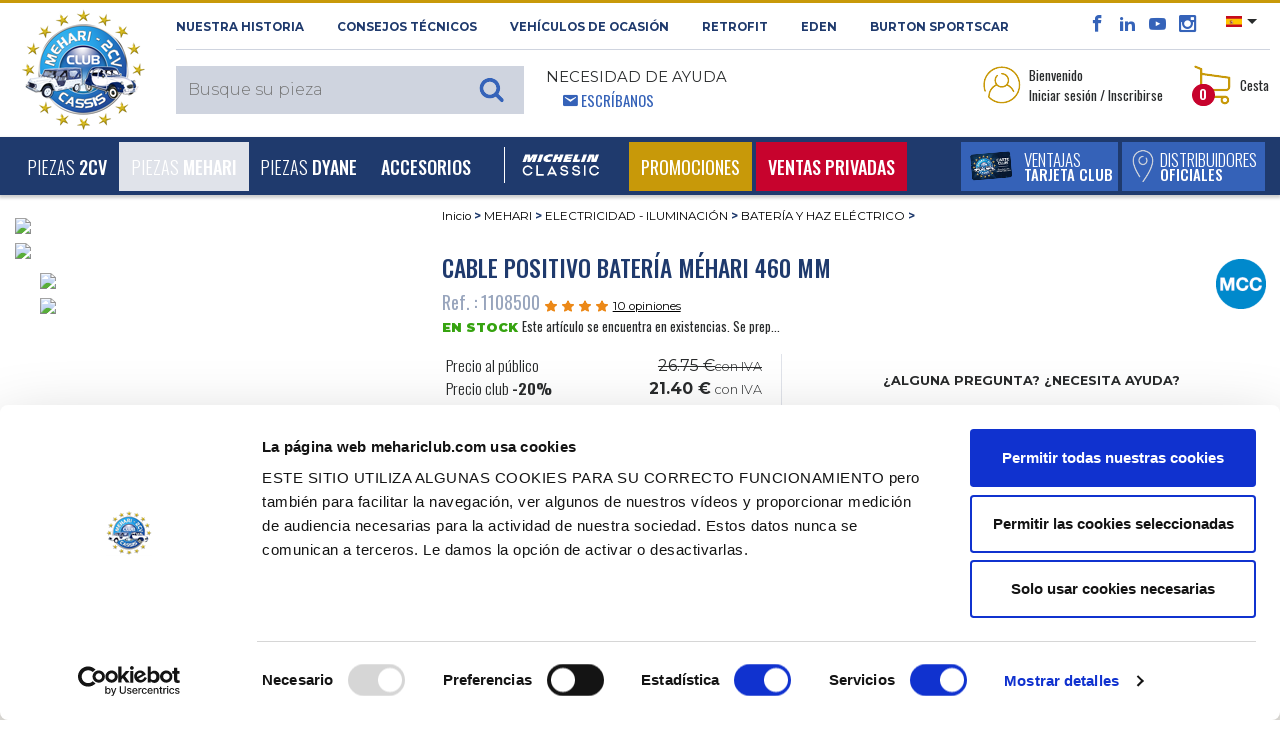

--- FILE ---
content_type: text/html; charset=UTF-8
request_url: https://www.mehariclub.com/es/1108500--cable-positivo-bateria-mehari-460-mm/
body_size: 33824
content:

<!DOCTYPE html>

<html lang="es">

	<head>
		<title>Venta Cable positivo batería Méhari 460 mm - MEHARI CLUB CASSIS</title>
		<meta charset="utf-8">

					<meta name="robots" content="index, follow">
				
		<meta name="viewport" content="width=device-width, initial-scale=1.0, maximum-scale=1.0, user-scalable=0, shrink-to-fit=no">
		<meta name="description" content="Cable positivo batería Méhari 460 mm est disponible au MEHARI CLUB CASSIS et dispose d’un excellent rapport qualité/prix. Nous disposons également d’un large catalogue de pièces détachées afin de vous permettre de trouver toutes les pièces qu’il vous faut.">
		<meta name="format-detection" content="telephone=no" />
											<link rel="canonical" href="https://www.mehariclub.com/es/1108500--cable-positivo-bateria-mehari-460-mm/" />
									
											<link rel="alternate" hreflang="fr" href="https://www.mehariclub.com/fr/1108500--cable-positif-de-batterie-460-mm/"/>	
							<link rel="alternate" hreflang="en" href="https://www.mehariclub.com/en/1108500--battery-lead-positive-460-mm/"/>	
							<link rel="alternate" hreflang="it" href="https://www.mehariclub.com/it/1108500--cavo-positivo-batteria-mehari-460-mm/"/>	
							<link rel="alternate" hreflang="es" href="https://www.mehariclub.com/es/1108500--cable-positivo-bateria-mehari-460-mm/"/>	
						<link rel="alternate" href="https://www.mehariclub.com/fr/1108500--cable-positif-de-batterie-460-mm/" hreflang="x-default" />
		
		

				
				<link href="https://cdnjs.cloudflare.com/ajax/libs/toastr.js/latest/toastr.min.css" rel="stylesheet" />
		


		<link rel="shortcut icon" href="/favicon.ico" type="image/x-icon">
		
			<link type="text/css" rel="stylesheet" href="https://www.mehariclub.com/assets/mcc/css/bootstrap.min.css?1670221085" />
	<link type="text/css" rel="stylesheet" href="https://www.mehariclub.com/assets/mcc/css/icomoon.css?1670221085" />
	<link type="text/css" rel="stylesheet" href="https://www.mehariclub.com/assets/mcc/css/common.css?1754034467" />
	<link type="text/css" rel="stylesheet" href="https://www.mehariclub.com/assets/mcc/css/minify/common.min.css?1744719080" />
	<link type="text/css" rel="stylesheet" href="https://www.mehariclub.com/assets/mcc/css/slick.css?1670221085" />
	<link type="text/css" rel="stylesheet" href="https://www.mehariclub.com/assets/mcc/css/slick-theme.css?1670221085" />
	<link type="text/css" rel="stylesheet" href="https://www.mehariclub.com/assets/mcc/css/minify/override.min.css?1697528971" />
	<link type="text/css" rel="stylesheet" href="https://www.mehariclub.com/assets/mcc/css/minify/responsive.min.css?1717753845" />
	<link type="text/css" rel="stylesheet" href="https://www.mehariclub.com/assets/mcc/css/search.css?1670221085" />
	<link type="text/css" rel="stylesheet" href="https://www.mehariclub.com/assets/mcc/css/../js/read-more/css/jquery.readall.min.css?1670221086" />
	<link type="text/css" rel="stylesheet" href="https://www.mehariclub.com/assets/mcc/css/cashback.css?1764085218" />
	<link type="text/css" rel="stylesheet" href="https://www.mehariclub.com/assets/mcc/css/toastr.min.css?1748596476" />


		



				<link rel="stylesheet" href="https://cdn.jsdelivr.net/npm/@alma/widgets@3.x.x/dist/widgets.min.css" />

				
		<!-- Google Tag Manager -->
		<script data-cookieconsent=”ignore” >
		(function(w,d,s,l,i){w[l]=w[l]||[];w[l].push({'gtm.start': new
		Date().getTime(),event:'gtm.js'});var f=d.getElementsByTagName(s)[0],
		j=d.createElement(s),dl=l!='dataLayer'?'&l='+l:'';j.async=true;j.src=
		'https://www.googletagmanager.com/gtm.js?id='+i+dl;f.parentNode.insertBefore(j,f); 
		})(window,document,'script','dataLayer','GTM-NDX463F');
		</script>
		<!-- End Google Tag Manager -->

		<!-- Cookiebot -->
		<script id="Cookiebot" src="https://consent.cookiebot.com/uc.js" data-cbid="bc1408e6-31d2-421d-a426-ac89170c7e81" data-blockingmode="auto" data-culture="ES" type="text/javascript"></script>
		<!-- ES -->
		<!-- End Cookiebot -->

				<script src="https://code.jquery.com/jquery-3.1.1.min.js"></script>
		
					<script type="application/ld+json">{
    "@context": "http://schema.org",
    "@type": "BreadcrumbList",
    "itemListElement": [
        {
            "@type": "ListItem",
            "position": 1,
            "item": {
                "@id": "https://www.mehariclub.com/mehari/",
                "name": "MEHARI"
            }
        },
        {
            "@type": "ListItem",
            "position": 2,
            "item": {
                "@id": "https://www.mehariclub.com/mehari/electricidad-iluminacion/",
                "name": "ELECTRICIDAD - ILUMINACI\u00d3N"
            }
        },
        {
            "@type": "ListItem",
            "position": 3,
            "item": {
                "@id": "https://www.mehariclub.com/mehari/electricidad-iluminacion/bateria-y-haz-electrico/",
                "name": "BATER\u00cdA Y HAZ EL\u00c9CTRICO"
            }
        }
    ]
}</script>
		
					<script type="application/ld+json">{
    "@context": "http://schema.org",
    "@type": "Product",
    "description": "C\u00e2ble positif de batterie (460 mm)",
    "sku": "1108500",
    "mpn": "2430",
    "name": "Cable positivo bater\u00eda M\u00e9hari 460 mm",
    "image": "https://medias.mehariclub.com/1108500_index_1.jpg",
    "offers": {
        "@type": "Offer",
        "availability": "http://schema.org/InStock",
        "price": 26.75,
        "priceCurrency": "EUR",
        "url": "/es/1108500--cable-positivo-bateria-mehari-460-mm/"
    },
    "brand": {
        "@type": "Brand",
        "name": "Mehari Club"
    },
    "aggregateRating": {
        "@type": "AggregateRating",
        "ratingValue": 4.4,
        "reviewCount": 10
    },
    "review": [
        {
            "@type": "Review",
            "author": {
                "@type": "Person",
                "name": "Anonyme"
            },
            "datePublished": "2025-10-10 08:48:26",
            "description": "Parfaitement adapt\u00e9 ",
            "reviewRating": {
                "@type": "Rating",
                "ratingValue": "5"
            }
        },
        {
            "@type": "Review",
            "author": {
                "@type": "Person",
                "name": "Anonyme"
            },
            "datePublished": "2025-06-13 19:19:44",
            "description": "Tr\u00e8s bien ",
            "reviewRating": {
                "@type": "Rating",
                "ratingValue": "5"
            }
        },
        {
            "@type": "Review",
            "author": {
                "@type": "Person",
                "name": "Anonyme"
            },
            "datePublished": "2025-01-24 18:01:57",
            "description": "Pi\u00e8ce trouv\u00e9e facilement, conforme \u00e0 la d\u00e9signation, prix correct, livraison rapide\r\nJe reviendrai",
            "reviewRating": {
                "@type": "Rating",
                "ratingValue": "5"
            }
        },
        {
            "@type": "Review",
            "author": {
                "@type": "Person",
                "name": "Anonyme"
            },
            "datePublished": "2024-08-31 09:16:38",
            "description": "Top",
            "reviewRating": {
                "@type": "Rating",
                "ratingValue": "5"
            }
        },
        {
            "@type": "Review",
            "author": {
                "@type": "Person",
                "name": "Anonyme"
            },
            "datePublished": "2024-06-20 10:29:08",
            "description": "parfait",
            "reviewRating": {
                "@type": "Rating",
                "ratingValue": "5"
            }
        },
        {
            "@type": "Review",
            "author": {
                "@type": "Person",
                "name": "Anonyme"
            },
            "datePublished": "2021-04-05 08:22:20",
            "description": "matiere c\u00f4t\u00e9 batterie peut etre un peu fragile, attention au serrage. tr\u00e8s bien.",
            "reviewRating": {
                "@type": "Rating",
                "ratingValue": "5"
            }
        },
        {
            "@type": "Review",
            "author": {
                "@type": "Person",
                "name": "Anonyme"
            },
            "datePublished": "2021-02-22 18:14:11",
            "description": "Bien",
            "reviewRating": {
                "@type": "Rating",
                "ratingValue": "4"
            }
        },
        {
            "@type": "Review",
            "author": {
                "@type": "Person",
                "name": "Anonyme"
            },
            "datePublished": "2020-11-09 17:14:56",
            "description": "Bien",
            "reviewRating": {
                "@type": "Rating",
                "ratingValue": "5"
            }
        },
        {
            "@type": "Review",
            "author": {
                "@type": "Person",
                "name": "Anonyme"
            },
            "datePublished": "2020-08-30 11:31:16",
            "description": "ras",
            "reviewRating": {
                "@type": "Rating",
                "ratingValue": "4"
            }
        },
        {
            "@type": "Review",
            "author": {
                "@type": "Person",
                "name": "Anonyme"
            },
            "datePublished": "2020-04-10 07:13:32",
            "description": "trop court de 10cm",
            "reviewRating": {
                "@type": "Rating",
                "ratingValue": "1"
            }
        }
    ]
}</script>
		
					<script type="application/ld+json">{
    "@context": "http://schema.org",
    "@type": "Demand",
    "availability": "http://schema.org/InStock"
}</script>
				

	</head>

	<body>
		
		<!-- Google Tag Manager (noscript) -->
		<noscript><iframe
		src="https://www.googletagmanager.com/ns.html?id=GTM-NDX463F"
		height="0" width="0"
		style="display:none;visibility:hidden"></iframe></noscript>
		<!-- End Google Tag Manager (noscript) -->

		<div id="alerte-landscape" class="text-center p-4 montserrat font28">
			<br>
			<img alt="Venta de repuestos para 2CV y MEHARI" title="Venta de repuestos para 2CV y MEHARI" src="https://www.mehariclub.com/assets/mcc/img/logos/mcc-head.png?1670221085" />
			<br><br>Este sitio ofrece<br>una mejor experiencia de navegación<br>en orientación vertical.<br>Se recomienda girar el teléfono.
		</div>


					<div id="spinner"></div>

		




	<header>

<header>
	<section id="header-top">

		<div class="container-fluid">
			<div class="row header-top">
				<div class="logo-mcc-header">

											<a title="Venta de repuestos para 2CV y MEHARI" href="https://www.mehariclub.com/es/"><img alt="Venta de repuestos para 2CV y MEHARI" title="Venta de repuestos para 2CV y MEHARI" src="https://www.mehariclub.com/assets/mcc/img/logos/mcc-head.png?1670221085" /></a>
					
				</div>

				<div class="toolbox hidden-sm-down">
					<div class="d-flex">

						<div class="mr-auto text-uppercase montserrat bold font11 left-header-top hidden-md-down">
							<span class="obflink" data-o="aHR0cHM6Ly93d3cubWVoYXJpY2x1Yi5jb20vZXMvaGlzdG9yaXF1ZS8=" title="Descubra 2cv Méhari Club Cassis" OnClick="click_event('NUESTRA HISTORIA','surheader','','','','navigation')">NUESTRA HISTORIA</span>
							<span class="obflink" data-o="aHR0cHM6Ly93d3cubWVoYXJpY2x1Yi5jb20vZXMvY29uc2Vqb3MtdGVjbmljb3Mv" title="Méhari Club Cassis le asesora" OnClick="click_event('Consejos técnicos','surheader','','','','navigation')">Consejos técnicos</span>
							<a href="https://www.mehariclub.com/es/vehiculos-de-ocasion/" title="Busque su vehículo de ocasión en Méhari Club Cassis" OnClick="click_event('Vehículos de ocasión','surheader','','','','navigation')">Vehículos de ocasión</a>
														<a href="https://rfitvintage.com/" title="RETROFIT" target="_blank">RETROFIT</a>
							<a href="https://www.mehariclub.com/es/eden-electrico/" title="Descubra la versión eléctrica del Méhari con el Edén eléctrico" OnClick="click_event('Eden','surheader','','','','navigation')">Eden</a>
							<a href="https://www.mehariclub.com/es/burtonsportscar/" title="Burton SportsCar" OnClick="click_event('burtoncar','surheader','','','','navigation')">Burton SportsCar</a>
						</div>

						<div class="right-header-top">

							<div class="social-media font16 bleu-fonce align-bottom">
								<span class="obflink" data-o="aHR0cHM6Ly93d3cuZmFjZWJvb2suY29tLzJDVi5NRUhBUkkuQ0xVQi5DQVNTSVM=" title="El facebook del Méhari Club Cassis" OnClick="click_event('facebook','surheader','','','','action')" target="_blank" style="color:#3563b9;"><span class="icon icon-facebook"></span></span>
								<span class="obflink" data-o="aHR0cHM6Ly93d3cubGlua2VkaW4uY29tL2NvbXBhbnkvMmN2LW0lQzMlQTloYXJpLWNsdWItY2Fzc2lzLw==" title="El linkedin del Méhari Club Cassis" OnClick="click_event('linkedin','surheader','','','','action')" target="_blank" style="color:#3563b9;"><span class="icon icon-linkedin2"></span></span>
								<span class="obflink" data-o="aHR0cHM6Ly93d3cueW91dHViZS5jb20vdXNlci8yY3ZNZWhhcmlDbHViQ2Fzc2lz" title="Todos los vídeos del Méhari Club Cassis" OnClick="click_event('youtube','surheader','','','','action')" target="_blank" style="color:#3563b9;"><span class="icon icon-youtube"></span></span>
								<span class="obflink" data-o="aHR0cHM6Ly93d3cuaW5zdGFncmFtLmNvbS8yY3ZtZWhhcmljbHViY2Fzc2lzLw==" title="Las mejores fotografías del Méhari Club Cassis" OnClick="click_event('instagram','surheader','','','','action')" target="_blank" style="color:#3563b9;"><span class="icon icon-instagram"></span></span>
							</div>

														<div class="select-lang align-top pl-3 pr-2">
																<ul>
									<li class="dropdown">
										
										<a class="dropdown-toggle" data-toggle="dropdown"><img src="https://www.mehariclub.com/assets/mcc/img/flags/es.svg?1670221085" alt="" /></a>
										<ul class="dropdown-menu">

											
																							<li>
													<a title="Version Francophone" href="https://www.mehariclub.com/fr/1108500--cable-positif-de-batterie-460-mm/"><img alt="Mehari Club Cassis en français" title="Mehari Club Cassis en français" src="https://www.mehariclub.com/assets/mcc/img/flags/fr.svg?1670221085" /></a>
												</li>
											
																							<li>
													<a title="English version" href="https://www.mehariclub.com/en/1108500--battery-lead-positive-460-mm/"><img alt="Méhari Club Cassis for english spoken" title="Méhari Club Cassis for english spoken" src="https://www.mehariclub.com/assets/mcc/img/flags/en.svg?1670221085" /></a>
												</li>
											
											
																							<li>
													<a href="https://www.mehariclub.com/it/1108500--cavo-positivo-batteria-mehari-460-mm/"><img alt="" src="https://www.mehariclub.com/assets/mcc/img/flags/it.svg?1670221085" /></a>
												</li>
											
										</ul>
									</li>
								</ul>
							</div>


							<div class="need-help ml-auto d-none d-inline-block d-lg-none float-right">
								<span class="bleu-clair oswald font14">								<span class="icon icon-envelop5 pl-3"></span> <a href="https://www.mehariclub.com/es/contactos/" class="write-us">Escríbanos</a></span>
							</div>
							
						</div>

					</div>

					<div class="d-flex py-2">


						<div class="mr-auto text-uppercase left-header-top">

														<div class="search-header align-bottom" style="z-index: 1060;position: relative;">						
	
			<div class="full-search-input montserrat light font15">
			<input type="text" name="keywords" placeholder="Busque su pieza" class="montserrat light font15" style="font-size:16px;">
					</div>
	
</div>
							<div class="need-help ml-3 hidden-md-down">
								<span class="montserrat font14 regular">Necesidad de ayuda</span><br>
								<span class="bleu-clair oswald font14">						<span class="icon icon-envelop5 pl-3"></span> <a href="https://www.mehariclub.com/es/contactos/" class="write-us">Escríbanos</a></span>
							</div>
						</div>


						<div class="right-header-top oswald font13">

							

																<div class="login mr-4 dropdown">

									<table data-toggle="dropdown" aria-haspopup="true" aria-expanded="false" class="pointeur">
										<tr>
											<td><img class="mr-1" alt="Acceda a su espacio personal" title="Acceda a su espacio personal" src="https://www.mehariclub.com/assets/mcc/img/pictos/user-header.png?1670221086" />
											</td>
											<td>Bienvenido<br/>Iniciar sesión / Inscribirse</td>
										</tr>
									</table>

									<div class="dropdown-menu dropdown-menu-right" aria-labelledby="dLabel">
																				<form action="https://www.mehariclub.com/es/conexion/" method="post" class="login-form text-center">

																						<input type="email" pattern=".+@.+\..+" name="login-email" placeholder="Correo electrónico" pattern=".+@.+\..+" class="form-control montserrat light font11" required="required">


											
																																	<div class="input-group mb-2" id="show_hide_password">
												<input type="password" name="login-password" placeholder="Contraseña" class="form-control montserrat light font11" required="required">
												<div class="input-group-addon" onclick="togglePasswordVisibility()" style="margin: 5px 5px 2px 1px;">
													<a id="opened-eye">
														<svg xmlns="http://www.w3.org/2000/svg" width="19" height="16" fill="currentColor" class="bi bi-eye" viewBox="0 0 16 16" style="display:none;">
															<path d="M16 8s-3-5.5-8-5.5S0 8 0 8s3 5.5 8 5.5S16 8 16 8M1.173 8a13 13 0 0 1 1.66-2.043C4.12 4.668 5.88 3.5 8 3.5s3.879 1.168 5.168 2.457A13 13 0 0 1 14.828 8q-.086.13-.195.288c-.335.48-.83 1.12-1.465 1.755C11.879 11.332 10.119 12.5 8 12.5s-3.879-1.168-5.168-2.457A13 13 0 0 1 1.172 8z"/>
															<path d="M8 5.5a2.5 2.5 0 1 0 0 5 2.5 2.5 0 0 0 0-5M4.5 8a3.5 3.5 0 1 1 7 0 3.5 3.5 0 0 1-7 0"/>
														</svg>
													</a>
													<a id="closed-eye">
														<svg xmlns="http://www.w3.org/2000/svg" width="19" height="16" fill="currentColor" class="bi bi-eye-slash" viewBox="0 0 16 16">
															<path d="M13.359 11.238C15.06 9.72 16 8 16 8s-3-5.5-8-5.5a7 7 0 0 0-2.79.588l.77.771A6 6 0 0 1 8 3.5c2.12 0 3.879 1.168 5.168 2.457A13 13 0 0 1 14.828 8q-.086.13-.195.288c-.335.48-.83 1.12-1.465 1.755q-.247.248-.517.486z"/>
															<path d="M11.297 9.176a3.5 3.5 0 0 0-4.474-4.474l.823.823a2.5 2.5 0 0 1 2.829 2.829zm-2.943 1.299.822.822a3.5 3.5 0 0 1-4.474-4.474l.823.823a2.5 2.5 0 0 0 2.829 2.829"/>
															<path d="M3.35 5.47q-.27.24-.518.487A13 13 0 0 0 1.172 8l.195.288c.335.48.83 1.12 1.465 1.755C4.121 11.332 5.881 12.5 8 12.5c.716 0 1.39-.133 2.02-.36l.77.772A7 7 0 0 1 8 13.5C3 13.5 0 8 0 8s.939-1.721 2.641-3.238l.708.709zm10.296 8.884-12-12 .708-.708 12 12z"/>
														</svg>
													</a>
												</div>
											</div>



											
											<table style="width: 100%" class="my-2">
												<tr>
													<td class="text-left" style="width: 50%">
														<div class="form-check mb-0">

																														<label class="form-check-label oswald light font13 p-0">
																<input type="checkbox" class="form-check-input mr-0" name="login-remember">
																Seguir conectado
															</label>
														</div>

													</td>

													<td class="text-right">
																												<input type="submit" value="Iniciar sesión" class="montserrat blanc bg-gold semi-bold font10 rounded text-uppercase border-0 py-1 px-3">
													</td>
												</tr>
											</table>

										</form>
										<div class="text-center no-account bg-beige p-4">
											<p class="montserrat font11 semi-bold">No dispone de una cuenta<br/>2CV MÉHARI CLUB CASSIS?</p>

																						
											<span data-o="aHR0cHM6Ly93d3cubWVoYXJpY2x1Yi5jb20vZXMvY3JlYXItY3VlbnRhLw==" class="bg-bleu-fonce blanc oswald medium font13 text-uppercase obflink" style="padding-left: 10px;padding-top: 5px;padding-right: 10px;padding-bottom: 5px;">
										crear una cuenta
									</span>

																																	<div>
																								<span data-o="aHR0cHM6Ly93d3cubWVoYXJpY2x1Yi5jb20vZXMvY29udHJhc2VuYS1vbHZpZGFkYS8=" class="oswald font13 bleu-fonce obflink"
													  style="text-decoration:underline;color:#1f3a6d;">
										<u>Contraseña olvidada?</u>
									</span>
											</div>


										</div>

										
									</div>
								</div>

							
														<div class="panier dropdown" id="header-cart-desktop">
								
<table data-toggle="dropdown" aria-haspopup="true" aria-expanded="false" class="pointeur d-none d-md-block" id="headercart">
	<tr>
		<td>
			<img class="mr-1" alt="Visualice su cesta" title="Visualice su cesta" src="https://www.mehariclub.com/assets/mcc/img/pictos/panier-header.png?1670221086" />

						<div class="qte-panier bg-rouge blanc font12 bold rounded-circle">0</div>

		</td>
		<td>Cesta</td>
	</tr>
</table>

<a href="#" id="mobile-cart" data-toggle="dropdown" aria-haspopup="true" aria-expanded="false" class="pointeur hidden-sm-up">
	<img class="mr-1" alt="Acceda a su espacio personal" title="Acceda a su espacio personal" src="https://www.mehariclub.com/assets/mcc/img/pictos/panier-header-mobile.png?1670221086" />
</a>
<div class="qte-panier bg-rouge blanc font12 bold rounded-circle">0</div>

<div class="dropdown-menu dropdown-menu-right" aria-labelledby="dLabel">
	<button type="button" class="close d-block d-sm-none" onclick="$('#mobile-cart').dropdown('toggle');">
		<span class="icon icon-cross2 bleu-fonce" aria-hidden="true"></span>
	</button>
		<div class="panier-product">
		
				
			<p class="oswald font13 mb-0">Cesta vacía</p>

				

		
	</div>

</div>
							</div>

						</div>
					</div>
				</div>
			</div>
		</div>
	</section>


	<nav class="navbar navbar-toggleable-md bg-bleu-fonce blanc">
		<div class="container-fluid w-100">

						<div class="panel-right-mobile hidden-md-up">

				
				
										<div class="login d-inline dropdown">
						<a href="#" id="mobile-id-user" data-toggle="dropdown" aria-haspopup="true" aria-expanded="false" class="pointeur">
							<img class="mr-2" alt="Acceda a su espacio personal" title="Acceda a su espacio personal" src="https://www.mehariclub.com/assets/mcc/img/pictos/user-header-mobile.png?1670221086" />
						</a>

						<div class="dropdown-menu dropdown-menu-right" aria-labelledby="dLabel">
														<form action="https://www.mehariclub.com/es/conexion/" method="post" class="login-form text-center">

																<input type="email" pattern=".+@.+\..+" name="login-email" placeholder="Correo electrónico" pattern=".+@.+\..+" class="form-control montserrat light font11" required="required">

																
																								<div class="input-group mb-2" id="show_hide_password_mobile">
									<input type="password" name="login-password" placeholder="Contraseña" class="form-control montserrat light font11" required="required">
									<div class="input-group-addon" onclick="togglePasswordVisibilityMobile()" style="margin: 0px 5px 2px 1px;">
										<a id="opened-eye-mobile">
											<svg xmlns="http://www.w3.org/2000/svg" width="19" height="16" fill="currentColor" class="bi bi-eye" viewBox="0 0 16 16" style="display:none;">
												<path d="M16 8s-3-5.5-8-5.5S0 8 0 8s3 5.5 8 5.5S16 8 16 8M1.173 8a13 13 0 0 1 1.66-2.043C4.12 4.668 5.88 3.5 8 3.5s3.879 1.168 5.168 2.457A13 13 0 0 1 14.828 8q-.086.13-.195.288c-.335.48-.83 1.12-1.465 1.755C11.879 11.332 10.119 12.5 8 12.5s-3.879-1.168-5.168-2.457A13 13 0 0 1 1.172 8z"/>
												<path d="M8 5.5a2.5 2.5 0 1 0 0 5 2.5 2.5 0 0 0 0-5M4.5 8a3.5 3.5 0 1 1 7 0 3.5 3.5 0 0 1-7 0"/>
											</svg>
										</a>
										<a id="closed-eye-mobile">
											<svg xmlns="http://www.w3.org/2000/svg" width="19" height="16" fill="currentColor" class="bi bi-eye-slash" viewBox="0 0 16 16">
												<path d="M13.359 11.238C15.06 9.72 16 8 16 8s-3-5.5-8-5.5a7 7 0 0 0-2.79.588l.77.771A6 6 0 0 1 8 3.5c2.12 0 3.879 1.168 5.168 2.457A13 13 0 0 1 14.828 8q-.086.13-.195.288c-.335.48-.83 1.12-1.465 1.755q-.247.248-.517.486z"/>
												<path d="M11.297 9.176a3.5 3.5 0 0 0-4.474-4.474l.823.823a2.5 2.5 0 0 1 2.829 2.829zm-2.943 1.299.822.822a3.5 3.5 0 0 1-4.474-4.474l.823.823a2.5 2.5 0 0 0 2.829 2.829"/>
												<path d="M3.35 5.47q-.27.24-.518.487A13 13 0 0 0 1.172 8l.195.288c.335.48.83 1.12 1.465 1.755C4.121 11.332 5.881 12.5 8 12.5c.716 0 1.39-.133 2.02-.36l.77.772A7 7 0 0 1 8 13.5C3 13.5 0 8 0 8s.939-1.721 2.641-3.238l.708.709zm10.296 8.884-12-12 .708-.708 12 12z"/>
											</svg>
										</a>
									</div>
								</div>


								
								<table style="width: 100%" class="my-2">
									<tr>
										<td class="text-left" style="width: 50%">
											<div class="form-check mb-0">

																								<label class="form-check-label oswald light font13 p-0">
													<input type="checkbox" class="form-check-input mr-0" name="login-remember">
													Seguir conectado
												</label>
											</div>

										</td>

										<td class="text-right">
																						<input type="submit" value="Iniciar sesión" class="montserrat blanc bg-gold semi-bold font10 rounded text-uppercase border-0 py-1 px-3">
										</td>
									</tr>
								</table>

							</form>
							<div class="text-center no-account bg-beige p-4">
								<p class="montserrat font11 semi-bold">No dispone de una cuenta<br/>2CV MÉHARI CLUB CASSIS?</p>

																
								<span data-o="aHR0cHM6Ly93d3cubWVoYXJpY2x1Yi5jb20vZXMvY3JlYXItY3VlbnRhLw==" class="bg-bleu-fonce blanc oswald medium font13 text-uppercase obflink" style="padding-left: 10px;padding-top: 5px;padding-right: 10px;padding-bottom: 5px;">
										crear una cuenta
									</span>
								<div class="mt-2">
																											<span data-o="aHR0cHM6Ly93d3cubWVoYXJpY2x1Yi5jb20vZXMvY29udHJhc2VuYS1vbHZpZGFkYS8=" class="oswald font13 bleu-fonce obflink"
										  style="text-decoration:underline;color:#1f3a6d;">
											<u>Contraseña olvidada?</u>
										</span>
								</div>
							</div>

							
						</div>
					</div>

								
				<div class="mobile-panier dropdown" style="display: inline-block">

					
<table data-toggle="dropdown" aria-haspopup="true" aria-expanded="false" class="pointeur d-none d-md-block" id="headercart">
	<tr>
		<td>
			<img class="mr-1" alt="Visualice su cesta" title="Visualice su cesta" src="https://www.mehariclub.com/assets/mcc/img/pictos/panier-header.png?1670221086" />

						<div class="qte-panier bg-rouge blanc font12 bold rounded-circle">0</div>

		</td>
		<td>Cesta</td>
	</tr>
</table>

<a href="#" id="mobile-cart" data-toggle="dropdown" aria-haspopup="true" aria-expanded="false" class="pointeur hidden-sm-up">
	<img class="mr-1" alt="Acceda a su espacio personal" title="Acceda a su espacio personal" src="https://www.mehariclub.com/assets/mcc/img/pictos/panier-header-mobile.png?1670221086" />
</a>
<div class="qte-panier bg-rouge blanc font12 bold rounded-circle">0</div>

<div class="dropdown-menu dropdown-menu-right" aria-labelledby="dLabel">
	<button type="button" class="close d-block d-sm-none" onclick="$('#mobile-cart').dropdown('toggle');">
		<span class="icon icon-cross2 bleu-fonce" aria-hidden="true"></span>
	</button>
		<div class="panier-product">
		
				
			<p class="oswald font13 mb-0">Cesta vacía</p>

				

		
	</div>

</div>
				</div>

			</div>

			<button class="navbar-toggler blanc" type="button" data-toggle="collapse" data-target="#navigation-header" aria-controls="navbarsExampleDefault" aria-expanded="false" aria-label="Toggle navigation">
				<span class="icon icon-paragraph-justify3 float-left"></span><span class="d-inline-block d-lg-none">&nbsp; MENÚ</span>
			</button>

			<div class="bouton-menu-bleu d-none d-sm-block d-lg-none ">
				<div class="d-inline-block">
																<span data-o="aHR0cHM6Ly93d3cubWVoYXJpY2x1Yi5jb20vZXMvVmVudGFqYXMv" title="Ventajas tarjeta club" class="extra_link obflink">
														<table class="bg-bleu-clair white text-uppercase mr-1">
									<tr>
										<td>
											<img class="ml-2" alt="Descubra las ventajas de la tarjeta Club Méhari Club Cassis" title="Descubra las ventajas de la tarjeta Club Méhari Club Cassis" src="https://www.mehariclub.com/assets/mcc/img/carte-club-menu.png?1670221086" />
										</td>
										<td class="oswald light font16 avantages-menu">Ventajas<br><span class="medium font14">tarjeta club</span></td>
									</tr>
								</table>
							</span>
				</div>

									<div class="d-inline-block">
													<span data-o="aHR0cHM6Ly93d3cubWVoYXJpY2x1Yi5jb20vZXMvZGlzdHJpYnVpZG9yZXMv" class="extra_link obflink">
							<table class="bg-bleu-clair white text-uppercase">
									<tr>
										<td>
											<img class="ml-2" alt="Distribuidores Oficiales" title="Distribuidores Oficiales" src="https://www.mehariclub.com/assets/mcc/img/pictos/pin-menu.png?1670221086" />
										</td>
										<td class="oswald light font16 relais-menu">Distribuidores<br><span class="medium font14">Oficiales</span></td>
									</tr>
								</table>
						</span>
						
					</div>

							</div>



			<div class="collapse navbar-collapse" id="navigation-header">

				<ul class="navbar-nav mr-auto">

										<li class="mobile-tool bg-blanc hidden-md-up">
						<div class="need-help float-left ml-4">
					<span class="bleu-clair oswald font14 text-uppercase">
												<span class="icon icon-envelop5 pl-3"></span> <a class="write-us obflink" data-o="aHR0cHM6Ly93d3cubWVoYXJpY2x1Yi5jb20vZXMvY29udGFjdG9zLw==">Escríbanos</a>
					</span>
						</div>
						<div class="float-right select-lang mr-4">
							<div class="close-lang">

																	<a title="Version Francophone" href="https://www.mehariclub.com/fr/1108500--cable-positif-de-batterie-460-mm/"><img alt="Mehari Club Cassis en français" title="Mehari Club Cassis en français" src="https://www.mehariclub.com/assets/mcc/img/flags/fr.svg?1670221085" /></a>
																									<a title="English version" href="https://www.mehariclub.com/en/1108500--battery-lead-positive-460-mm/"><img alt="Méhari Club Cassis for english spoken" title="Méhari Club Cassis for english spoken" src="https://www.mehariclub.com/assets/mcc/img/flags/en.svg?1670221085" /></a>
								
								

																	<a href="https://www.mehariclub.com/it/1108500--cavo-positivo-batteria-mehari-460-mm/"><img alt="" src="https://www.mehariclub.com/assets/mcc/img/flags/it.svg?1670221085" /></a>
								
								
							</div>
						</div>

											</li>

					
	
						

		<li class="nav-item dropdown level-1 dropdown-toggle " data-toggle="dropdown" aria-haspopup="true" aria-expanded="false">

			<a class="nav-link" href="https://www.mehariclub.com/es/2cv/" id="dropdown-2" OnClick="click_event('2CV','navigation','','','main_nav','navigation',)">Piezas <b>2CV</b></a>
			<span class="icon icon-plus3 font18"></span>

			
					<div class="dropdown-menu" aria-labelledby="dropdown-2">


						<div class="menu-full">

														
								
								<div class="subcategory" id="accordion-415" role="tablist" aria-multiselectable="true">

									<div class="card">

										<!-- <div class="card-header level-2" role="tab" id="heading-menu-2" data-toggle="collapse" data-target="#collapse-menu-2" data-parent="#accordion-2" aria-expanded="true" aria-controls="collapse-menu-2"> -->
										<div class="card-header level-2" role="tab" id="heading-menu-415" onClick="$('#collapse-menu-415').slideToggle(400); $(this).find('span').toggleClass('icon-minus3');" aria-expanded="true">
												<a href="https://www.mehariclub.com/es/2cv/motor/" OnClick="click_event('MOTOR','navigation','2CV','','main_nav','navigation')" class="level-2">MOTOR</a>
											<span class="icon icon-plus3 font18"  style="float:right;"></span>
										</div>

										<div id="collapse-menu-415" class="collapse show" role="tabpanel" aria-labelledby="heading-menu-415">
											<div class="card-block">
												<ul>
																											
																																												<li class="level-3">
																																<a href="https://www.mehariclub.com/es/2cv/motor/alternador-arranque/" OnClick="click_event('ALTERNADOR - ARRANQUE','navigation','2CV','MOTOR','main_nav','navigation')">ALTERNADOR - ARRANQUE</a>
																															</li>
																											
																																												<li class="level-3">
																																<a href="https://www.mehariclub.com/es/2cv/motor/carburador/" OnClick="click_event('CARBURADOR','navigation','2CV','MOTOR','main_nav','navigation')">CARBURADOR</a>
																															</li>
																											
																																												<li class="level-3">
																																<a href="https://www.mehariclub.com/es/2cv/motor/deposito/" OnClick="click_event('DEP&Oacute;SITO','navigation','2CV','MOTOR','main_nav','navigation')">DEP&Oacute;SITO</a>
																															</li>
																											
																																												<li class="level-3">
																																<a href="https://www.mehariclub.com/es/2cv/motor/encendido-bobina-bujia/" OnClick="click_event('ENCENDIDO - BOBINA - BUJ&Iacute;A','navigation','2CV','MOTOR','main_nav','navigation')">ENCENDIDO - BOBINA - BUJ&Iacute;A</a>
																															</li>
																											
																																												<li class="level-3">
																																<a href="https://www.mehariclub.com/es/2cv/motor/escape/" OnClick="click_event('ESCAPE','navigation','2CV','MOTOR','main_nav','navigation')">ESCAPE</a>
																															</li>
																											
																																												<li class="level-3">
																																<a href="https://www.mehariclub.com/es/2cv/motor/filtro-carburacion/" OnClick="click_event('FILTRO DE AIRE O COMBUSTIBLE','navigation','2CV','MOTOR','main_nav','navigation')">FILTRO DE AIRE O COMBUSTIBLE</a>
																															</li>
																											
																																												<li class="level-3">
																																<a href="https://www.mehariclub.com/es/2cv/motor/motor-refrigeracion/" OnClick="click_event('MOTOR - REFRIGERACI&Oacute;N','navigation','2CV','MOTOR','main_nav','navigation')">MOTOR - REFRIGERACI&Oacute;N</a>
																															</li>
																																							</ul>
											</div>
										</div>

									</div>

								</div>

							
								
								<div class="subcategory" id="accordion-423" role="tablist" aria-multiselectable="true">

									<div class="card">

										<!-- <div class="card-header level-2" role="tab" id="heading-menu-2" data-toggle="collapse" data-target="#collapse-menu-2" data-parent="#accordion-2" aria-expanded="true" aria-controls="collapse-menu-2"> -->
										<div class="card-header level-2" role="tab" id="heading-menu-423" onClick="$('#collapse-menu-423').slideToggle(400); $(this).find('span').toggleClass('icon-minus3');" aria-expanded="true">
												<a href="https://www.mehariclub.com/es/2cv/transmision/" OnClick="click_event('TRANSMISI&Oacute;N','navigation','2CV','','main_nav','navigation')" class="level-2">TRANSMISI&Oacute;N</a>
											<span class="icon icon-plus3 font18"  style="float:right;"></span>
										</div>

										<div id="collapse-menu-423" class="collapse show" role="tabpanel" aria-labelledby="heading-menu-423">
											<div class="card-block">
												<ul>
																											
																																												<li class="level-3">
																																<a href="https://www.mehariclub.com/es/2cv/transmision/caja-de-cambios/" OnClick="click_event('CAJA DE CAMBIOS','navigation','2CV','TRANSMISI&Oacute;N','main_nav','navigation')">CAJA DE CAMBIOS</a>
																															</li>
																											
																																												<li class="level-3">
																																<a href="https://www.mehariclub.com/es/2cv/transmision/arbol-de-transmision/" OnClick="click_event('&Aacute;RBOL DE TRANSMISI&Oacute;N','navigation','2CV','TRANSMISI&Oacute;N','main_nav','navigation')">&Aacute;RBOL DE TRANSMISI&Oacute;N</a>
																															</li>
																											
																																												<li class="level-3">
																																<a href="https://www.mehariclub.com/es/2cv/transmision/embrague/" OnClick="click_event('EMBRAGUE','navigation','2CV','TRANSMISI&Oacute;N','main_nav','navigation')">EMBRAGUE</a>
																															</li>
																											
																																												<li class="level-3">
																																<a href="https://www.mehariclub.com/es/2cv/transmision/rodamiento/" OnClick="click_event('RODAMIENTO','navigation','2CV','TRANSMISI&Oacute;N','main_nav','navigation')">RODAMIENTO</a>
																															</li>
																																							</ul>
											</div>
										</div>

									</div>

								</div>

							
								
								<div class="subcategory" id="accordion-428" role="tablist" aria-multiselectable="true">

									<div class="card">

										<!-- <div class="card-header level-2" role="tab" id="heading-menu-2" data-toggle="collapse" data-target="#collapse-menu-2" data-parent="#accordion-2" aria-expanded="true" aria-controls="collapse-menu-2"> -->
										<div class="card-header level-2" role="tab" id="heading-menu-428" onClick="$('#collapse-menu-428').slideToggle(400); $(this).find('span').toggleClass('icon-minus3');" aria-expanded="true">
												<a href="https://www.mehariclub.com/es/2cv/direccion/" OnClick="click_event('DIRECCI&Oacute;N','navigation','2CV','','main_nav','navigation')" class="level-2">DIRECCI&Oacute;N</a>
											<span class="icon icon-plus3 font18"  style="float:right;"></span>
										</div>

										<div id="collapse-menu-428" class="collapse show" role="tabpanel" aria-labelledby="heading-menu-428">
											<div class="card-block">
												<ul>
																											
																																												<li class="level-3">
																																<a href="https://www.mehariclub.com/es/2cv/direccion/columna-de-direccion/" OnClick="click_event('COLUMNA DE DIRECCI&Oacute;N','navigation','2CV','DIRECCI&Oacute;N','main_nav','navigation')">COLUMNA DE DIRECCI&Oacute;N</a>
																															</li>
																											
																																												<li class="level-3">
																																<a href="https://www.mehariclub.com/es/2cv/direccion/cremallera/" OnClick="click_event('CREMALLERA','navigation','2CV','DIRECCI&Oacute;N','main_nav','navigation')">CREMALLERA</a>
																															</li>
																											
																																												<li class="level-3">
																																<a href="https://www.mehariclub.com/es/2cv/direccion/pivote-de-direccion/" OnClick="click_event('PIVOTE DE DIRECCI&Oacute;N','navigation','2CV','DIRECCI&Oacute;N','main_nav','navigation')">PIVOTE DE DIRECCI&Oacute;N</a>
																															</li>
																											
																																												<li class="level-3">
																																<a href="https://www.mehariclub.com/es/2cv/direccion/volante/" OnClick="click_event('VOLANTE','navigation','2CV','DIRECCI&Oacute;N','main_nav','navigation')">VOLANTE</a>
																															</li>
																																							</ul>
											</div>
										</div>

									</div>

								</div>

							
								
								<div class="subcategory" id="accordion-433" role="tablist" aria-multiselectable="true">

									<div class="card">

										<!-- <div class="card-header level-2" role="tab" id="heading-menu-2" data-toggle="collapse" data-target="#collapse-menu-2" data-parent="#accordion-2" aria-expanded="true" aria-controls="collapse-menu-2"> -->
										<div class="card-header level-2" role="tab" id="heading-menu-433" onClick="$('#collapse-menu-433').slideToggle(400); $(this).find('span').toggleClass('icon-minus3');" aria-expanded="true">
												<a href="https://www.mehariclub.com/es/2cv/rueda/" OnClick="click_event('RUEDA','navigation','2CV','','main_nav','navigation')" class="level-2">RUEDA</a>
											<span class="icon icon-plus3 font18"  style="float:right;"></span>
										</div>

										<div id="collapse-menu-433" class="collapse show" role="tabpanel" aria-labelledby="heading-menu-433">
											<div class="card-block">
												<ul>
																											
																																												<li class="level-3">
																																<a href="https://www.mehariclub.com/es/2cv/rueda/rueda-completa/" OnClick="click_event('RUEDA COMPLETA','navigation','2CV','RUEDA','main_nav','navigation')">RUEDA COMPLETA</a>
																															</li>
																											
																																												<li class="level-3">
																																<a href="https://www.mehariclub.com/es/2cv/rueda/neumatico/" OnClick="click_event('NEUM&Aacute;TICO','navigation','2CV','RUEDA','main_nav','navigation')">NEUM&Aacute;TICO</a>
																															</li>
																											
																																												<li class="level-3">
																																<a href="https://www.mehariclub.com/es/2cv/rueda/llanta-embellecedor/" OnClick="click_event('LLANTA - EMBELLECEDOR','navigation','2CV','RUEDA','main_nav','navigation')">LLANTA - EMBELLECEDOR</a>
																															</li>
																											
																																												<li class="level-3">
																																<a href="https://www.mehariclub.com/es/2cv/rueda/tornillo-tuerca-accesorios-de-rueda/" OnClick="click_event('TORNILLO - TUERCA - ACCESORIOS DE RUEDA','navigation','2CV','RUEDA','main_nav','navigation')">TORNILLO - TUERCA - ACCESORIOS DE RUEDA</a>
																															</li>
																																							</ul>
											</div>
										</div>

									</div>

								</div>

							
								
								<div class="subcategory" id="accordion-438" role="tablist" aria-multiselectable="true">

									<div class="card">

										<!-- <div class="card-header level-2" role="tab" id="heading-menu-2" data-toggle="collapse" data-target="#collapse-menu-2" data-parent="#accordion-2" aria-expanded="true" aria-controls="collapse-menu-2"> -->
										<div class="card-header level-2" role="tab" id="heading-menu-438" onClick="$('#collapse-menu-438').slideToggle(400); $(this).find('span').toggleClass('icon-minus3');" aria-expanded="true">
												<a href="https://www.mehariclub.com/es/2cv/freno/" OnClick="click_event('FRENO','navigation','2CV','','main_nav','navigation')" class="level-2">FRENO</a>
											<span class="icon icon-plus3 font18"  style="float:right;"></span>
										</div>

										<div id="collapse-menu-438" class="collapse show" role="tabpanel" aria-labelledby="heading-menu-438">
											<div class="card-block">
												<ul>
																											
																																												<li class="level-3">
																																<a href="https://www.mehariclub.com/es/2cv/freno/bomba-de-frenos/" OnClick="click_event('BOMBA DE FRENOS','navigation','2CV','FRENO','main_nav','navigation')">BOMBA DE FRENOS</a>
																															</li>
																											
																																												<li class="level-3">
																																<a href="https://www.mehariclub.com/es/2cv/freno/circuito-de-frenos/" OnClick="click_event('CIRCUITO DE FRENOS','navigation','2CV','FRENO','main_nav','navigation')">CIRCUITO DE FRENOS</a>
																															</li>
																											
																																												<li class="level-3">
																																<a href="https://www.mehariclub.com/es/2cv/freno/freno-de-mano/" OnClick="click_event('FRENO DE MANO','navigation','2CV','FRENO','main_nav','navigation')">FRENO DE MANO</a>
																															</li>
																											
																																												<li class="level-3">
																																<a href="https://www.mehariclub.com/es/2cv/freno/freno-delantero/" OnClick="click_event('FRENO DELANTERO','navigation','2CV','FRENO','main_nav','navigation')">FRENO DELANTERO</a>
																															</li>
																											
																																												<li class="level-3">
																																<a href="https://www.mehariclub.com/es/2cv/freno/freno-trasero/" OnClick="click_event('FRENO TRASERO','navigation','2CV','FRENO','main_nav','navigation')">FRENO TRASERO</a>
																															</li>
																											
																																												<li class="level-3">
																																<a href="https://www.mehariclub.com/es/2cv/freno/pedal/" OnClick="click_event('PEDAL','navigation','2CV','FRENO','main_nav','navigation')">PEDAL</a>
																															</li>
																																							</ul>
											</div>
										</div>

									</div>

								</div>

							
								
								<div class="subcategory" id="accordion-445" role="tablist" aria-multiselectable="true">

									<div class="card">

										<!-- <div class="card-header level-2" role="tab" id="heading-menu-2" data-toggle="collapse" data-target="#collapse-menu-2" data-parent="#accordion-2" aria-expanded="true" aria-controls="collapse-menu-2"> -->
										<div class="card-header level-2" role="tab" id="heading-menu-445" onClick="$('#collapse-menu-445').slideToggle(400); $(this).find('span').toggleClass('icon-minus3');" aria-expanded="true">
												<a href="https://www.mehariclub.com/es/2cv/chasis/" OnClick="click_event('CHASIS','navigation','2CV','','main_nav','navigation')" class="level-2">CHASIS</a>
											<span class="icon icon-plus3 font18"  style="float:right;"></span>
										</div>

										<div id="collapse-menu-445" class="collapse show" role="tabpanel" aria-labelledby="heading-menu-445">
											<div class="card-block">
												<ul>
																											
																																												<li class="level-3">
																																<a href="https://www.mehariclub.com/es/2cv/chasis/amortiguador/" OnClick="click_event('AMORTIGUADOR','navigation','2CV','CHASIS','main_nav','navigation')">AMORTIGUADOR</a>
																															</li>
																											
																																												<li class="level-3">
																																<a href="https://www.mehariclub.com/es/2cv/chasis/brazo-de-suspension/" OnClick="click_event('BRAZO DE SUSPENSI&Oacute;N','navigation','2CV','CHASIS','main_nav','navigation')">BRAZO DE SUSPENSI&Oacute;N</a>
																															</li>
																											
																																												<li class="level-3">
																																<a href="https://www.mehariclub.com/es/2cv/chasis/chasis/" OnClick="click_event('CHASIS','navigation','2CV','CHASIS','main_nav','navigation')">CHASIS</a>
																															</li>
																											
																																												<li class="level-3">
																																<a href="https://www.mehariclub.com/es/2cv/chasis/puente-delantero-y-trasero/" OnClick="click_event('PUENTE DELANTERO Y TRASERO','navigation','2CV','CHASIS','main_nav','navigation')">PUENTE DELANTERO Y TRASERO</a>
																															</li>
																											
																																												<li class="level-3">
																																<a href="https://www.mehariclub.com/es/2cv/chasis/tubo-de-suspension/" OnClick="click_event('TUBO DE SUSPENSI&Oacute;N','navigation','2CV','CHASIS','main_nav','navigation')">TUBO DE SUSPENSI&Oacute;N</a>
																															</li>
																																							</ul>
											</div>
										</div>

									</div>

								</div>

							
								
								<div class="subcategory" id="accordion-451" role="tablist" aria-multiselectable="true">

									<div class="card">

										<!-- <div class="card-header level-2" role="tab" id="heading-menu-2" data-toggle="collapse" data-target="#collapse-menu-2" data-parent="#accordion-2" aria-expanded="true" aria-controls="collapse-menu-2"> -->
										<div class="card-header level-2" role="tab" id="heading-menu-451" onClick="$('#collapse-menu-451').slideToggle(400); $(this).find('span').toggleClass('icon-minus3');" aria-expanded="true">
												<a href="https://www.mehariclub.com/es/2cv/carroceria/" OnClick="click_event('CARROCER&Iacute;A','navigation','2CV','','main_nav','navigation')" class="level-2">CARROCER&Iacute;A</a>
											<span class="icon icon-plus3 font18"  style="float:right;"></span>
										</div>

										<div id="collapse-menu-451" class="collapse show" role="tabpanel" aria-labelledby="heading-menu-451">
											<div class="card-block">
												<ul>
																											
																																												<li class="level-3">
																																<a href="https://www.mehariclub.com/es/2cv/carroceria/adhesivo-de-carroceria/" OnClick="click_event('ADHESIVO DE CARROCER&Iacute;A','navigation','2CV','CARROCER&Iacute;A','main_nav','navigation')">ADHESIVO DE CARROCER&Iacute;A</a>
																															</li>
																											
																																												<li class="level-3">
																																<a href="https://www.mehariclub.com/es/2cv/carroceria/aleta/" OnClick="click_event('ALETA','navigation','2CV','CARROCER&Iacute;A','main_nav','navigation')">ALETA</a>
																															</li>
																											
																																												<li class="level-3">
																																<a href="https://www.mehariclub.com/es/2cv/carroceria/carroceria/" OnClick="click_event('CARROCER&Iacute;A','navigation','2CV','CARROCER&Iacute;A','main_nav','navigation')">CARROCER&Iacute;A</a>
																															</li>
																											
																																												<li class="level-3">
																																<a href="https://www.mehariclub.com/es/2cv/carroceria/capo/" OnClick="click_event('CAP&Oacute;','navigation','2CV','CARROCER&Iacute;A','main_nav','navigation')">CAP&Oacute;</a>
																															</li>
																											
																																												<li class="level-3">
																																<a href="https://www.mehariclub.com/es/2cv/carroceria/cristal-de-puerta/" OnClick="click_event('CRISTAL DE PUERTA','navigation','2CV','CARROCER&Iacute;A','main_nav','navigation')">CRISTAL DE PUERTA</a>
																															</li>
																											
																																												<li class="level-3">
																																<a href="https://www.mehariclub.com/es/2cv/carroceria/panel-delantero/" OnClick="click_event('PANEL DELANTERO','navigation','2CV','CARROCER&Iacute;A','main_nav','navigation')">PANEL DELANTERO</a>
																															</li>
																											
																																												<li class="level-3">
																																<a href="https://www.mehariclub.com/es/2cv/carroceria/panel-trasero-puerta-del-maletero/" OnClick="click_event('PANEL TRASERO - PUERTA DEL MALETERO','navigation','2CV','CARROCER&Iacute;A','main_nav','navigation')">PANEL TRASERO - PUERTA DEL MALETERO</a>
																															</li>
																											
																																												<li class="level-3">
																																<a href="https://www.mehariclub.com/es/2cv/carroceria/panel-soporte/" OnClick="click_event('PANEL - SOPORTE','navigation','2CV','CARROCER&Iacute;A','main_nav','navigation')">PANEL - SOPORTE</a>
																															</li>
																											
																																												<li class="level-3">
																																<a href="https://www.mehariclub.com/es/2cv/carroceria/parabrisas/" OnClick="click_event('PARABRISAS','navigation','2CV','CARROCER&Iacute;A','main_nav','navigation')">PARABRISAS</a>
																															</li>
																											
																																												<li class="level-3">
																																<a href="https://www.mehariclub.com/es/2cv/carroceria/parachoques/" OnClick="click_event('PARACHOQUES','navigation','2CV','CARROCER&Iacute;A','main_nav','navigation')">PARACHOQUES</a>
																															</li>
																											
																																												<li class="level-3">
																																<a href="https://www.mehariclub.com/es/2cv/carroceria/plancha/" OnClick="click_event('PLANCHA','navigation','2CV','CARROCER&Iacute;A','main_nav','navigation')">PLANCHA</a>
																															</li>
																											
																																												<li class="level-3">
																																<a href="https://www.mehariclub.com/es/2cv/carroceria/puerta/" OnClick="click_event('PUERTA','navigation','2CV','CARROCER&Iacute;A','main_nav','navigation')">PUERTA</a>
																															</li>
																											
																																												<li class="level-3">
																																<a href="https://www.mehariclub.com/es/2cv/carroceria/accesorios-de-carroceria/" OnClick="click_event('ACCESORIOS DE CARROCER&Iacute;A','navigation','2CV','CARROCER&Iacute;A','main_nav','navigation')">ACCESORIOS DE CARROCER&Iacute;A</a>
																															</li>
																											
																																												<li class="level-3">
																																<a href="https://www.mehariclub.com/es/2cv/carroceria/salpicadero/" OnClick="click_event('SALPICADERO','navigation','2CV','CARROCER&Iacute;A','main_nav','navigation')">SALPICADERO</a>
																															</li>
																											
																																												<li class="level-3">
																																<a href="https://www.mehariclub.com/es/2cv/carroceria/conjunto-de-carroceria/" OnClick="click_event('KIT DE CARROCER&Iacute;A','navigation','2CV','CARROCER&Iacute;A','main_nav','navigation')">KIT DE CARROCER&Iacute;A</a>
																															</li>
																																							</ul>
											</div>
										</div>

									</div>

								</div>

							
								
								<div class="subcategory" id="accordion-466" role="tablist" aria-multiselectable="true">

									<div class="card">

										<!-- <div class="card-header level-2" role="tab" id="heading-menu-2" data-toggle="collapse" data-target="#collapse-menu-2" data-parent="#accordion-2" aria-expanded="true" aria-controls="collapse-menu-2"> -->
										<div class="card-header level-2" role="tab" id="heading-menu-466" onClick="$('#collapse-menu-466').slideToggle(400); $(this).find('span').toggleClass('icon-minus3');" aria-expanded="true">
												<a href="https://www.mehariclub.com/es/2cv/capota/" OnClick="click_event('CAPOTA','navigation','2CV','','main_nav','navigation')" class="level-2">CAPOTA</a>
											<span class="icon icon-plus3 font18"  style="float:right;"></span>
										</div>

										<div id="collapse-menu-466" class="collapse show" role="tabpanel" aria-labelledby="heading-menu-466">
											<div class="card-block">
												<ul>
																											
																																												<li class="level-3">
																																<a href="https://www.mehariclub.com/es/2cv/capota/capota/" OnClick="click_event('CAPOTA','navigation','2CV','CAPOTA','main_nav','navigation')">CAPOTA</a>
																															</li>
																											
																																												<li class="level-3">
																																<a href="https://www.mehariclub.com/es/2cv/capota/accesorios-de-capota/" OnClick="click_event('ACCESORIOS DE CAPOTA','navigation','2CV','CAPOTA','main_nav','navigation')">ACCESORIOS DE CAPOTA</a>
																															</li>
																																							</ul>
											</div>
										</div>

									</div>

								</div>

							
								
								<div class="subcategory" id="accordion-469" role="tablist" aria-multiselectable="true">

									<div class="card">

										<!-- <div class="card-header level-2" role="tab" id="heading-menu-2" data-toggle="collapse" data-target="#collapse-menu-2" data-parent="#accordion-2" aria-expanded="true" aria-controls="collapse-menu-2"> -->
										<div class="card-header level-2" role="tab" id="heading-menu-469" onClick="$('#collapse-menu-469').slideToggle(400); $(this).find('span').toggleClass('icon-minus3');" aria-expanded="true">
												<a href="https://www.mehariclub.com/es/2cv/electricidad-iluminacion/" OnClick="click_event('ELECTRICIDAD - ILUMINACI&Oacute;N','navigation','2CV','','main_nav','navigation')" class="level-2">ELECTRICIDAD - ILUMINACI&Oacute;N</a>
											<span class="icon icon-plus3 font18"  style="float:right;"></span>
										</div>

										<div id="collapse-menu-469" class="collapse show" role="tabpanel" aria-labelledby="heading-menu-469">
											<div class="card-block">
												<ul>
																											
																																												<li class="level-3">
																																<a href="https://www.mehariclub.com/es/2cv/electricidad-iluminacion/bateria-haz-electrico/" OnClick="click_event('BATER&Iacute;A - HAZ EL&Eacute;CTRICO','navigation','2CV','ELECTRICIDAD - ILUMINACI&Oacute;N','main_nav','navigation')">BATER&Iacute;A - HAZ EL&Eacute;CTRICO</a>
																															</li>
																											
																																												<li class="level-3">
																																<a href="https://www.mehariclub.com/es/2cv/electricidad-iluminacion/iluminacion/" OnClick="click_event('ILUMINACI&Oacute;N','navigation','2CV','ELECTRICIDAD - ILUMINACI&Oacute;N','main_nav','navigation')">ILUMINACI&Oacute;N</a>
																															</li>
																											
																																												<li class="level-3">
																																<a href="https://www.mehariclub.com/es/2cv/electricidad-iluminacion/luce/" OnClick="click_event('LUCE','navigation','2CV','ELECTRICIDAD - ILUMINACI&Oacute;N','main_nav','navigation')">LUCE</a>
																															</li>
																											
																																												<li class="level-3">
																																<a href="https://www.mehariclub.com/es/2cv/electricidad-iluminacion/bombilla-fusible/" OnClick="click_event('BOMBILLA - FUSIBLE','navigation','2CV','ELECTRICIDAD - ILUMINACI&Oacute;N','main_nav','navigation')">BOMBILLA - FUSIBLE</a>
																															</li>
																											
																																												<li class="level-3">
																																<a href="https://www.mehariclub.com/es/2cv/electricidad-iluminacion/antirrobo-interruptor-arranque/" OnClick="click_event('ANTIRROBO - INTERRUPTOR DE ARRANQUE ','navigation','2CV','ELECTRICIDAD - ILUMINACI&Oacute;N','main_nav','navigation')">ANTIRROBO - INTERRUPTOR DE ARRANQUE </a>
																															</li>
																											
																																												<li class="level-3">
																																<a href="https://www.mehariclub.com/es/2cv/electricidad-iluminacion/conmutador-centralita-intermitente/" OnClick="click_event('CONMUTADOR - CENTRALITA INTERMITENTE','navigation','2CV','ELECTRICIDAD - ILUMINACI&Oacute;N','main_nav','navigation')">CONMUTADOR - CENTRALITA INTERMITENTE</a>
																															</li>
																																							</ul>
											</div>
										</div>

									</div>

								</div>

							
								
								<div class="subcategory" id="accordion-475" role="tablist" aria-multiselectable="true">

									<div class="card">

										<!-- <div class="card-header level-2" role="tab" id="heading-menu-2" data-toggle="collapse" data-target="#collapse-menu-2" data-parent="#accordion-2" aria-expanded="true" aria-controls="collapse-menu-2"> -->
										<div class="card-header level-2" role="tab" id="heading-menu-475" onClick="$('#collapse-menu-475').slideToggle(400); $(this).find('span').toggleClass('icon-minus3');" aria-expanded="true">
												<a href="https://www.mehariclub.com/es/2cv/cabina/" OnClick="click_event('CABINA','navigation','2CV','','main_nav','navigation')" class="level-2">CABINA</a>
											<span class="icon icon-plus3 font18"  style="float:right;"></span>
										</div>

										<div id="collapse-menu-475" class="collapse show" role="tabpanel" aria-labelledby="heading-menu-475">
											<div class="card-block">
												<ul>
																											
																																												<li class="level-3">
																																<a href="https://www.mehariclub.com/es/2cv/cabina/instrumento-de-salpicadero/" OnClick="click_event('INSTRUMENTO DE SALPICADERO','navigation','2CV','CABINA','main_nav','navigation')">INSTRUMENTO DE SALPICADERO</a>
																															</li>
																											
																																												<li class="level-3">
																																<a href="https://www.mehariclub.com/es/2cv/cabina/interruptor-palanca/" OnClick="click_event('INTERRUPTOR - PALANCA','navigation','2CV','CABINA','main_nav','navigation')">INTERRUPTOR - PALANCA</a>
																															</li>
																											
																																												<li class="level-3">
																																<a href="https://www.mehariclub.com/es/2cv/cabina/revestimiento-interior/" OnClick="click_event('REVESTIMIENTO INTERIOR','navigation','2CV','CABINA','main_nav','navigation')">REVESTIMIENTO INTERIOR</a>
																															</li>
																											
																																												<li class="level-3">
																																<a href="https://www.mehariclub.com/es/2cv/cabina/panel-interior-de-puerta/" OnClick="click_event('PANEL INTERIOR DE PUERTA','navigation','2CV','CABINA','main_nav','navigation')">PANEL INTERIOR DE PUERTA</a>
																															</li>
																											
																																												<li class="level-3">
																																<a href="https://www.mehariclub.com/es/2cv/cabina/bandeja/" OnClick="click_event('BANDEJA','navigation','2CV','CABINA','main_nav','navigation')">BANDEJA</a>
																															</li>
																																							</ul>
											</div>
										</div>

									</div>

								</div>

							
								
								<div class="subcategory" id="accordion-481" role="tablist" aria-multiselectable="true">

									<div class="card">

										<!-- <div class="card-header level-2" role="tab" id="heading-menu-2" data-toggle="collapse" data-target="#collapse-menu-2" data-parent="#accordion-2" aria-expanded="true" aria-controls="collapse-menu-2"> -->
										<div class="card-header level-2" role="tab" id="heading-menu-481" onClick="$('#collapse-menu-481').slideToggle(400); $(this).find('span').toggleClass('icon-minus3');" aria-expanded="true">
												<a href="https://www.mehariclub.com/es/2cv/asiento/" OnClick="click_event('ASIENTO','navigation','2CV','','main_nav','navigation')" class="level-2">ASIENTO</a>
											<span class="icon icon-plus3 font18"  style="float:right;"></span>
										</div>

										<div id="collapse-menu-481" class="collapse show" role="tabpanel" aria-labelledby="heading-menu-481">
											<div class="card-block">
												<ul>
																											
																																												<li class="level-3">
																																<a href="https://www.mehariclub.com/es/2cv/asiento/repuesto-para-asiento/" OnClick="click_event('REPUESTO PARA ASIENTO','navigation','2CV','ASIENTO','main_nav','navigation')">REPUESTO PARA ASIENTO</a>
																															</li>
																											
																																												<li class="level-3">
																																<a href="https://www.mehariclub.com/es/2cv/asiento/revestimiento-de-asiento/" OnClick="click_event('REVESTIMIENTO DE ASIENTO','navigation','2CV','ASIENTO','main_nav','navigation')">REVESTIMIENTO DE ASIENTO</a>
																															</li>
																											
																																												<li class="level-3">
																																<a href="https://www.mehariclub.com/es/2cv/asiento/funda-de-asiento/" OnClick="click_event('FUNDA DE ASIENTO','navigation','2CV','ASIENTO','main_nav','navigation')">FUNDA DE ASIENTO</a>
																															</li>
																											
																																												<li class="level-3">
																																<a href="https://www.mehariclub.com/es/2cv/asiento/cinturon-de-seguridad/" OnClick="click_event('CINTUR&Oacute;N DE SEGURIDAD&nbsp;','navigation','2CV','ASIENTO','main_nav','navigation')">CINTUR&Oacute;N DE SEGURIDAD&nbsp;</a>
																															</li>
																											
																																												<li class="level-3">
																																<a href="https://www.mehariclub.com/es/2cv/asiento/asiento-listo-para-montar/" OnClick="click_event('ASIENTO LISTO PARA MONTAR','navigation','2CV','ASIENTO','main_nav','navigation')">ASIENTO LISTO PARA MONTAR</a>
																															</li>
																																							</ul>
											</div>
										</div>

									</div>

								</div>

							
								
								<div class="subcategory" id="accordion-486" role="tablist" aria-multiselectable="true">

									<div class="card">

										<!-- <div class="card-header level-2" role="tab" id="heading-menu-2" data-toggle="collapse" data-target="#collapse-menu-2" data-parent="#accordion-2" aria-expanded="true" aria-controls="collapse-menu-2"> -->
										<div class="card-header level-2" role="tab" id="heading-menu-486" onClick="$('#collapse-menu-486').slideToggle(400); $(this).find('span').toggleClass('icon-minus3');" aria-expanded="true">
												<a href="https://www.mehariclub.com/es/2cv/calefaccion-ventilacion/" OnClick="click_event('CALEFACCI&Oacute;N - VENTILACI&Oacute;N','navigation','2CV','','main_nav','navigation')" class="level-2">CALEFACCI&Oacute;N - VENTILACI&Oacute;N</a>
											<span class="icon icon-plus3 font18"  style="float:right;"></span>
										</div>

										<div id="collapse-menu-486" class="collapse show" role="tabpanel" aria-labelledby="heading-menu-486">
											<div class="card-block">
												<ul>
																											
																																												<li class="level-3">
																																<a href="https://www.mehariclub.com/es/2cv/calefaccion-ventilacion/mando-de-calefaccion/" OnClick="click_event('MANDO DE CALEFACCI&Oacute;N','navigation','2CV','CALEFACCI&Oacute;N - VENTILACI&Oacute;N','main_nav','navigation')">MANDO DE CALEFACCI&Oacute;N</a>
																															</li>
																											
																																												<li class="level-3">
																																<a href="https://www.mehariclub.com/es/2cv/calefaccion-ventilacion/tubo-de-calefaccion/" OnClick="click_event('TUBO DE CALEFACCI&Oacute;N','navigation','2CV','CALEFACCI&Oacute;N - VENTILACI&Oacute;N','main_nav','navigation')">TUBO DE CALEFACCI&Oacute;N</a>
																															</li>
																																							</ul>
											</div>
										</div>

									</div>

								</div>

							
								
								<div class="subcategory" id="accordion-489" role="tablist" aria-multiselectable="true">

									<div class="card">

										<!-- <div class="card-header level-2" role="tab" id="heading-menu-2" data-toggle="collapse" data-target="#collapse-menu-2" data-parent="#accordion-2" aria-expanded="true" aria-controls="collapse-menu-2"> -->
										<div class="card-header level-2" role="tab" id="heading-menu-489" onClick="$('#collapse-menu-489').slideToggle(400); $(this).find('span').toggleClass('icon-minus3');" aria-expanded="true">
												<a href="https://www.mehariclub.com/es/2cv/perifericos/" OnClick="click_event('PERIF&Eacute;RICOS','navigation','2CV','','main_nav','navigation')" class="level-2">PERIF&Eacute;RICOS</a>
											<span class="icon icon-plus3 font18"  style="float:right;"></span>
										</div>

										<div id="collapse-menu-489" class="collapse show" role="tabpanel" aria-labelledby="heading-menu-489">
											<div class="card-block">
												<ul>
																											
																																												<li class="level-3">
																																<a href="https://www.mehariclub.com/es/2cv/perifericos/cerradura/" OnClick="click_event('CERRADURA','navigation','2CV','PERIF&Eacute;RICOS','main_nav','navigation')">CERRADURA</a>
																															</li>
																											
																																												<li class="level-3">
																																<a href="https://www.mehariclub.com/es/2cv/perifericos/tirador/" OnClick="click_event('TIRADOR','navigation','2CV','PERIF&Eacute;RICOS','main_nav','navigation')">TIRADOR</a>
																															</li>
																											
																																												<li class="level-3">
																																<a href="https://www.mehariclub.com/es/2cv/perifericos/retrovisor/" OnClick="click_event('RETROVISOR','navigation','2CV','PERIF&Eacute;RICOS','main_nav','navigation')">RETROVISOR</a>
																															</li>
																											
																																												<li class="level-3">
																																<a href="https://www.mehariclub.com/es/2cv/perifericos/limpiaparabrisas/" OnClick="click_event('LIMPIAPARABRISAS','navigation','2CV','PERIF&Eacute;RICOS','main_nav','navigation')">LIMPIAPARABRISAS</a>
																															</li>
																											
																																												<li class="level-3">
																																<a href="https://www.mehariclub.com/es/2cv/perifericos/enganche/" OnClick="click_event('ENGANCHE','navigation','2CV','PERIF&Eacute;RICOS','main_nav','navigation')">ENGANCHE</a>
																															</li>
																											
																																												<li class="level-3">
																																<a href="https://www.mehariclub.com/es/2cv/perifericos/accesorios-de-porton/" OnClick="click_event('ACCESORIOS DE PORT&Oacute;N','navigation','2CV','PERIF&Eacute;RICOS','main_nav','navigation')">ACCESORIOS DE PORT&Oacute;N</a>
																															</li>
																											
																																												<li class="level-3">
																																<a href="https://www.mehariclub.com/es/2cv/perifericos/matricula/" OnClick="click_event('MATR&Iacute;CULA','navigation','2CV','PERIF&Eacute;RICOS','main_nav','navigation')">MATR&Iacute;CULA</a>
																															</li>
																											
																																												<li class="level-3">
																																<a href="https://www.mehariclub.com/es/2cv/perifericos/bocina/" OnClick="click_event('BOCINA','navigation','2CV','PERIF&Eacute;RICOS','main_nav','navigation')">BOCINA</a>
																															</li>
																																							</ul>
											</div>
										</div>

									</div>

								</div>

													</div>


												<div class="pub-menu hidden-md-down">


							
								
																		
									
									
																			<span data-o="aHR0cHM6Ly93d3cubWVoYXJpY2x1Yi5jb20vZXMvdmVudGFqYS10YXJqZXRhLWNsdWIv" class="bleu-fonce obflinkb" OnClick="click_promo('Menu 2CV ESP - Carte Club','menu')" title="Menu 2CV ESP - Carte Club">
											<picture>
												<source media="(max-width: 991px)" srcset="/assets/mcc/img/16x9.png">
												<img src="https://www.mehariclub.com/photos/bloc_communication/4427/photo_bloc.jpg" class="img-fluid py-1" title="Menu 2CV ESP - Carte Club">
											</picture>

																					</span>

									
								
							
								
							
								
							
								
																		
									
									
																			<span data-o="aHR0cHM6Ly93d3cubWVoYXJpY2x1Yi5jb20vZXMvcHJvbW9jaW9uZXMv" class="bleu-fonce obflinkb" OnClick="click_promo('Menu ESP - Promo Janvier','menu')" title="Menu ESP - Promo Janvier">
											<picture>
												<source media="(max-width: 991px)" srcset="/assets/mcc/img/16x9.png">
												<img src="https://www.mehariclub.com/photos/bloc_communication/4477/photo_bloc.jpg" class="img-fluid py-1" title="Menu ESP - Promo Janvier">
											</picture>

																					</span>

									
								
							
						</div>

					</div>

			
		</li>

	

	
						

		<li class="nav-item dropdown level-1 dropdown-toggle  selected" data-toggle="dropdown" aria-haspopup="true" aria-expanded="false">

			<a class="nav-link" href="https://www.mehariclub.com/es/mehari/" id="dropdown-1" OnClick="click_event('MEHARI','navigation','','','main_nav','navigation',)">Piezas <b>MEHARI</b></a>
			<span class="icon icon-plus3 font18"></span>

			
					<div class="dropdown-menu" aria-labelledby="dropdown-1">


						<div class="menu-full">

														
								
								<div class="subcategory" id="accordion-328" role="tablist" aria-multiselectable="true">

									<div class="card">

										<!-- <div class="card-header level-2" role="tab" id="heading-menu-1" data-toggle="collapse" data-target="#collapse-menu-1" data-parent="#accordion-1" aria-expanded="true" aria-controls="collapse-menu-1"> -->
										<div class="card-header level-2" role="tab" id="heading-menu-328" onClick="$('#collapse-menu-328').slideToggle(400); $(this).find('span').toggleClass('icon-minus3');" aria-expanded="true">
												<a href="https://www.mehariclub.com/es/mehari/motor/" OnClick="click_event('MOTOR','navigation','MEHARI','','main_nav','navigation')" class="level-2">MOTOR</a>
											<span class="icon icon-plus3 font18"  style="float:right;"></span>
										</div>

										<div id="collapse-menu-328" class="collapse show" role="tabpanel" aria-labelledby="heading-menu-328">
											<div class="card-block">
												<ul>
																											
																																												<li class="level-3">
																																<span class="obflink" data-o="aHR0cHM6Ly93d3cubWVoYXJpY2x1Yi5jb20vZXMvbWVoYXJpL21vdG9yL2FsdGVybmFkb3ItYXJyYW5xdWUv" OnClick="click_event('ALTERNADOR - ARRANQUE','navigation','MEHARI','MOTOR','main_nav','navigation')">ALTERNADOR - ARRANQUE</span>
																															</li>
																											
																																												<li class="level-3">
																																<span class="obflink" data-o="aHR0cHM6Ly93d3cubWVoYXJpY2x1Yi5jb20vZXMvbWVoYXJpL21vdG9yL2NhcmJ1cmFkb3Iv" OnClick="click_event('CARBURADOR','navigation','MEHARI','MOTOR','main_nav','navigation')">CARBURADOR</span>
																															</li>
																											
																																												<li class="level-3">
																																<span class="obflink" data-o="aHR0cHM6Ly93d3cubWVoYXJpY2x1Yi5jb20vZXMvbWVoYXJpL21vdG9yL2RlcG9zaXRvLw==" OnClick="click_event('DEP&Oacute;SITO','navigation','MEHARI','MOTOR','main_nav','navigation')">DEP&Oacute;SITO</span>
																															</li>
																											
																																												<li class="level-3">
																																<span class="obflink" data-o="aHR0cHM6Ly93d3cubWVoYXJpY2x1Yi5jb20vZXMvbWVoYXJpL21vdG9yL2VuY2VuZGlkby1ib2JpbmEtYnVqaWEv" OnClick="click_event('ENCENDIDO - BOBINA - BUJ&Iacute;A','navigation','MEHARI','MOTOR','main_nav','navigation')">ENCENDIDO - BOBINA - BUJ&Iacute;A</span>
																															</li>
																											
																																												<li class="level-3">
																																<span class="obflink" data-o="aHR0cHM6Ly93d3cubWVoYXJpY2x1Yi5jb20vZXMvbWVoYXJpL21vdG9yL2VzY2FwZS8=" OnClick="click_event('ESCAPE','navigation','MEHARI','MOTOR','main_nav','navigation')">ESCAPE</span>
																															</li>
																											
																																												<li class="level-3">
																																<span class="obflink" data-o="aHR0cHM6Ly93d3cubWVoYXJpY2x1Yi5jb20vZXMvbWVoYXJpL21vdG9yL2ZpbHRyby1jYXJidXJhY2lvbi8=" OnClick="click_event('FILTRO DE AIRE O COMBUSTIBLE','navigation','MEHARI','MOTOR','main_nav','navigation')">FILTRO DE AIRE O COMBUSTIBLE</span>
																															</li>
																											
																																												<li class="level-3">
																																<span class="obflink" data-o="aHR0cHM6Ly93d3cubWVoYXJpY2x1Yi5jb20vZXMvbWVoYXJpL21vdG9yL21vdG9yLXJlZnJpZ2VyYWNpb24v" OnClick="click_event('MOTOR - REFRIGERACI&Oacute;N','navigation','MEHARI','MOTOR','main_nav','navigation')">MOTOR - REFRIGERACI&Oacute;N</span>
																															</li>
																																							</ul>
											</div>
										</div>

									</div>

								</div>

							
								
								<div class="subcategory" id="accordion-336" role="tablist" aria-multiselectable="true">

									<div class="card">

										<!-- <div class="card-header level-2" role="tab" id="heading-menu-1" data-toggle="collapse" data-target="#collapse-menu-1" data-parent="#accordion-1" aria-expanded="true" aria-controls="collapse-menu-1"> -->
										<div class="card-header level-2" role="tab" id="heading-menu-336" onClick="$('#collapse-menu-336').slideToggle(400); $(this).find('span').toggleClass('icon-minus3');" aria-expanded="true">
												<a href="https://www.mehariclub.com/es/mehari/transmision/" OnClick="click_event('TRANSMISI&Oacute;N','navigation','MEHARI','','main_nav','navigation')" class="level-2">TRANSMISI&Oacute;N</a>
											<span class="icon icon-plus3 font18"  style="float:right;"></span>
										</div>

										<div id="collapse-menu-336" class="collapse show" role="tabpanel" aria-labelledby="heading-menu-336">
											<div class="card-block">
												<ul>
																											
																																												<li class="level-3">
																																<span class="obflink" data-o="aHR0cHM6Ly93d3cubWVoYXJpY2x1Yi5jb20vZXMvbWVoYXJpL3RyYW5zbWlzaW9uL2NhamEtZGUtY2FtYmlvcy8=" OnClick="click_event('CAJA DE CAMBIOS','navigation','MEHARI','TRANSMISI&Oacute;N','main_nav','navigation')">CAJA DE CAMBIOS</span>
																															</li>
																											
																																												<li class="level-3">
																																<span class="obflink" data-o="aHR0cHM6Ly93d3cubWVoYXJpY2x1Yi5jb20vZXMvbWVoYXJpL3RyYW5zbWlzaW9uL2FyYm9sLWRlLXRyYW5zbWlzaW9uLw==" OnClick="click_event('&Aacute;RBOL DE TRANSMISI&Oacute;N','navigation','MEHARI','TRANSMISI&Oacute;N','main_nav','navigation')">&Aacute;RBOL DE TRANSMISI&Oacute;N</span>
																															</li>
																											
																																												<li class="level-3">
																																<span class="obflink" data-o="aHR0cHM6Ly93d3cubWVoYXJpY2x1Yi5jb20vZXMvbWVoYXJpL3RyYW5zbWlzaW9uL2VtYnJhZ3VlLw==" OnClick="click_event('EMBRAGUE','navigation','MEHARI','TRANSMISI&Oacute;N','main_nav','navigation')">EMBRAGUE</span>
																															</li>
																											
																																												<li class="level-3">
																																<span class="obflink" data-o="aHR0cHM6Ly93d3cubWVoYXJpY2x1Yi5jb20vZXMvbWVoYXJpL3RyYW5zbWlzaW9uL3JvZGFtaWVudG8v" OnClick="click_event('RODAMIENTO','navigation','MEHARI','TRANSMISI&Oacute;N','main_nav','navigation')">RODAMIENTO</span>
																															</li>
																																							</ul>
											</div>
										</div>

									</div>

								</div>

							
								
								<div class="subcategory" id="accordion-341" role="tablist" aria-multiselectable="true">

									<div class="card">

										<!-- <div class="card-header level-2" role="tab" id="heading-menu-1" data-toggle="collapse" data-target="#collapse-menu-1" data-parent="#accordion-1" aria-expanded="true" aria-controls="collapse-menu-1"> -->
										<div class="card-header level-2" role="tab" id="heading-menu-341" onClick="$('#collapse-menu-341').slideToggle(400); $(this).find('span').toggleClass('icon-minus3');" aria-expanded="true">
												<a href="https://www.mehariclub.com/es/mehari/direccion/" OnClick="click_event('DIRECCI&Oacute;N','navigation','MEHARI','','main_nav','navigation')" class="level-2">DIRECCI&Oacute;N</a>
											<span class="icon icon-plus3 font18"  style="float:right;"></span>
										</div>

										<div id="collapse-menu-341" class="collapse show" role="tabpanel" aria-labelledby="heading-menu-341">
											<div class="card-block">
												<ul>
																											
																																												<li class="level-3">
																																<span class="obflink" data-o="aHR0cHM6Ly93d3cubWVoYXJpY2x1Yi5jb20vZXMvbWVoYXJpL2RpcmVjY2lvbi9jb2x1bW5hLWRlLWRpcmVjY2lvbi8=" OnClick="click_event('COLUMNA DE DIRECCI&Oacute;N','navigation','MEHARI','DIRECCI&Oacute;N','main_nav','navigation')">COLUMNA DE DIRECCI&Oacute;N</span>
																															</li>
																											
																																												<li class="level-3">
																																<span class="obflink" data-o="aHR0cHM6Ly93d3cubWVoYXJpY2x1Yi5jb20vZXMvbWVoYXJpL2RpcmVjY2lvbi9jcmVtYWxsZXJhLw==" OnClick="click_event('CREMALLERA','navigation','MEHARI','DIRECCI&Oacute;N','main_nav','navigation')">CREMALLERA</span>
																															</li>
																											
																																												<li class="level-3">
																																<span class="obflink" data-o="aHR0cHM6Ly93d3cubWVoYXJpY2x1Yi5jb20vZXMvbWVoYXJpL2RpcmVjY2lvbi9waXZvdGUtZGUtZGlyZWNjaW9uLw==" OnClick="click_event('PIVOTE DE DIRECCI&Oacute;N','navigation','MEHARI','DIRECCI&Oacute;N','main_nav','navigation')">PIVOTE DE DIRECCI&Oacute;N</span>
																															</li>
																											
																																												<li class="level-3">
																																<span class="obflink" data-o="aHR0cHM6Ly93d3cubWVoYXJpY2x1Yi5jb20vZXMvbWVoYXJpL2RpcmVjY2lvbi92b2xhbnRlLw==" OnClick="click_event('VOLANTE','navigation','MEHARI','DIRECCI&Oacute;N','main_nav','navigation')">VOLANTE</span>
																															</li>
																																							</ul>
											</div>
										</div>

									</div>

								</div>

							
								
								<div class="subcategory" id="accordion-346" role="tablist" aria-multiselectable="true">

									<div class="card">

										<!-- <div class="card-header level-2" role="tab" id="heading-menu-1" data-toggle="collapse" data-target="#collapse-menu-1" data-parent="#accordion-1" aria-expanded="true" aria-controls="collapse-menu-1"> -->
										<div class="card-header level-2" role="tab" id="heading-menu-346" onClick="$('#collapse-menu-346').slideToggle(400); $(this).find('span').toggleClass('icon-minus3');" aria-expanded="true">
												<a href="https://www.mehariclub.com/es/mehari/rueda/" OnClick="click_event('RUEDA','navigation','MEHARI','','main_nav','navigation')" class="level-2">RUEDA</a>
											<span class="icon icon-plus3 font18"  style="float:right;"></span>
										</div>

										<div id="collapse-menu-346" class="collapse show" role="tabpanel" aria-labelledby="heading-menu-346">
											<div class="card-block">
												<ul>
																											
																																												<li class="level-3">
																																<span class="obflink" data-o="aHR0cHM6Ly93d3cubWVoYXJpY2x1Yi5jb20vZXMvbWVoYXJpL3J1ZWRhL3J1ZWRhLWNvbXBsZXRhLw==" OnClick="click_event('RUEDA COMPLETA','navigation','MEHARI','RUEDA','main_nav','navigation')">RUEDA COMPLETA</span>
																															</li>
																											
																																												<li class="level-3">
																																<span class="obflink" data-o="aHR0cHM6Ly93d3cubWVoYXJpY2x1Yi5jb20vZXMvbWVoYXJpL3J1ZWRhL25ldW1hdGljby8=" OnClick="click_event('NEUM&Aacute;TICO','navigation','MEHARI','RUEDA','main_nav','navigation')">NEUM&Aacute;TICO</span>
																															</li>
																											
																																												<li class="level-3">
																																<span class="obflink" data-o="aHR0cHM6Ly93d3cubWVoYXJpY2x1Yi5jb20vZXMvbWVoYXJpL3J1ZWRhL2xsYW50YS1lbWJlbGxlY2Vkb3Iv" OnClick="click_event('LLANTA - EMBELLECEDOR','navigation','MEHARI','RUEDA','main_nav','navigation')">LLANTA - EMBELLECEDOR</span>
																															</li>
																											
																																												<li class="level-3">
																																<span class="obflink" data-o="aHR0cHM6Ly93d3cubWVoYXJpY2x1Yi5jb20vZXMvbWVoYXJpL3J1ZWRhL3Rvcm5pbGxvLXR1ZXJjYS1hY2Nlc29yaW9zLWRlLXJ1ZWRhLw==" OnClick="click_event('TORNILLO - TUERCA - ACCESORIOS DE RUEDA','navigation','MEHARI','RUEDA','main_nav','navigation')">TORNILLO - TUERCA - ACCESORIOS DE RUEDA</span>
																															</li>
																																							</ul>
											</div>
										</div>

									</div>

								</div>

							
								
								<div class="subcategory" id="accordion-351" role="tablist" aria-multiselectable="true">

									<div class="card">

										<!-- <div class="card-header level-2" role="tab" id="heading-menu-1" data-toggle="collapse" data-target="#collapse-menu-1" data-parent="#accordion-1" aria-expanded="true" aria-controls="collapse-menu-1"> -->
										<div class="card-header level-2" role="tab" id="heading-menu-351" onClick="$('#collapse-menu-351').slideToggle(400); $(this).find('span').toggleClass('icon-minus3');" aria-expanded="true">
												<a href="https://www.mehariclub.com/es/mehari/freno/" OnClick="click_event('FRENO','navigation','MEHARI','','main_nav','navigation')" class="level-2">FRENO</a>
											<span class="icon icon-plus3 font18"  style="float:right;"></span>
										</div>

										<div id="collapse-menu-351" class="collapse show" role="tabpanel" aria-labelledby="heading-menu-351">
											<div class="card-block">
												<ul>
																											
																																												<li class="level-3">
																																<span class="obflink" data-o="aHR0cHM6Ly93d3cubWVoYXJpY2x1Yi5jb20vZXMvbWVoYXJpL2ZyZW5vL2JvbWJhLWRlLWZyZW5vcy8=" OnClick="click_event('BOMBA DE FRENOS','navigation','MEHARI','FRENO','main_nav','navigation')">BOMBA DE FRENOS</span>
																															</li>
																											
																																												<li class="level-3">
																																<span class="obflink" data-o="aHR0cHM6Ly93d3cubWVoYXJpY2x1Yi5jb20vZXMvbWVoYXJpL2ZyZW5vL2NpcmN1aXRvLWRlLWZyZW5vcy8=" OnClick="click_event('CIRCUITO DE FRENOS','navigation','MEHARI','FRENO','main_nav','navigation')">CIRCUITO DE FRENOS</span>
																															</li>
																											
																																												<li class="level-3">
																																<span class="obflink" data-o="aHR0cHM6Ly93d3cubWVoYXJpY2x1Yi5jb20vZXMvbWVoYXJpL2ZyZW5vL2ZyZW5vLWRlLW1hbm8v" OnClick="click_event('FRENO DE MANO','navigation','MEHARI','FRENO','main_nav','navigation')">FRENO DE MANO</span>
																															</li>
																											
																																												<li class="level-3">
																																<span class="obflink" data-o="aHR0cHM6Ly93d3cubWVoYXJpY2x1Yi5jb20vZXMvbWVoYXJpL2ZyZW5vL2ZyZW5vLWRlbGFudGVyby8=" OnClick="click_event('FRENO DELANTERO','navigation','MEHARI','FRENO','main_nav','navigation')">FRENO DELANTERO</span>
																															</li>
																											
																																												<li class="level-3">
																																<span class="obflink" data-o="aHR0cHM6Ly93d3cubWVoYXJpY2x1Yi5jb20vZXMvbWVoYXJpL2ZyZW5vL2ZyZW5vLXRyYXNlcm8v" OnClick="click_event('FRENO TRASERO','navigation','MEHARI','FRENO','main_nav','navigation')">FRENO TRASERO</span>
																															</li>
																											
																																												<li class="level-3">
																																<span class="obflink" data-o="aHR0cHM6Ly93d3cubWVoYXJpY2x1Yi5jb20vZXMvbWVoYXJpL2ZyZW5vL3BlZGFsLw==" OnClick="click_event('PEDAL','navigation','MEHARI','FRENO','main_nav','navigation')">PEDAL</span>
																															</li>
																																							</ul>
											</div>
										</div>

									</div>

								</div>

							
								
								<div class="subcategory" id="accordion-358" role="tablist" aria-multiselectable="true">

									<div class="card">

										<!-- <div class="card-header level-2" role="tab" id="heading-menu-1" data-toggle="collapse" data-target="#collapse-menu-1" data-parent="#accordion-1" aria-expanded="true" aria-controls="collapse-menu-1"> -->
										<div class="card-header level-2" role="tab" id="heading-menu-358" onClick="$('#collapse-menu-358').slideToggle(400); $(this).find('span').toggleClass('icon-minus3');" aria-expanded="true">
												<a href="https://www.mehariclub.com/es/mehari/chasis/" OnClick="click_event('CHASIS','navigation','MEHARI','','main_nav','navigation')" class="level-2">CHASIS</a>
											<span class="icon icon-plus3 font18"  style="float:right;"></span>
										</div>

										<div id="collapse-menu-358" class="collapse show" role="tabpanel" aria-labelledby="heading-menu-358">
											<div class="card-block">
												<ul>
																											
																																												<li class="level-3">
																																<span class="obflink" data-o="aHR0cHM6Ly93d3cubWVoYXJpY2x1Yi5jb20vZXMvbWVoYXJpL2NoYXNpcy9hbW9ydGlndWFkb3Iv" OnClick="click_event('AMORTIGUADOR','navigation','MEHARI','CHASIS','main_nav','navigation')">AMORTIGUADOR</span>
																															</li>
																											
																																												<li class="level-3">
																																<span class="obflink" data-o="aHR0cHM6Ly93d3cubWVoYXJpY2x1Yi5jb20vZXMvbWVoYXJpL2NoYXNpcy9icmF6by1kZS1zdXNwZW5zaW9uLw==" OnClick="click_event('BRAZO DE SUSPENSI&Oacute;N','navigation','MEHARI','CHASIS','main_nav','navigation')">BRAZO DE SUSPENSI&Oacute;N</span>
																															</li>
																											
																																												<li class="level-3">
																																<span class="obflink" data-o="aHR0cHM6Ly93d3cubWVoYXJpY2x1Yi5jb20vZXMvbWVoYXJpL2NoYXNpcy9hcm1hem9uLXR1YnVsYXIv" OnClick="click_event('ARMAZ&Oacute;N TUBULAR','navigation','MEHARI','CHASIS','main_nav','navigation')">ARMAZ&Oacute;N TUBULAR</span>
																															</li>
																											
																																												<li class="level-3">
																																<span class="obflink" data-o="aHR0cHM6Ly93d3cubWVoYXJpY2x1Yi5jb20vZXMvbWVoYXJpL2NoYXNpcy9jaGFzaXMv" OnClick="click_event('CHASIS','navigation','MEHARI','CHASIS','main_nav','navigation')">CHASIS</span>
																															</li>
																											
																																												<li class="level-3">
																																<span class="obflink" data-o="aHR0cHM6Ly93d3cubWVoYXJpY2x1Yi5jb20vZXMvbWVoYXJpL2NoYXNpcy9wdWVudGUtZGVsYW50ZXJvLXktdHJhc2Vyby8=" OnClick="click_event('PUENTE DELANTERO Y TRASERO','navigation','MEHARI','CHASIS','main_nav','navigation')">PUENTE DELANTERO Y TRASERO</span>
																															</li>
																											
																																												<li class="level-3">
																																<span class="obflink" data-o="aHR0cHM6Ly93d3cubWVoYXJpY2x1Yi5jb20vZXMvbWVoYXJpL2NoYXNpcy90dWJvLWRlLXN1c3BlbnNpb24v" OnClick="click_event('TUBO DE SUSPENSI&Oacute;N','navigation','MEHARI','CHASIS','main_nav','navigation')">TUBO DE SUSPENSI&Oacute;N</span>
																															</li>
																																							</ul>
											</div>
										</div>

									</div>

								</div>

							
								
								<div class="subcategory" id="accordion-365" role="tablist" aria-multiselectable="true">

									<div class="card">

										<!-- <div class="card-header level-2" role="tab" id="heading-menu-1" data-toggle="collapse" data-target="#collapse-menu-1" data-parent="#accordion-1" aria-expanded="true" aria-controls="collapse-menu-1"> -->
										<div class="card-header level-2" role="tab" id="heading-menu-365" onClick="$('#collapse-menu-365').slideToggle(400); $(this).find('span').toggleClass('icon-minus3');" aria-expanded="true">
												<a href="https://www.mehariclub.com/es/mehari/carroceria/" OnClick="click_event('CARROCER&Iacute;A','navigation','MEHARI','','main_nav','navigation')" class="level-2">CARROCER&Iacute;A</a>
											<span class="icon icon-plus3 font18"  style="float:right;"></span>
										</div>

										<div id="collapse-menu-365" class="collapse show" role="tabpanel" aria-labelledby="heading-menu-365">
											<div class="card-block">
												<ul>
																											
																																												<li class="level-3">
																																<span class="obflink" data-o="aHR0cHM6Ly93d3cubWVoYXJpY2x1Yi5jb20vZXMvbWVoYXJpL2NhcnJvY2VyaWEvYWRoZXNpdm8tZGUtY2Fycm9jZXJpYS8=" OnClick="click_event('ADHESIVO DE CARROCER&Iacute;A','navigation','MEHARI','CARROCER&Iacute;A','main_nav','navigation')">ADHESIVO DE CARROCER&Iacute;A</span>
																															</li>
																											
																																												<li class="level-3">
																																<span class="obflink" data-o="aHR0cHM6Ly93d3cubWVoYXJpY2x1Yi5jb20vZXMvbWVoYXJpL2NhcnJvY2VyaWEvYWxldGEv" OnClick="click_event('ALETA','navigation','MEHARI','CARROCER&Iacute;A','main_nav','navigation')">ALETA</span>
																															</li>
																											
																																												<li class="level-3">
																																<span class="obflink" data-o="aHR0cHM6Ly93d3cubWVoYXJpY2x1Yi5jb20vZXMvbWVoYXJpL2NhcnJvY2VyaWEvYmFuZXJhLw==" OnClick="click_event('BA&Ntilde;ERA','navigation','MEHARI','CARROCER&Iacute;A','main_nav','navigation')">BA&Ntilde;ERA</span>
																															</li>
																											
																																												<li class="level-3">
																																<span class="obflink" data-o="aHR0cHM6Ly93d3cubWVoYXJpY2x1Yi5jb20vZXMvbWVoYXJpL2NhcnJvY2VyaWEvY2Fwby8=" OnClick="click_event('CAP&Oacute;','navigation','MEHARI','CARROCER&Iacute;A','main_nav','navigation')">CAP&Oacute;</span>
																															</li>
																											
																																												<li class="level-3">
																																<span class="obflink" data-o="aHR0cHM6Ly93d3cubWVoYXJpY2x1Yi5jb20vZXMvbWVoYXJpL2NhcnJvY2VyaWEvY29uanVudG8tZGUtY2Fycm9jZXJpYS8=" OnClick="click_event('KIT DE CARROCER&Iacute;A','navigation','MEHARI','CARROCER&Iacute;A','main_nav','navigation')">KIT DE CARROCER&Iacute;A</span>
																															</li>
																											
																																												<li class="level-3">
																																<span class="obflink" data-o="aHR0cHM6Ly93d3cubWVoYXJpY2x1Yi5jb20vZXMvbWVoYXJpL2NhcnJvY2VyaWEvY3Jpc3RhbC1kZS1wdWVydGEv" OnClick="click_event('CRISTAL DE PUERTA','navigation','MEHARI','CARROCER&Iacute;A','main_nav','navigation')">CRISTAL DE PUERTA</span>
																															</li>
																											
																																												<li class="level-3">
																																<span class="obflink" data-o="aHR0cHM6Ly93d3cubWVoYXJpY2x1Yi5jb20vZXMvbWVoYXJpL2NhcnJvY2VyaWEvcGFuZWwtZGVsYW50ZXJvLw==" OnClick="click_event('PANEL DELANTERO','navigation','MEHARI','CARROCER&Iacute;A','main_nav','navigation')">PANEL DELANTERO</span>
																															</li>
																											
																																												<li class="level-3">
																																<span class="obflink" data-o="aHR0cHM6Ly93d3cubWVoYXJpY2x1Yi5jb20vZXMvbWVoYXJpL2NhcnJvY2VyaWEvcGFuZWwtdHJhc2Vyby1wdWVydGEtZGVsLW1hbGV0ZXJvLw==" OnClick="click_event('PANEL TRASERO - PUERTA DEL MALETERO','navigation','MEHARI','CARROCER&Iacute;A','main_nav','navigation')">PANEL TRASERO - PUERTA DEL MALETERO</span>
																															</li>
																											
																																												<li class="level-3">
																																<span class="obflink" data-o="aHR0cHM6Ly93d3cubWVoYXJpY2x1Yi5jb20vZXMvbWVoYXJpL2NhcnJvY2VyaWEvcGFuZWwtc29wb3J0ZS8=" OnClick="click_event('PANEL - SOPORTE','navigation','MEHARI','CARROCER&Iacute;A','main_nav','navigation')">PANEL - SOPORTE</span>
																															</li>
																											
																																												<li class="level-3">
																																<span class="obflink" data-o="aHR0cHM6Ly93d3cubWVoYXJpY2x1Yi5jb20vZXMvbWVoYXJpL2NhcnJvY2VyaWEvcGFyYWJyaXNhcy8=" OnClick="click_event('PARABRISAS','navigation','MEHARI','CARROCER&Iacute;A','main_nav','navigation')">PARABRISAS</span>
																															</li>
																											
																																												<li class="level-3">
																																<span class="obflink" data-o="aHR0cHM6Ly93d3cubWVoYXJpY2x1Yi5jb20vZXMvbWVoYXJpL2NhcnJvY2VyaWEvcGFyYWNob3F1ZXMv" OnClick="click_event('PARACHOQUES','navigation','MEHARI','CARROCER&Iacute;A','main_nav','navigation')">PARACHOQUES</span>
																															</li>
																											
																																												<li class="level-3">
																																<span class="obflink" data-o="aHR0cHM6Ly93d3cubWVoYXJpY2x1Yi5jb20vZXMvbWVoYXJpL2NhcnJvY2VyaWEvcGxhbmNoYS8=" OnClick="click_event('PLANCHA','navigation','MEHARI','CARROCER&Iacute;A','main_nav','navigation')">PLANCHA</span>
																															</li>
																											
																																												<li class="level-3">
																																<span class="obflink" data-o="aHR0cHM6Ly93d3cubWVoYXJpY2x1Yi5jb20vZXMvbWVoYXJpL2NhcnJvY2VyaWEvcHVlcnRhLw==" OnClick="click_event('PUERTA','navigation','MEHARI','CARROCER&Iacute;A','main_nav','navigation')">PUERTA</span>
																															</li>
																											
																																												<li class="level-3">
																																<span class="obflink" data-o="aHR0cHM6Ly93d3cubWVoYXJpY2x1Yi5jb20vZXMvbWVoYXJpL2NhcnJvY2VyaWEvc2FscGljYWRlcm8v" OnClick="click_event('SALPICADERO','navigation','MEHARI','CARROCER&Iacute;A','main_nav','navigation')">SALPICADERO</span>
																															</li>
																											
																																												<li class="level-3">
																																<span class="obflink" data-o="aHR0cHM6Ly93d3cubWVoYXJpY2x1Yi5jb20vZXMvbWVoYXJpL2NhcnJvY2VyaWEvdGVjaG8tcmlnaWRvLw==" OnClick="click_event('TECHO R&Iacute;GIDO','navigation','MEHARI','CARROCER&Iacute;A','main_nav','navigation')">TECHO R&Iacute;GIDO</span>
																															</li>
																											
																																												<li class="level-3">
																																<span class="obflink" data-o="aHR0cHM6Ly93d3cubWVoYXJpY2x1Yi5jb20vZXMvbWVoYXJpL2NhcnJvY2VyaWEvYWNjZXNvcmlvcy1kZS1jYXJyb2NlcmlhLw==" OnClick="click_event('ACCESORIOS DE CARROCER&Iacute;A','navigation','MEHARI','CARROCER&Iacute;A','main_nav','navigation')">ACCESORIOS DE CARROCER&Iacute;A</span>
																															</li>
																																							</ul>
											</div>
										</div>

									</div>

								</div>

							
								
								<div class="subcategory" id="accordion-382" role="tablist" aria-multiselectable="true">

									<div class="card">

										<!-- <div class="card-header level-2" role="tab" id="heading-menu-1" data-toggle="collapse" data-target="#collapse-menu-1" data-parent="#accordion-1" aria-expanded="true" aria-controls="collapse-menu-1"> -->
										<div class="card-header level-2" role="tab" id="heading-menu-382" onClick="$('#collapse-menu-382').slideToggle(400); $(this).find('span').toggleClass('icon-minus3');" aria-expanded="true">
												<a href="https://www.mehariclub.com/es/mehari/lona/" OnClick="click_event('LONA','navigation','MEHARI','','main_nav','navigation')" class="level-2">LONA</a>
											<span class="icon icon-plus3 font18"  style="float:right;"></span>
										</div>

										<div id="collapse-menu-382" class="collapse show" role="tabpanel" aria-labelledby="heading-menu-382">
											<div class="card-block">
												<ul>
																											
																																												<li class="level-3">
																																<span class="obflink" data-o="aHR0cHM6Ly93d3cubWVoYXJpY2x1Yi5jb20vZXMvbWVoYXJpL2xvbmEvZXN0cnVjdHVyYS1wYXJhLWF6dXIv" OnClick="click_event('ESTRUCTURA PARA AZUR','navigation','MEHARI','LONA','main_nav','navigation')">ESTRUCTURA PARA AZUR</span>
																															</li>
																											
																																												<li class="level-3">
																																<span class="obflink" data-o="aHR0cHM6Ly93d3cubWVoYXJpY2x1Yi5jb20vZXMvbWVoYXJpL2xvbmEvZXN0cnVjdHVyYS1lc3RhbmRhci8=" OnClick="click_event('ESTRUCTURA EST&Aacute;NDAR','navigation','MEHARI','LONA','main_nav','navigation')">ESTRUCTURA EST&Aacute;NDAR</span>
																															</li>
																											
																																												<li class="level-3">
																																<span class="obflink" data-o="aHR0cHM6Ly93d3cubWVoYXJpY2x1Yi5jb20vZXMvbWVoYXJpL2xvbmEvbG9uYS1hbnRpZ3VhLw==" OnClick="click_event('LONA ANTIGUA','navigation','MEHARI','LONA','main_nav','navigation')">LONA ANTIGUA</span>
																															</li>
																											
																																												<li class="level-3">
																																<span class="obflink" data-o="aHR0cHM6Ly93d3cubWVoYXJpY2x1Yi5jb20vZXMvbWVoYXJpL2xvbmEvbG9uYS1lc3RhbmRhci8=" OnClick="click_event('LONA EST&Aacute;NDAR','navigation','MEHARI','LONA','main_nav','navigation')">LONA EST&Aacute;NDAR</span>
																															</li>
																											
																																												<li class="level-3">
																																<span class="obflink" data-o="aHR0cHM6Ly93d3cubWVoYXJpY2x1Yi5jb20vZXMvbWVoYXJpL2xvbmEvbG9uYS1tb2RlbG8tYXp1ci8=" OnClick="click_event('LONA MODELO AZUR','navigation','MEHARI','LONA','main_nav','navigation')">LONA MODELO AZUR</span>
																															</li>
																																							</ul>
											</div>
										</div>

									</div>

								</div>

							
								
								<div class="subcategory" id="accordion-389" role="tablist" aria-multiselectable="true">

									<div class="card">

										<!-- <div class="card-header level-2" role="tab" id="heading-menu-1" data-toggle="collapse" data-target="#collapse-menu-1" data-parent="#accordion-1" aria-expanded="true" aria-controls="collapse-menu-1"> -->
										<div class="card-header level-2" role="tab" id="heading-menu-389" onClick="$('#collapse-menu-389').slideToggle(400); $(this).find('span').toggleClass('icon-minus3');" aria-expanded="true">
												<a href="https://www.mehariclub.com/es/mehari/electricidad-iluminacion/" OnClick="click_event('ELECTRICIDAD - ILUMINACI&Oacute;N','navigation','MEHARI','','main_nav','navigation')" class="level-2">ELECTRICIDAD - ILUMINACI&Oacute;N</a>
											<span class="icon icon-plus3 font18"  style="float:right;"></span>
										</div>

										<div id="collapse-menu-389" class="collapse show" role="tabpanel" aria-labelledby="heading-menu-389">
											<div class="card-block">
												<ul>
																											
																																												<li class="level-3">
																																<span class="obflink" data-o="aHR0cHM6Ly93d3cubWVoYXJpY2x1Yi5jb20vZXMvbWVoYXJpL2VsZWN0cmljaWRhZC1pbHVtaW5hY2lvbi9iYXRlcmlhLXktaGF6LWVsZWN0cmljby8=" OnClick="click_event('BATER&Iacute;A Y HAZ EL&Eacute;CTRICO','navigation','MEHARI','ELECTRICIDAD - ILUMINACI&Oacute;N','main_nav','navigation')">BATER&Iacute;A Y HAZ EL&Eacute;CTRICO</span>
																															</li>
																											
																																												<li class="level-3">
																																<span class="obflink" data-o="aHR0cHM6Ly93d3cubWVoYXJpY2x1Yi5jb20vZXMvbWVoYXJpL2VsZWN0cmljaWRhZC1pbHVtaW5hY2lvbi9pbHVtaW5hY2lvbi8=" OnClick="click_event('ILUMINACI&Oacute;N','navigation','MEHARI','ELECTRICIDAD - ILUMINACI&Oacute;N','main_nav','navigation')">ILUMINACI&Oacute;N</span>
																															</li>
																											
																																												<li class="level-3">
																																<span class="obflink" data-o="aHR0cHM6Ly93d3cubWVoYXJpY2x1Yi5jb20vZXMvbWVoYXJpL2VsZWN0cmljaWRhZC1pbHVtaW5hY2lvbi9sdWNlLw==" OnClick="click_event('LUCE','navigation','MEHARI','ELECTRICIDAD - ILUMINACI&Oacute;N','main_nav','navigation')">LUCE</span>
																															</li>
																											
																																												<li class="level-3">
																																<span class="obflink" data-o="aHR0cHM6Ly93d3cubWVoYXJpY2x1Yi5jb20vZXMvbWVoYXJpL2VsZWN0cmljaWRhZC1pbHVtaW5hY2lvbi9ib21iaWxsYS1mdXNpYmxlLw==" OnClick="click_event('BOMBILLA - FUSIBLE','navigation','MEHARI','ELECTRICIDAD - ILUMINACI&Oacute;N','main_nav','navigation')">BOMBILLA - FUSIBLE</span>
																															</li>
																											
																																												<li class="level-3">
																																<span class="obflink" data-o="aHR0cHM6Ly93d3cubWVoYXJpY2x1Yi5jb20vZXMvbWVoYXJpL2VsZWN0cmljaWRhZC1pbHVtaW5hY2lvbi9hbnRpcnJvYm8taW50ZXJydXB0b3ItYXJyYW5xdWUv" OnClick="click_event('ANTIRROBO - INTERRUPTOR DE ARRANQUE ','navigation','MEHARI','ELECTRICIDAD - ILUMINACI&Oacute;N','main_nav','navigation')">ANTIRROBO - INTERRUPTOR DE ARRANQUE </span>
																															</li>
																											
																																												<li class="level-3">
																																<span class="obflink" data-o="aHR0cHM6Ly93d3cubWVoYXJpY2x1Yi5jb20vZXMvbWVoYXJpL2VsZWN0cmljaWRhZC1pbHVtaW5hY2lvbi9jb25tdXRhZG9yLWNlbnRyYWxpdGEtaW50ZXJtaXRlbnRlLw==" OnClick="click_event('CONMUTADOR - CENTRALITA INTERMITENTE','navigation','MEHARI','ELECTRICIDAD - ILUMINACI&Oacute;N','main_nav','navigation')">CONMUTADOR - CENTRALITA INTERMITENTE</span>
																															</li>
																																							</ul>
											</div>
										</div>

									</div>

								</div>

							
								
								<div class="subcategory" id="accordion-395" role="tablist" aria-multiselectable="true">

									<div class="card">

										<!-- <div class="card-header level-2" role="tab" id="heading-menu-1" data-toggle="collapse" data-target="#collapse-menu-1" data-parent="#accordion-1" aria-expanded="true" aria-controls="collapse-menu-1"> -->
										<div class="card-header level-2" role="tab" id="heading-menu-395" onClick="$('#collapse-menu-395').slideToggle(400); $(this).find('span').toggleClass('icon-minus3');" aria-expanded="true">
												<a href="https://www.mehariclub.com/es/mehari/cabina/" OnClick="click_event('CABINA','navigation','MEHARI','','main_nav','navigation')" class="level-2">CABINA</a>
											<span class="icon icon-plus3 font18"  style="float:right;"></span>
										</div>

										<div id="collapse-menu-395" class="collapse show" role="tabpanel" aria-labelledby="heading-menu-395">
											<div class="card-block">
												<ul>
																											
																																												<li class="level-3">
																																<span class="obflink" data-o="aHR0cHM6Ly93d3cubWVoYXJpY2x1Yi5jb20vZXMvbWVoYXJpL2NhYmluYS9pbnN0cnVtZW50by1kZS1zYWxwaWNhZGVyby8=" OnClick="click_event('INSTRUMENTO DE SALPICADERO','navigation','MEHARI','CABINA','main_nav','navigation')">INSTRUMENTO DE SALPICADERO</span>
																															</li>
																											
																																												<li class="level-3">
																																<span class="obflink" data-o="aHR0cHM6Ly93d3cubWVoYXJpY2x1Yi5jb20vZXMvbWVoYXJpL2NhYmluYS9pbnRlcnJ1cHRvci1wYWxhbmNhLw==" OnClick="click_event('INTERRUPTOR - PALANCA','navigation','MEHARI','CABINA','main_nav','navigation')">INTERRUPTOR - PALANCA</span>
																															</li>
																																							</ul>
											</div>
										</div>

									</div>

								</div>

							
								
								<div class="subcategory" id="accordion-398" role="tablist" aria-multiselectable="true">

									<div class="card">

										<!-- <div class="card-header level-2" role="tab" id="heading-menu-1" data-toggle="collapse" data-target="#collapse-menu-1" data-parent="#accordion-1" aria-expanded="true" aria-controls="collapse-menu-1"> -->
										<div class="card-header level-2" role="tab" id="heading-menu-398" onClick="$('#collapse-menu-398').slideToggle(400); $(this).find('span').toggleClass('icon-minus3');" aria-expanded="true">
												<a href="https://www.mehariclub.com/es/mehari/asiento/" OnClick="click_event('ASIENTO','navigation','MEHARI','','main_nav','navigation')" class="level-2">ASIENTO</a>
											<span class="icon icon-plus3 font18"  style="float:right;"></span>
										</div>

										<div id="collapse-menu-398" class="collapse show" role="tabpanel" aria-labelledby="heading-menu-398">
											<div class="card-block">
												<ul>
																											
																																												<li class="level-3">
																																<span class="obflink" data-o="aHR0cHM6Ly93d3cubWVoYXJpY2x1Yi5jb20vZXMvbWVoYXJpL2FzaWVudG8vYXNpZW50by1saXN0by1wYXJhLW1vbnRhci8=" OnClick="click_event('ASIENTO LISTO PARA MONTAR','navigation','MEHARI','ASIENTO','main_nav','navigation')">ASIENTO LISTO PARA MONTAR</span>
																															</li>
																											
																																												<li class="level-3">
																																<span class="obflink" data-o="aHR0cHM6Ly93d3cubWVoYXJpY2x1Yi5jb20vZXMvbWVoYXJpL2FzaWVudG8vcmV2ZXN0aW1pZW50by1kZS1hc2llbnRvLw==" OnClick="click_event('REVESTIMIENTO DE ASIENTO','navigation','MEHARI','ASIENTO','main_nav','navigation')">REVESTIMIENTO DE ASIENTO</span>
																															</li>
																											
																																												<li class="level-3">
																																<span class="obflink" data-o="aHR0cHM6Ly93d3cubWVoYXJpY2x1Yi5jb20vZXMvbWVoYXJpL2FzaWVudG8vZnVuZGEtZGUtYXNpZW50by8=" OnClick="click_event('FUNDA DE ASIENTO','navigation','MEHARI','ASIENTO','main_nav','navigation')">FUNDA DE ASIENTO</span>
																															</li>
																											
																																												<li class="level-3">
																																<span class="obflink" data-o="aHR0cHM6Ly93d3cubWVoYXJpY2x1Yi5jb20vZXMvbWVoYXJpL2FzaWVudG8vcmVwdWVzdG8tcGFyYS1hc2llbnRvLw==" OnClick="click_event('REPUESTO PARA ASIENTO','navigation','MEHARI','ASIENTO','main_nav','navigation')">REPUESTO PARA ASIENTO</span>
																															</li>
																											
																																												<li class="level-3">
																																<span class="obflink" data-o="aHR0cHM6Ly93d3cubWVoYXJpY2x1Yi5jb20vZXMvbWVoYXJpL2FzaWVudG8vY2ludHVyb24tZGUtc2VndXJpZGFkLw==" OnClick="click_event('CINTUR&Oacute;N DE SEGURIDAD&nbsp;','navigation','MEHARI','ASIENTO','main_nav','navigation')">CINTUR&Oacute;N DE SEGURIDAD&nbsp;</span>
																															</li>
																																							</ul>
											</div>
										</div>

									</div>

								</div>

							
								
								<div class="subcategory" id="accordion-404" role="tablist" aria-multiselectable="true">

									<div class="card">

										<!-- <div class="card-header level-2" role="tab" id="heading-menu-1" data-toggle="collapse" data-target="#collapse-menu-1" data-parent="#accordion-1" aria-expanded="true" aria-controls="collapse-menu-1"> -->
										<div class="card-header level-2" role="tab" id="heading-menu-404" onClick="$('#collapse-menu-404').slideToggle(400); $(this).find('span').toggleClass('icon-minus3');" aria-expanded="true">
												<a href="https://www.mehariclub.com/es/mehari/calefaccion-ventilacion/" OnClick="click_event('CALEFACCI&Oacute;N - VENTILACI&Oacute;N','navigation','MEHARI','','main_nav','navigation')" class="level-2">CALEFACCI&Oacute;N - VENTILACI&Oacute;N</a>
											<span class="icon icon-plus3 font18"  style="float:right;"></span>
										</div>

										<div id="collapse-menu-404" class="collapse show" role="tabpanel" aria-labelledby="heading-menu-404">
											<div class="card-block">
												<ul>
																											
																																												<li class="level-3">
																																<span class="obflink" data-o="aHR0cHM6Ly93d3cubWVoYXJpY2x1Yi5jb20vZXMvbWVoYXJpL2NhbGVmYWNjaW9uLXZlbnRpbGFjaW9uL21hbmRvLWRlLWNhbGVmYWNjaW9uLw==" OnClick="click_event('MANDO DE CALEFACCI&Oacute;N','navigation','MEHARI','CALEFACCI&Oacute;N - VENTILACI&Oacute;N','main_nav','navigation')">MANDO DE CALEFACCI&Oacute;N</span>
																															</li>
																											
																																												<li class="level-3">
																																<span class="obflink" data-o="aHR0cHM6Ly93d3cubWVoYXJpY2x1Yi5jb20vZXMvbWVoYXJpL2NhbGVmYWNjaW9uLXZlbnRpbGFjaW9uL3R1Ym8tZGUtY2FsZWZhY2Npb24v" OnClick="click_event('TUBO DE CALEFACCI&Oacute;N','navigation','MEHARI','CALEFACCI&Oacute;N - VENTILACI&Oacute;N','main_nav','navigation')">TUBO DE CALEFACCI&Oacute;N</span>
																															</li>
																																							</ul>
											</div>
										</div>

									</div>

								</div>

							
								
								<div class="subcategory" id="accordion-407" role="tablist" aria-multiselectable="true">

									<div class="card">

										<!-- <div class="card-header level-2" role="tab" id="heading-menu-1" data-toggle="collapse" data-target="#collapse-menu-1" data-parent="#accordion-1" aria-expanded="true" aria-controls="collapse-menu-1"> -->
										<div class="card-header level-2" role="tab" id="heading-menu-407" onClick="$('#collapse-menu-407').slideToggle(400); $(this).find('span').toggleClass('icon-minus3');" aria-expanded="true">
												<a href="https://www.mehariclub.com/es/mehari/perifericos/" OnClick="click_event('PERIF&Eacute;RICOS','navigation','MEHARI','','main_nav','navigation')" class="level-2">PERIF&Eacute;RICOS</a>
											<span class="icon icon-plus3 font18"  style="float:right;"></span>
										</div>

										<div id="collapse-menu-407" class="collapse show" role="tabpanel" aria-labelledby="heading-menu-407">
											<div class="card-block">
												<ul>
																											
																																												<li class="level-3">
																																<span class="obflink" data-o="aHR0cHM6Ly93d3cubWVoYXJpY2x1Yi5jb20vZXMvbWVoYXJpL3BlcmlmZXJpY29zL2NlcnJhZHVyYS8=" OnClick="click_event('CERRADURA','navigation','MEHARI','PERIF&Eacute;RICOS','main_nav','navigation')">CERRADURA</span>
																															</li>
																											
																																												<li class="level-3">
																																<span class="obflink" data-o="aHR0cHM6Ly93d3cubWVoYXJpY2x1Yi5jb20vZXMvbWVoYXJpL3BlcmlmZXJpY29zL3RpcmFkb3Iv" OnClick="click_event('TIRADOR','navigation','MEHARI','PERIF&Eacute;RICOS','main_nav','navigation')">TIRADOR</span>
																															</li>
																											
																																												<li class="level-3">
																																<span class="obflink" data-o="aHR0cHM6Ly93d3cubWVoYXJpY2x1Yi5jb20vZXMvbWVoYXJpL3BlcmlmZXJpY29zL3JldHJvdmlzb3Iv" OnClick="click_event('RETROVISOR','navigation','MEHARI','PERIF&Eacute;RICOS','main_nav','navigation')">RETROVISOR</span>
																															</li>
																											
																																												<li class="level-3">
																																<span class="obflink" data-o="aHR0cHM6Ly93d3cubWVoYXJpY2x1Yi5jb20vZXMvbWVoYXJpL3BlcmlmZXJpY29zL2xpbXBpYXBhcmFicmlzYXMv" OnClick="click_event('LIMPIAPARABRISAS','navigation','MEHARI','PERIF&Eacute;RICOS','main_nav','navigation')">LIMPIAPARABRISAS</span>
																															</li>
																											
																																												<li class="level-3">
																																<span class="obflink" data-o="aHR0cHM6Ly93d3cubWVoYXJpY2x1Yi5jb20vZXMvbWVoYXJpL3BlcmlmZXJpY29zL2VuZ2FuY2hlLw==" OnClick="click_event('ENGANCHE','navigation','MEHARI','PERIF&Eacute;RICOS','main_nav','navigation')">ENGANCHE</span>
																															</li>
																											
																																												<li class="level-3">
																																<span class="obflink" data-o="aHR0cHM6Ly93d3cubWVoYXJpY2x1Yi5jb20vZXMvbWVoYXJpL3BlcmlmZXJpY29zL21hdHJpY3VsYS8=" OnClick="click_event('MATR&Iacute;CULA','navigation','MEHARI','PERIF&Eacute;RICOS','main_nav','navigation')">MATR&Iacute;CULA</span>
																															</li>
																											
																																												<li class="level-3">
																																<span class="obflink" data-o="aHR0cHM6Ly93d3cubWVoYXJpY2x1Yi5jb20vZXMvbWVoYXJpL3BlcmlmZXJpY29zL2JvY2luYS8=" OnClick="click_event('BOCINA','navigation','MEHARI','PERIF&Eacute;RICOS','main_nav','navigation')">BOCINA</span>
																															</li>
																																							</ul>
											</div>
										</div>

									</div>

								</div>

													</div>


												<div class="pub-menu hidden-md-down">


							
								
							
								
							
								
																		
									
									
																			<span data-o="aHR0cHM6Ly93d3cubWVoYXJpY2x1Yi5jb20vZXMvNjAyLw==" class="bleu-fonce obflinkb" OnClick="click_promo('Menu Mehari ESP - Gamme 602','menu')" title="Menu Mehari ESP - Gamme 602">
											<picture>
												<source media="(max-width: 991px)" srcset="/assets/mcc/img/16x9.png">
												<img src="https://www.mehariclub.com/photos/bloc_communication/144/photo_bloc.jpg" class="img-fluid py-1" title="Menu Mehari ESP - Gamme 602">
											</picture>

																					</span>

									
								
							
								
																		
									
									
																			<span data-o="aHR0cHM6Ly93d3cubWVoYXJpY2x1Yi5jb20vZXMvcHJvbW9jaW9uZXMv" class="bleu-fonce obflinkb" OnClick="click_promo('Menu ESP - Promo Janvier','menu')" title="Menu ESP - Promo Janvier">
											<picture>
												<source media="(max-width: 991px)" srcset="/assets/mcc/img/16x9.png">
												<img src="https://www.mehariclub.com/photos/bloc_communication/4477/photo_bloc.jpg" class="img-fluid py-1" title="Menu ESP - Promo Janvier">
											</picture>

																					</span>

									
								
							
						</div>

					</div>

			
		</li>

	

	
						

		<li class="nav-item dropdown level-1 dropdown-toggle " data-toggle="dropdown" aria-haspopup="true" aria-expanded="false">

			<a class="nav-link" href="https://www.mehariclub.com/es/dyane/" id="dropdown-3" OnClick="click_event('DYANE','navigation','','','main_nav','navigation',)">Piezas <b>DYANE</b></a>
			<span class="icon icon-plus3 font18"></span>

			
					<div class="dropdown-menu" aria-labelledby="dropdown-3">


						<div class="menu-full">

														
								
								<div class="subcategory" id="accordion-498" role="tablist" aria-multiselectable="true">

									<div class="card">

										<!-- <div class="card-header level-2" role="tab" id="heading-menu-3" data-toggle="collapse" data-target="#collapse-menu-3" data-parent="#accordion-3" aria-expanded="true" aria-controls="collapse-menu-3"> -->
										<div class="card-header level-2" role="tab" id="heading-menu-498" onClick="$('#collapse-menu-498').slideToggle(400); $(this).find('span').toggleClass('icon-minus3');" aria-expanded="true">
												<a href="https://www.mehariclub.com/es/dyane/motor/" OnClick="click_event('MOTOR','navigation','DYANE','','main_nav','navigation')" class="level-2">MOTOR</a>
											<span class="icon icon-plus3 font18"  style="float:right;"></span>
										</div>

										<div id="collapse-menu-498" class="collapse show" role="tabpanel" aria-labelledby="heading-menu-498">
											<div class="card-block">
												<ul>
																											
																																												<li class="level-3">
																																<span class="obflink" data-o="aHR0cHM6Ly93d3cubWVoYXJpY2x1Yi5jb20vZXMvZHlhbmUvbW90b3IvYWx0ZXJuYWRvci1hcnJhbnF1ZS8=" OnClick="click_event('ALTERNADOR - ARRANQUE','navigation','DYANE','MOTOR','main_nav','navigation')">ALTERNADOR - ARRANQUE</span>
																															</li>
																											
																																												<li class="level-3">
																																<span class="obflink" data-o="aHR0cHM6Ly93d3cubWVoYXJpY2x1Yi5jb20vZXMvZHlhbmUvbW90b3IvY2FyYnVyYWRvci8=" OnClick="click_event('CARBURADOR','navigation','DYANE','MOTOR','main_nav','navigation')">CARBURADOR</span>
																															</li>
																											
																																												<li class="level-3">
																																<span class="obflink" data-o="aHR0cHM6Ly93d3cubWVoYXJpY2x1Yi5jb20vZXMvZHlhbmUvbW90b3IvZGVwb3NpdG8v" OnClick="click_event('DEP&Oacute;SITO','navigation','DYANE','MOTOR','main_nav','navigation')">DEP&Oacute;SITO</span>
																															</li>
																											
																																												<li class="level-3">
																																<span class="obflink" data-o="aHR0cHM6Ly93d3cubWVoYXJpY2x1Yi5jb20vZXMvZHlhbmUvbW90b3IvZW5jZW5kaWRvLWJvYmluYS1idWppYS8=" OnClick="click_event('ENCENDIDO - BOBINA - BUJ&Iacute;A','navigation','DYANE','MOTOR','main_nav','navigation')">ENCENDIDO - BOBINA - BUJ&Iacute;A</span>
																															</li>
																											
																																												<li class="level-3">
																																<span class="obflink" data-o="aHR0cHM6Ly93d3cubWVoYXJpY2x1Yi5jb20vZXMvZHlhbmUvbW90b3IvZXNjYXBlLw==" OnClick="click_event('ESCAPE','navigation','DYANE','MOTOR','main_nav','navigation')">ESCAPE</span>
																															</li>
																											
																																												<li class="level-3">
																																<span class="obflink" data-o="aHR0cHM6Ly93d3cubWVoYXJpY2x1Yi5jb20vZXMvZHlhbmUvbW90b3IvZmlsdHJvLWNhcmJ1cmFjaW9uLw==" OnClick="click_event('FILTRO DE AIRE O COMBUSTIBLE','navigation','DYANE','MOTOR','main_nav','navigation')">FILTRO DE AIRE O COMBUSTIBLE</span>
																															</li>
																											
																																												<li class="level-3">
																																<span class="obflink" data-o="aHR0cHM6Ly93d3cubWVoYXJpY2x1Yi5jb20vZXMvZHlhbmUvbW90b3IvbW90b3ItcmVmcmlnZXJhY2lvbi8=" OnClick="click_event('MOTOR - REFRIGERACI&Oacute;N','navigation','DYANE','MOTOR','main_nav','navigation')">MOTOR - REFRIGERACI&Oacute;N</span>
																															</li>
																																							</ul>
											</div>
										</div>

									</div>

								</div>

							
								
								<div class="subcategory" id="accordion-506" role="tablist" aria-multiselectable="true">

									<div class="card">

										<!-- <div class="card-header level-2" role="tab" id="heading-menu-3" data-toggle="collapse" data-target="#collapse-menu-3" data-parent="#accordion-3" aria-expanded="true" aria-controls="collapse-menu-3"> -->
										<div class="card-header level-2" role="tab" id="heading-menu-506" onClick="$('#collapse-menu-506').slideToggle(400); $(this).find('span').toggleClass('icon-minus3');" aria-expanded="true">
												<a href="https://www.mehariclub.com/es/dyane/transmision/" OnClick="click_event('TRANSMISI&Oacute;N','navigation','DYANE','','main_nav','navigation')" class="level-2">TRANSMISI&Oacute;N</a>
											<span class="icon icon-plus3 font18"  style="float:right;"></span>
										</div>

										<div id="collapse-menu-506" class="collapse show" role="tabpanel" aria-labelledby="heading-menu-506">
											<div class="card-block">
												<ul>
																											
																																												<li class="level-3">
																																<span class="obflink" data-o="aHR0cHM6Ly93d3cubWVoYXJpY2x1Yi5jb20vZXMvZHlhbmUvdHJhbnNtaXNpb24vY2FqYS1kZS1jYW1iaW9zLw==" OnClick="click_event('CAJA DE CAMBIOS','navigation','DYANE','TRANSMISI&Oacute;N','main_nav','navigation')">CAJA DE CAMBIOS</span>
																															</li>
																											
																																												<li class="level-3">
																																<span class="obflink" data-o="aHR0cHM6Ly93d3cubWVoYXJpY2x1Yi5jb20vZXMvZHlhbmUvdHJhbnNtaXNpb24vYXJib2wtZGUtdHJhbnNtaXNpb24v" OnClick="click_event('&Aacute;RBOL DE TRANSMISI&Oacute;N','navigation','DYANE','TRANSMISI&Oacute;N','main_nav','navigation')">&Aacute;RBOL DE TRANSMISI&Oacute;N</span>
																															</li>
																											
																																												<li class="level-3">
																																<span class="obflink" data-o="aHR0cHM6Ly93d3cubWVoYXJpY2x1Yi5jb20vZXMvZHlhbmUvdHJhbnNtaXNpb24vZW1icmFndWUv" OnClick="click_event('EMBRAGUE','navigation','DYANE','TRANSMISI&Oacute;N','main_nav','navigation')">EMBRAGUE</span>
																															</li>
																											
																																												<li class="level-3">
																																<span class="obflink" data-o="aHR0cHM6Ly93d3cubWVoYXJpY2x1Yi5jb20vZXMvZHlhbmUvdHJhbnNtaXNpb24vcm9kYW1pZW50by8=" OnClick="click_event('RODAMIENTO','navigation','DYANE','TRANSMISI&Oacute;N','main_nav','navigation')">RODAMIENTO</span>
																															</li>
																																							</ul>
											</div>
										</div>

									</div>

								</div>

							
								
								<div class="subcategory" id="accordion-511" role="tablist" aria-multiselectable="true">

									<div class="card">

										<!-- <div class="card-header level-2" role="tab" id="heading-menu-3" data-toggle="collapse" data-target="#collapse-menu-3" data-parent="#accordion-3" aria-expanded="true" aria-controls="collapse-menu-3"> -->
										<div class="card-header level-2" role="tab" id="heading-menu-511" onClick="$('#collapse-menu-511').slideToggle(400); $(this).find('span').toggleClass('icon-minus3');" aria-expanded="true">
												<a href="https://www.mehariclub.com/es/dyane/direccion/" OnClick="click_event('DIRECCI&Oacute;N','navigation','DYANE','','main_nav','navigation')" class="level-2">DIRECCI&Oacute;N</a>
											<span class="icon icon-plus3 font18"  style="float:right;"></span>
										</div>

										<div id="collapse-menu-511" class="collapse show" role="tabpanel" aria-labelledby="heading-menu-511">
											<div class="card-block">
												<ul>
																											
																																												<li class="level-3">
																																<span class="obflink" data-o="aHR0cHM6Ly93d3cubWVoYXJpY2x1Yi5jb20vZXMvZHlhbmUvZGlyZWNjaW9uL2NvbHVtbmEtZGUtZGlyZWNjaW9uLw==" OnClick="click_event('COLUMNA DE DIRECCI&Oacute;N','navigation','DYANE','DIRECCI&Oacute;N','main_nav','navigation')">COLUMNA DE DIRECCI&Oacute;N</span>
																															</li>
																											
																																												<li class="level-3">
																																<span class="obflink" data-o="aHR0cHM6Ly93d3cubWVoYXJpY2x1Yi5jb20vZXMvZHlhbmUvZGlyZWNjaW9uL2NyZW1hbGxlcmEv" OnClick="click_event('CREMALLERA','navigation','DYANE','DIRECCI&Oacute;N','main_nav','navigation')">CREMALLERA</span>
																															</li>
																											
																																												<li class="level-3">
																																<span class="obflink" data-o="aHR0cHM6Ly93d3cubWVoYXJpY2x1Yi5jb20vZXMvZHlhbmUvZGlyZWNjaW9uL3Bpdm90ZS1kZS1kaXJlY2Npb24v" OnClick="click_event('PIVOTE DE DIRECCI&Oacute;N','navigation','DYANE','DIRECCI&Oacute;N','main_nav','navigation')">PIVOTE DE DIRECCI&Oacute;N</span>
																															</li>
																											
																																												<li class="level-3">
																																<span class="obflink" data-o="aHR0cHM6Ly93d3cubWVoYXJpY2x1Yi5jb20vZXMvZHlhbmUvZGlyZWNjaW9uL3ZvbGFudGUv" OnClick="click_event('VOLANTE','navigation','DYANE','DIRECCI&Oacute;N','main_nav','navigation')">VOLANTE</span>
																															</li>
																																							</ul>
											</div>
										</div>

									</div>

								</div>

							
								
								<div class="subcategory" id="accordion-516" role="tablist" aria-multiselectable="true">

									<div class="card">

										<!-- <div class="card-header level-2" role="tab" id="heading-menu-3" data-toggle="collapse" data-target="#collapse-menu-3" data-parent="#accordion-3" aria-expanded="true" aria-controls="collapse-menu-3"> -->
										<div class="card-header level-2" role="tab" id="heading-menu-516" onClick="$('#collapse-menu-516').slideToggle(400); $(this).find('span').toggleClass('icon-minus3');" aria-expanded="true">
												<a href="https://www.mehariclub.com/es/dyane/rueda/" OnClick="click_event('RUEDA','navigation','DYANE','','main_nav','navigation')" class="level-2">RUEDA</a>
											<span class="icon icon-plus3 font18"  style="float:right;"></span>
										</div>

										<div id="collapse-menu-516" class="collapse show" role="tabpanel" aria-labelledby="heading-menu-516">
											<div class="card-block">
												<ul>
																											
																																												<li class="level-3">
																																<span class="obflink" data-o="aHR0cHM6Ly93d3cubWVoYXJpY2x1Yi5jb20vZXMvZHlhbmUvcnVlZGEvcnVlZGEtY29tcGxldGEv" OnClick="click_event('RUEDA COMPLETA','navigation','DYANE','RUEDA','main_nav','navigation')">RUEDA COMPLETA</span>
																															</li>
																											
																																												<li class="level-3">
																																<span class="obflink" data-o="aHR0cHM6Ly93d3cubWVoYXJpY2x1Yi5jb20vZXMvZHlhbmUvcnVlZGEvbmV1bWF0aWNvLw==" OnClick="click_event('NEUM&Aacute;TICO','navigation','DYANE','RUEDA','main_nav','navigation')">NEUM&Aacute;TICO</span>
																															</li>
																											
																																												<li class="level-3">
																																<span class="obflink" data-o="aHR0cHM6Ly93d3cubWVoYXJpY2x1Yi5jb20vZXMvZHlhbmUvcnVlZGEvbGxhbnRhLWVtYmVsbGVjZWRvci8=" OnClick="click_event('LLANTA - EMBELLECEDOR','navigation','DYANE','RUEDA','main_nav','navigation')">LLANTA - EMBELLECEDOR</span>
																															</li>
																											
																																												<li class="level-3">
																																<span class="obflink" data-o="aHR0cHM6Ly93d3cubWVoYXJpY2x1Yi5jb20vZXMvZHlhbmUvcnVlZGEvdG9ybmlsbG8tdHVlcmNhLWFjY2Vzb3Jpb3MtZGUtcnVlZGEv" OnClick="click_event('TORNILLO - TUERCA - ACCESORIOS DE RUEDA','navigation','DYANE','RUEDA','main_nav','navigation')">TORNILLO - TUERCA - ACCESORIOS DE RUEDA</span>
																															</li>
																																							</ul>
											</div>
										</div>

									</div>

								</div>

							
								
								<div class="subcategory" id="accordion-521" role="tablist" aria-multiselectable="true">

									<div class="card">

										<!-- <div class="card-header level-2" role="tab" id="heading-menu-3" data-toggle="collapse" data-target="#collapse-menu-3" data-parent="#accordion-3" aria-expanded="true" aria-controls="collapse-menu-3"> -->
										<div class="card-header level-2" role="tab" id="heading-menu-521" onClick="$('#collapse-menu-521').slideToggle(400); $(this).find('span').toggleClass('icon-minus3');" aria-expanded="true">
												<a href="https://www.mehariclub.com/es/dyane/freno/" OnClick="click_event('FRENO','navigation','DYANE','','main_nav','navigation')" class="level-2">FRENO</a>
											<span class="icon icon-plus3 font18"  style="float:right;"></span>
										</div>

										<div id="collapse-menu-521" class="collapse show" role="tabpanel" aria-labelledby="heading-menu-521">
											<div class="card-block">
												<ul>
																											
																																												<li class="level-3">
																																<span class="obflink" data-o="aHR0cHM6Ly93d3cubWVoYXJpY2x1Yi5jb20vZXMvZHlhbmUvZnJlbm8vYm9tYmEtZGUtZnJlbm9zLw==" OnClick="click_event('BOMBA DE FRENOS','navigation','DYANE','FRENO','main_nav','navigation')">BOMBA DE FRENOS</span>
																															</li>
																											
																																												<li class="level-3">
																																<span class="obflink" data-o="aHR0cHM6Ly93d3cubWVoYXJpY2x1Yi5jb20vZXMvZHlhbmUvZnJlbm8vY2lyY3VpdG8tZGUtZnJlbm9zLw==" OnClick="click_event('CIRCUITO DE FRENOS','navigation','DYANE','FRENO','main_nav','navigation')">CIRCUITO DE FRENOS</span>
																															</li>
																											
																																												<li class="level-3">
																																<span class="obflink" data-o="aHR0cHM6Ly93d3cubWVoYXJpY2x1Yi5jb20vZXMvZHlhbmUvZnJlbm8vZnJlbm8tZGUtbWFuby8=" OnClick="click_event('FRENO DE MANO','navigation','DYANE','FRENO','main_nav','navigation')">FRENO DE MANO</span>
																															</li>
																											
																																												<li class="level-3">
																																<span class="obflink" data-o="aHR0cHM6Ly93d3cubWVoYXJpY2x1Yi5jb20vZXMvZHlhbmUvZnJlbm8vZnJlbm8tZGVsYW50ZXJvLw==" OnClick="click_event('FRENO DELANTERO','navigation','DYANE','FRENO','main_nav','navigation')">FRENO DELANTERO</span>
																															</li>
																											
																																												<li class="level-3">
																																<span class="obflink" data-o="aHR0cHM6Ly93d3cubWVoYXJpY2x1Yi5jb20vZXMvZHlhbmUvZnJlbm8vZnJlbm8tdHJhc2Vyby8=" OnClick="click_event('FRENO TRASERO','navigation','DYANE','FRENO','main_nav','navigation')">FRENO TRASERO</span>
																															</li>
																											
																																												<li class="level-3">
																																<span class="obflink" data-o="aHR0cHM6Ly93d3cubWVoYXJpY2x1Yi5jb20vZXMvZHlhbmUvZnJlbm8vcGVkYWwv" OnClick="click_event('PEDAL','navigation','DYANE','FRENO','main_nav','navigation')">PEDAL</span>
																															</li>
																																							</ul>
											</div>
										</div>

									</div>

								</div>

							
								
								<div class="subcategory" id="accordion-528" role="tablist" aria-multiselectable="true">

									<div class="card">

										<!-- <div class="card-header level-2" role="tab" id="heading-menu-3" data-toggle="collapse" data-target="#collapse-menu-3" data-parent="#accordion-3" aria-expanded="true" aria-controls="collapse-menu-3"> -->
										<div class="card-header level-2" role="tab" id="heading-menu-528" onClick="$('#collapse-menu-528').slideToggle(400); $(this).find('span').toggleClass('icon-minus3');" aria-expanded="true">
												<a href="https://www.mehariclub.com/es/dyane/chasis/" OnClick="click_event('CHASIS','navigation','DYANE','','main_nav','navigation')" class="level-2">CHASIS</a>
											<span class="icon icon-plus3 font18"  style="float:right;"></span>
										</div>

										<div id="collapse-menu-528" class="collapse show" role="tabpanel" aria-labelledby="heading-menu-528">
											<div class="card-block">
												<ul>
																											
																																												<li class="level-3">
																																<span class="obflink" data-o="aHR0cHM6Ly93d3cubWVoYXJpY2x1Yi5jb20vZXMvZHlhbmUvY2hhc2lzL2Ftb3J0aWd1YWRvci8=" OnClick="click_event('AMORTIGUADOR','navigation','DYANE','CHASIS','main_nav','navigation')">AMORTIGUADOR</span>
																															</li>
																											
																																												<li class="level-3">
																																<span class="obflink" data-o="aHR0cHM6Ly93d3cubWVoYXJpY2x1Yi5jb20vZXMvZHlhbmUvY2hhc2lzL2JyYXpvLWRlLXN1c3BlbnNpb24v" OnClick="click_event('BRAZO DE SUSPENSI&Oacute;N','navigation','DYANE','CHASIS','main_nav','navigation')">BRAZO DE SUSPENSI&Oacute;N</span>
																															</li>
																											
																																												<li class="level-3">
																																<span class="obflink" data-o="aHR0cHM6Ly93d3cubWVoYXJpY2x1Yi5jb20vZXMvZHlhbmUvY2hhc2lzL2NoYXNpcy8=" OnClick="click_event('CHASIS','navigation','DYANE','CHASIS','main_nav','navigation')">CHASIS</span>
																															</li>
																											
																																												<li class="level-3">
																																<span class="obflink" data-o="aHR0cHM6Ly93d3cubWVoYXJpY2x1Yi5jb20vZXMvZHlhbmUvY2hhc2lzL3B1ZW50ZS1kZWxhbnRlcm8teS10cmFzZXJvLw==" OnClick="click_event('PUENTE DELANTERO Y TRASERO','navigation','DYANE','CHASIS','main_nav','navigation')">PUENTE DELANTERO Y TRASERO</span>
																															</li>
																											
																																												<li class="level-3">
																																<span class="obflink" data-o="aHR0cHM6Ly93d3cubWVoYXJpY2x1Yi5jb20vZXMvZHlhbmUvY2hhc2lzL3R1Ym8tZGUtc3VzcGVuc2lvbi8=" OnClick="click_event('TUBO DE SUSPENSI&Oacute;N','navigation','DYANE','CHASIS','main_nav','navigation')">TUBO DE SUSPENSI&Oacute;N</span>
																															</li>
																																							</ul>
											</div>
										</div>

									</div>

								</div>

							
								
								<div class="subcategory" id="accordion-534" role="tablist" aria-multiselectable="true">

									<div class="card">

										<!-- <div class="card-header level-2" role="tab" id="heading-menu-3" data-toggle="collapse" data-target="#collapse-menu-3" data-parent="#accordion-3" aria-expanded="true" aria-controls="collapse-menu-3"> -->
										<div class="card-header level-2" role="tab" id="heading-menu-534" onClick="$('#collapse-menu-534').slideToggle(400); $(this).find('span').toggleClass('icon-minus3');" aria-expanded="true">
												<a href="https://www.mehariclub.com/es/dyane/carroceria/" OnClick="click_event('CARROCER&Iacute;A','navigation','DYANE','','main_nav','navigation')" class="level-2">CARROCER&Iacute;A</a>
											<span class="icon icon-plus3 font18"  style="float:right;"></span>
										</div>

										<div id="collapse-menu-534" class="collapse show" role="tabpanel" aria-labelledby="heading-menu-534">
											<div class="card-block">
												<ul>
																											
																																												<li class="level-3">
																																<span class="obflink" data-o="aHR0cHM6Ly93d3cubWVoYXJpY2x1Yi5jb20vZXMvZHlhbmUvY2Fycm9jZXJpYS9hZGhlc2l2by1kZS1jYXJyb2NlcmlhLw==" OnClick="click_event('ADHESIVO DE CARROCER&Iacute;A','navigation','DYANE','CARROCER&Iacute;A','main_nav','navigation')">ADHESIVO DE CARROCER&Iacute;A</span>
																															</li>
																											
																																												<li class="level-3">
																																<span class="obflink" data-o="aHR0cHM6Ly93d3cubWVoYXJpY2x1Yi5jb20vZXMvZHlhbmUvY2Fycm9jZXJpYS9hbGV0YS8=" OnClick="click_event('ALETA','navigation','DYANE','CARROCER&Iacute;A','main_nav','navigation')">ALETA</span>
																															</li>
																											
																																												<li class="level-3">
																																<span class="obflink" data-o="aHR0cHM6Ly93d3cubWVoYXJpY2x1Yi5jb20vZXMvZHlhbmUvY2Fycm9jZXJpYS9jYXJyb2NlcmlhLw==" OnClick="click_event('CARROCER&Iacute;A','navigation','DYANE','CARROCER&Iacute;A','main_nav','navigation')">CARROCER&Iacute;A</span>
																															</li>
																											
																																												<li class="level-3">
																																<span class="obflink" data-o="aHR0cHM6Ly93d3cubWVoYXJpY2x1Yi5jb20vZXMvZHlhbmUvY2Fycm9jZXJpYS9jYXBvLw==" OnClick="click_event('CAP&Oacute;','navigation','DYANE','CARROCER&Iacute;A','main_nav','navigation')">CAP&Oacute;</span>
																															</li>
																											
																																												<li class="level-3">
																																<span class="obflink" data-o="aHR0cHM6Ly93d3cubWVoYXJpY2x1Yi5jb20vZXMvZHlhbmUvY2Fycm9jZXJpYS9jcmlzdGFsLWRlLXB1ZXJ0YS8=" OnClick="click_event('CRISTAL DE PUERTA','navigation','DYANE','CARROCER&Iacute;A','main_nav','navigation')">CRISTAL DE PUERTA</span>
																															</li>
																											
																																												<li class="level-3">
																																<span class="obflink" data-o="aHR0cHM6Ly93d3cubWVoYXJpY2x1Yi5jb20vZXMvZHlhbmUvY2Fycm9jZXJpYS9wYW5lbC1kZWxhbnRlcm8v" OnClick="click_event('PANEL DELANTERO','navigation','DYANE','CARROCER&Iacute;A','main_nav','navigation')">PANEL DELANTERO</span>
																															</li>
																											
																																												<li class="level-3">
																																<span class="obflink" data-o="aHR0cHM6Ly93d3cubWVoYXJpY2x1Yi5jb20vZXMvZHlhbmUvY2Fycm9jZXJpYS9wYW5lbC10cmFzZXJvLXB1ZXJ0YS1kZWwtbWFsZXRlcm8v" OnClick="click_event('PANEL TRASERO - PUERTA DEL MALETERO','navigation','DYANE','CARROCER&Iacute;A','main_nav','navigation')">PANEL TRASERO - PUERTA DEL MALETERO</span>
																															</li>
																											
																																												<li class="level-3">
																																<span class="obflink" data-o="aHR0cHM6Ly93d3cubWVoYXJpY2x1Yi5jb20vZXMvZHlhbmUvY2Fycm9jZXJpYS9wYXJhYnJpc2FzLw==" OnClick="click_event('PARABRISAS','navigation','DYANE','CARROCER&Iacute;A','main_nav','navigation')">PARABRISAS</span>
																															</li>
																											
																																												<li class="level-3">
																																<span class="obflink" data-o="aHR0cHM6Ly93d3cubWVoYXJpY2x1Yi5jb20vZXMvZHlhbmUvY2Fycm9jZXJpYS9wYXJhY2hvcXVlcy8=" OnClick="click_event('PARACHOQUES','navigation','DYANE','CARROCER&Iacute;A','main_nav','navigation')">PARACHOQUES</span>
																															</li>
																											
																																												<li class="level-3">
																																<span class="obflink" data-o="aHR0cHM6Ly93d3cubWVoYXJpY2x1Yi5jb20vZXMvZHlhbmUvY2Fycm9jZXJpYS9wbGFuY2hhLw==" OnClick="click_event('PLANCHA','navigation','DYANE','CARROCER&Iacute;A','main_nav','navigation')">PLANCHA</span>
																															</li>
																											
																																												<li class="level-3">
																																<span class="obflink" data-o="aHR0cHM6Ly93d3cubWVoYXJpY2x1Yi5jb20vZXMvZHlhbmUvY2Fycm9jZXJpYS9wdWVydGEv" OnClick="click_event('PUERTA','navigation','DYANE','CARROCER&Iacute;A','main_nav','navigation')">PUERTA</span>
																															</li>
																											
																																												<li class="level-3">
																																<span class="obflink" data-o="aHR0cHM6Ly93d3cubWVoYXJpY2x1Yi5jb20vZXMvZHlhbmUvY2Fycm9jZXJpYS9hY2Nlc29yaW9zLWRlLWNhcnJvY2VyaWEv" OnClick="click_event('ACCESORIOS DE CARROCER&Iacute;A','navigation','DYANE','CARROCER&Iacute;A','main_nav','navigation')">ACCESORIOS DE CARROCER&Iacute;A</span>
																															</li>
																																							</ul>
											</div>
										</div>

									</div>

								</div>

							
								
								<div class="subcategory" id="accordion-546" role="tablist" aria-multiselectable="true">

									<div class="card">

										<!-- <div class="card-header level-2" role="tab" id="heading-menu-3" data-toggle="collapse" data-target="#collapse-menu-3" data-parent="#accordion-3" aria-expanded="true" aria-controls="collapse-menu-3"> -->
										<div class="card-header level-2" role="tab" id="heading-menu-546" onClick="$('#collapse-menu-546').slideToggle(400); $(this).find('span').toggleClass('icon-minus3');" aria-expanded="true">
												<a href="https://www.mehariclub.com/es/dyane/capota/" OnClick="click_event('CAPOTA','navigation','DYANE','','main_nav','navigation')" class="level-2">CAPOTA</a>
											<span class="icon icon-plus3 font18"  style="float:right;"></span>
										</div>

										<div id="collapse-menu-546" class="collapse show" role="tabpanel" aria-labelledby="heading-menu-546">
											<div class="card-block">
												<ul>
																											
																																												<li class="level-3">
																																<span class="obflink" data-o="aHR0cHM6Ly93d3cubWVoYXJpY2x1Yi5jb20vZXMvZHlhbmUvY2Fwb3RhL2NhcG90YS8=" OnClick="click_event('CAPOTA','navigation','DYANE','CAPOTA','main_nav','navigation')">CAPOTA</span>
																															</li>
																											
																																												<li class="level-3">
																																<span class="obflink" data-o="aHR0cHM6Ly93d3cubWVoYXJpY2x1Yi5jb20vZXMvZHlhbmUvY2Fwb3RhL2FjY2Vzb3Jpb3MtZGUtY2Fwb3RhLw==" OnClick="click_event('ACCESORIOS DE CAPOTA','navigation','DYANE','CAPOTA','main_nav','navigation')">ACCESORIOS DE CAPOTA</span>
																															</li>
																																							</ul>
											</div>
										</div>

									</div>

								</div>

							
								
								<div class="subcategory" id="accordion-549" role="tablist" aria-multiselectable="true">

									<div class="card">

										<!-- <div class="card-header level-2" role="tab" id="heading-menu-3" data-toggle="collapse" data-target="#collapse-menu-3" data-parent="#accordion-3" aria-expanded="true" aria-controls="collapse-menu-3"> -->
										<div class="card-header level-2" role="tab" id="heading-menu-549" onClick="$('#collapse-menu-549').slideToggle(400); $(this).find('span').toggleClass('icon-minus3');" aria-expanded="true">
												<a href="https://www.mehariclub.com/es/dyane/electricidad-iluminacion/" OnClick="click_event('ELECTRICIDAD - ILUMINACI&Oacute;N','navigation','DYANE','','main_nav','navigation')" class="level-2">ELECTRICIDAD - ILUMINACI&Oacute;N</a>
											<span class="icon icon-plus3 font18"  style="float:right;"></span>
										</div>

										<div id="collapse-menu-549" class="collapse show" role="tabpanel" aria-labelledby="heading-menu-549">
											<div class="card-block">
												<ul>
																											
																																												<li class="level-3">
																																<span class="obflink" data-o="aHR0cHM6Ly93d3cubWVoYXJpY2x1Yi5jb20vZXMvZHlhbmUvZWxlY3RyaWNpZGFkLWlsdW1pbmFjaW9uL2JhdGVyaWEtaGF6LWVsZWN0cmljby8=" OnClick="click_event('BATER&Iacute;A - HAZ EL&Eacute;CTRICO','navigation','DYANE','ELECTRICIDAD - ILUMINACI&Oacute;N','main_nav','navigation')">BATER&Iacute;A - HAZ EL&Eacute;CTRICO</span>
																															</li>
																											
																																												<li class="level-3">
																																<span class="obflink" data-o="aHR0cHM6Ly93d3cubWVoYXJpY2x1Yi5jb20vZXMvZHlhbmUvZWxlY3RyaWNpZGFkLWlsdW1pbmFjaW9uL2lsdW1pbmFjaW9uLw==" OnClick="click_event('ILUMINACI&Oacute;N','navigation','DYANE','ELECTRICIDAD - ILUMINACI&Oacute;N','main_nav','navigation')">ILUMINACI&Oacute;N</span>
																															</li>
																											
																																												<li class="level-3">
																																<span class="obflink" data-o="aHR0cHM6Ly93d3cubWVoYXJpY2x1Yi5jb20vZXMvZHlhbmUvZWxlY3RyaWNpZGFkLWlsdW1pbmFjaW9uL2x1Y2Uv" OnClick="click_event('LUCE','navigation','DYANE','ELECTRICIDAD - ILUMINACI&Oacute;N','main_nav','navigation')">LUCE</span>
																															</li>
																											
																																												<li class="level-3">
																																<span class="obflink" data-o="aHR0cHM6Ly93d3cubWVoYXJpY2x1Yi5jb20vZXMvZHlhbmUvZWxlY3RyaWNpZGFkLWlsdW1pbmFjaW9uL2JvbWJpbGxhLWZ1c2libGUv" OnClick="click_event('BOMBILLA - FUSIBLE','navigation','DYANE','ELECTRICIDAD - ILUMINACI&Oacute;N','main_nav','navigation')">BOMBILLA - FUSIBLE</span>
																															</li>
																											
																																												<li class="level-3">
																																<span class="obflink" data-o="aHR0cHM6Ly93d3cubWVoYXJpY2x1Yi5jb20vZXMvZHlhbmUvZWxlY3RyaWNpZGFkLWlsdW1pbmFjaW9uL2FudGlycm9iby1pbnRlcnJ1cHRvci1hcnJhbnF1ZS8=" OnClick="click_event('ANTIRROBO - INTERRUPTOR DE ARRANQUE ','navigation','DYANE','ELECTRICIDAD - ILUMINACI&Oacute;N','main_nav','navigation')">ANTIRROBO - INTERRUPTOR DE ARRANQUE </span>
																															</li>
																											
																																												<li class="level-3">
																																<span class="obflink" data-o="aHR0cHM6Ly93d3cubWVoYXJpY2x1Yi5jb20vZXMvZHlhbmUvZWxlY3RyaWNpZGFkLWlsdW1pbmFjaW9uL2Nvbm11dGFkb3ItY2VudHJhbGl0YS1pbnRlcm1pdGVudGUv" OnClick="click_event('CONMUTADOR - CENTRALITA INTERMITENTE','navigation','DYANE','ELECTRICIDAD - ILUMINACI&Oacute;N','main_nav','navigation')">CONMUTADOR - CENTRALITA INTERMITENTE</span>
																															</li>
																																							</ul>
											</div>
										</div>

									</div>

								</div>

							
								
								<div class="subcategory" id="accordion-555" role="tablist" aria-multiselectable="true">

									<div class="card">

										<!-- <div class="card-header level-2" role="tab" id="heading-menu-3" data-toggle="collapse" data-target="#collapse-menu-3" data-parent="#accordion-3" aria-expanded="true" aria-controls="collapse-menu-3"> -->
										<div class="card-header level-2" role="tab" id="heading-menu-555" onClick="$('#collapse-menu-555').slideToggle(400); $(this).find('span').toggleClass('icon-minus3');" aria-expanded="true">
												<a href="https://www.mehariclub.com/es/dyane/cabina/" OnClick="click_event('CABINA','navigation','DYANE','','main_nav','navigation')" class="level-2">CABINA</a>
											<span class="icon icon-plus3 font18"  style="float:right;"></span>
										</div>

										<div id="collapse-menu-555" class="collapse show" role="tabpanel" aria-labelledby="heading-menu-555">
											<div class="card-block">
												<ul>
																											
																																												<li class="level-3">
																																<span class="obflink" data-o="aHR0cHM6Ly93d3cubWVoYXJpY2x1Yi5jb20vZXMvZHlhbmUvY2FiaW5hL2luc3RydW1lbnRvLWRlLXNhbHBpY2FkZXJvLw==" OnClick="click_event('INSTRUMENTO DE SALPICADERO','navigation','DYANE','CABINA','main_nav','navigation')">INSTRUMENTO DE SALPICADERO</span>
																															</li>
																											
																																												<li class="level-3">
																																<span class="obflink" data-o="aHR0cHM6Ly93d3cubWVoYXJpY2x1Yi5jb20vZXMvZHlhbmUvY2FiaW5hL2ludGVycnVwdG9yLXBhbGFuY2Ev" OnClick="click_event('INTERRUPTOR - PALANCA','navigation','DYANE','CABINA','main_nav','navigation')">INTERRUPTOR - PALANCA</span>
																															</li>
																											
																																												<li class="level-3">
																																<span class="obflink" data-o="aHR0cHM6Ly93d3cubWVoYXJpY2x1Yi5jb20vZXMvZHlhbmUvY2FiaW5hL3JldmVzdGltaWVudG8taW50ZXJpb3Iv" OnClick="click_event('REVESTIMIENTO INTERIOR','navigation','DYANE','CABINA','main_nav','navigation')">REVESTIMIENTO INTERIOR</span>
																															</li>
																											
																																												<li class="level-3">
																																<span class="obflink" data-o="aHR0cHM6Ly93d3cubWVoYXJpY2x1Yi5jb20vZXMvZHlhbmUvY2FiaW5hL3BhbmVsLWludGVyaW9yLWRlLXB1ZXJ0YS8=" OnClick="click_event('PANEL INTERIOR DE PUERTA','navigation','DYANE','CABINA','main_nav','navigation')">PANEL INTERIOR DE PUERTA</span>
																															</li>
																																							</ul>
											</div>
										</div>

									</div>

								</div>

							
								
								<div class="subcategory" id="accordion-559" role="tablist" aria-multiselectable="true">

									<div class="card">

										<!-- <div class="card-header level-2" role="tab" id="heading-menu-3" data-toggle="collapse" data-target="#collapse-menu-3" data-parent="#accordion-3" aria-expanded="true" aria-controls="collapse-menu-3"> -->
										<div class="card-header level-2" role="tab" id="heading-menu-559" onClick="$('#collapse-menu-559').slideToggle(400); $(this).find('span').toggleClass('icon-minus3');" aria-expanded="true">
												<a href="https://www.mehariclub.com/es/dyane/asiento/" OnClick="click_event('ASIENTO','navigation','DYANE','','main_nav','navigation')" class="level-2">ASIENTO</a>
											<span class="icon icon-plus3 font18"  style="float:right;"></span>
										</div>

										<div id="collapse-menu-559" class="collapse show" role="tabpanel" aria-labelledby="heading-menu-559">
											<div class="card-block">
												<ul>
																											
																																												<li class="level-3">
																																<span class="obflink" data-o="aHR0cHM6Ly93d3cubWVoYXJpY2x1Yi5jb20vZXMvZHlhbmUvYXNpZW50by9yZXB1ZXN0by1wYXJhLWFzaWVudG8v" OnClick="click_event('REPUESTO PARA ASIENTO','navigation','DYANE','ASIENTO','main_nav','navigation')">REPUESTO PARA ASIENTO</span>
																															</li>
																											
																																												<li class="level-3">
																																<span class="obflink" data-o="aHR0cHM6Ly93d3cubWVoYXJpY2x1Yi5jb20vZXMvZHlhbmUvYXNpZW50by9yZXZlc3RpbWllbnRvLWRlLWFzaWVudG8v" OnClick="click_event('REVESTIMIENTO DE ASIENTO','navigation','DYANE','ASIENTO','main_nav','navigation')">REVESTIMIENTO DE ASIENTO</span>
																															</li>
																											
																																												<li class="level-3">
																																<span class="obflink" data-o="aHR0cHM6Ly93d3cubWVoYXJpY2x1Yi5jb20vZXMvZHlhbmUvYXNpZW50by9mdW5kYS1kZS1hc2llbnRvLw==" OnClick="click_event('FUNDA DE ASIENTO','navigation','DYANE','ASIENTO','main_nav','navigation')">FUNDA DE ASIENTO</span>
																															</li>
																											
																																												<li class="level-3">
																																<span class="obflink" data-o="aHR0cHM6Ly93d3cubWVoYXJpY2x1Yi5jb20vZXMvZHlhbmUvYXNpZW50by9jaW50dXJvbi1kZS1zZWd1cmlkYWQv" OnClick="click_event('CINTUR&Oacute;N DE SEGURIDAD&nbsp;','navigation','DYANE','ASIENTO','main_nav','navigation')">CINTUR&Oacute;N DE SEGURIDAD&nbsp;</span>
																															</li>
																																							</ul>
											</div>
										</div>

									</div>

								</div>

							
								
								<div class="subcategory" id="accordion-564" role="tablist" aria-multiselectable="true">

									<div class="card">

										<!-- <div class="card-header level-2" role="tab" id="heading-menu-3" data-toggle="collapse" data-target="#collapse-menu-3" data-parent="#accordion-3" aria-expanded="true" aria-controls="collapse-menu-3"> -->
										<div class="card-header level-2" role="tab" id="heading-menu-564" onClick="$('#collapse-menu-564').slideToggle(400); $(this).find('span').toggleClass('icon-minus3');" aria-expanded="true">
												<a href="https://www.mehariclub.com/es/dyane/calefaccion-ventilacion/" OnClick="click_event('CALEFACCI&Oacute;N - VENTILACI&Oacute;N','navigation','DYANE','','main_nav','navigation')" class="level-2">CALEFACCI&Oacute;N - VENTILACI&Oacute;N</a>
											<span class="icon icon-plus3 font18"  style="float:right;"></span>
										</div>

										<div id="collapse-menu-564" class="collapse show" role="tabpanel" aria-labelledby="heading-menu-564">
											<div class="card-block">
												<ul>
																											
																																												<li class="level-3">
																																<span class="obflink" data-o="aHR0cHM6Ly93d3cubWVoYXJpY2x1Yi5jb20vZXMvZHlhbmUvY2FsZWZhY2Npb24tdmVudGlsYWNpb24vbWFuZG8tZGUtY2FsZWZhY2Npb24v" OnClick="click_event('MANDO DE CALEFACCI&Oacute;N','navigation','DYANE','CALEFACCI&Oacute;N - VENTILACI&Oacute;N','main_nav','navigation')">MANDO DE CALEFACCI&Oacute;N</span>
																															</li>
																											
																																												<li class="level-3">
																																<span class="obflink" data-o="aHR0cHM6Ly93d3cubWVoYXJpY2x1Yi5jb20vZXMvZHlhbmUvY2FsZWZhY2Npb24tdmVudGlsYWNpb24vdHViby1kZS1jYWxlZmFjY2lvbi8=" OnClick="click_event('TUBO DE CALEFACCI&Oacute;N','navigation','DYANE','CALEFACCI&Oacute;N - VENTILACI&Oacute;N','main_nav','navigation')">TUBO DE CALEFACCI&Oacute;N</span>
																															</li>
																																							</ul>
											</div>
										</div>

									</div>

								</div>

							
								
								<div class="subcategory" id="accordion-567" role="tablist" aria-multiselectable="true">

									<div class="card">

										<!-- <div class="card-header level-2" role="tab" id="heading-menu-3" data-toggle="collapse" data-target="#collapse-menu-3" data-parent="#accordion-3" aria-expanded="true" aria-controls="collapse-menu-3"> -->
										<div class="card-header level-2" role="tab" id="heading-menu-567" onClick="$('#collapse-menu-567').slideToggle(400); $(this).find('span').toggleClass('icon-minus3');" aria-expanded="true">
												<a href="https://www.mehariclub.com/es/dyane/perifericos/" OnClick="click_event('PERIF&Eacute;RICOS','navigation','DYANE','','main_nav','navigation')" class="level-2">PERIF&Eacute;RICOS</a>
											<span class="icon icon-plus3 font18"  style="float:right;"></span>
										</div>

										<div id="collapse-menu-567" class="collapse show" role="tabpanel" aria-labelledby="heading-menu-567">
											<div class="card-block">
												<ul>
																											
																																												<li class="level-3">
																																<span class="obflink" data-o="aHR0cHM6Ly93d3cubWVoYXJpY2x1Yi5jb20vZXMvZHlhbmUvcGVyaWZlcmljb3MvY2VycmFkdXJhLw==" OnClick="click_event('CERRADURA','navigation','DYANE','PERIF&Eacute;RICOS','main_nav','navigation')">CERRADURA</span>
																															</li>
																											
																																												<li class="level-3">
																																<span class="obflink" data-o="aHR0cHM6Ly93d3cubWVoYXJpY2x1Yi5jb20vZXMvZHlhbmUvcGVyaWZlcmljb3MvdGlyYWRvci8=" OnClick="click_event('TIRADOR','navigation','DYANE','PERIF&Eacute;RICOS','main_nav','navigation')">TIRADOR</span>
																															</li>
																											
																																												<li class="level-3">
																																<span class="obflink" data-o="aHR0cHM6Ly93d3cubWVoYXJpY2x1Yi5jb20vZXMvZHlhbmUvcGVyaWZlcmljb3MvcmV0cm92aXNvci8=" OnClick="click_event('RETROVISOR','navigation','DYANE','PERIF&Eacute;RICOS','main_nav','navigation')">RETROVISOR</span>
																															</li>
																											
																																												<li class="level-3">
																																<span class="obflink" data-o="aHR0cHM6Ly93d3cubWVoYXJpY2x1Yi5jb20vZXMvZHlhbmUvcGVyaWZlcmljb3MvbGltcGlhcGFyYWJyaXNhcy8=" OnClick="click_event('LIMPIAPARABRISAS','navigation','DYANE','PERIF&Eacute;RICOS','main_nav','navigation')">LIMPIAPARABRISAS</span>
																															</li>
																											
																																												<li class="level-3">
																																<span class="obflink" data-o="aHR0cHM6Ly93d3cubWVoYXJpY2x1Yi5jb20vZXMvZHlhbmUvcGVyaWZlcmljb3MvZW5nYW5jaGUv" OnClick="click_event('ENGANCHE','navigation','DYANE','PERIF&Eacute;RICOS','main_nav','navigation')">ENGANCHE</span>
																															</li>
																											
																																												<li class="level-3">
																																<span class="obflink" data-o="aHR0cHM6Ly93d3cubWVoYXJpY2x1Yi5jb20vZXMvZHlhbmUvcGVyaWZlcmljb3MvbWF0cmljdWxhLw==" OnClick="click_event('MATR&Iacute;CULA','navigation','DYANE','PERIF&Eacute;RICOS','main_nav','navigation')">MATR&Iacute;CULA</span>
																															</li>
																											
																																												<li class="level-3">
																																<span class="obflink" data-o="aHR0cHM6Ly93d3cubWVoYXJpY2x1Yi5jb20vZXMvZHlhbmUvcGVyaWZlcmljb3MvYm9jaW5hLw==" OnClick="click_event('BOCINA','navigation','DYANE','PERIF&Eacute;RICOS','main_nav','navigation')">BOCINA</span>
																															</li>
																																							</ul>
											</div>
										</div>

									</div>

								</div>

													</div>


												<div class="pub-menu hidden-md-down">


							
								
							
								
																		
									
									
																			<span data-o="aHR0cHM6Ly93d3cubWVoYXJpY2x1Yi5jb20vZXMvdmVudGFqYS10YXJqZXRhLWNsdWIv" class="bleu-fonce obflinkb" OnClick="click_promo('Menu Dyane ESP - Carte Club','menu')" title="Menu Dyane ESP - Carte Club">
											<picture>
												<source media="(max-width: 991px)" srcset="/assets/mcc/img/16x9.png">
												<img src="https://www.mehariclub.com/photos/bloc_communication/4429/photo_bloc.jpg" class="img-fluid py-1" title="Menu Dyane ESP - Carte Club">
											</picture>

																					</span>

									
								
							
								
							
								
																		
									
									
																			<span data-o="aHR0cHM6Ly93d3cubWVoYXJpY2x1Yi5jb20vZXMvcHJvbW9jaW9uZXMv" class="bleu-fonce obflinkb" OnClick="click_promo('Menu ESP - Promo Janvier','menu')" title="Menu ESP - Promo Janvier">
											<picture>
												<source media="(max-width: 991px)" srcset="/assets/mcc/img/16x9.png">
												<img src="https://www.mehariclub.com/photos/bloc_communication/4477/photo_bloc.jpg" class="img-fluid py-1" title="Menu ESP - Promo Janvier">
											</picture>

																					</span>

									
								
							
						</div>

					</div>

			
		</li>

	

	

	
						

		<li class="nav-item dropdown level-1 dropdown-toggle " data-toggle="dropdown" aria-haspopup="true" aria-expanded="false">

			<a class="nav-link" href="https://www.mehariclub.com/es/accesorios/" id="dropdown-6" OnClick="click_event('ACCESORIOS','navigation','','','main_nav','navigation',)"><b>ACCESORIOS</b></a>
			<span class="icon icon-plus3 font18"></span>

			
					<div class="dropdown-menu" aria-labelledby="dropdown-6">


						<div class="menu-full">

														
								
								<div class="subcategory" id="accordion-632" role="tablist" aria-multiselectable="true">

									<div class="card">

										<!-- <div class="card-header level-2" role="tab" id="heading-menu-6" data-toggle="collapse" data-target="#collapse-menu-6" data-parent="#accordion-6" aria-expanded="true" aria-controls="collapse-menu-6"> -->
										<div class="card-header level-2" role="tab" id="heading-menu-632" onClick="$('#collapse-menu-632').slideToggle(400); $(this).find('span').toggleClass('icon-minus3');" aria-expanded="true">
												<a href="https://www.mehariclub.com/es/accesorios/tienda/" OnClick="click_event('TIENDA','navigation','ACCESORIOS','','main_nav','navigation')" class="level-2">TIENDA</a>
											<span class="icon icon-plus3 font18"  style="float:right;"></span>
										</div>

										<div id="collapse-menu-632" class="collapse show" role="tabpanel" aria-labelledby="heading-menu-632">
											<div class="card-block">
												<ul>
																											
																																												<li class="level-3">
																																<span class="obflink" data-o="aHR0cHM6Ly93d3cubWVoYXJpY2x1Yi5jb20vZXMvYWNjZXNvcmlvcy90aWVuZGEvYW50aXJyb2JvLXByb3RlY2Npb24v" OnClick="click_event('ANTIRROBO - PROTECCI&Oacute;N','navigation','ACCESORIOS','TIENDA','main_nav','navigation')">ANTIRROBO - PROTECCI&Oacute;N</span>
																															</li>
																											
																																												<li class="level-3">
																																<span class="obflink" data-o="aHR0cHM6Ly93d3cubWVoYXJpY2x1Yi5jb20vZXMvYWNjZXNvcmlvcy90aWVuZGEvbGlicmVyaWEv" OnClick="click_event('LIBRER&Iacute;A','navigation','ACCESORIOS','TIENDA','main_nav','navigation')">LIBRER&Iacute;A</span>
																															</li>
																											
																																												<li class="level-3">
																																<span class="obflink" data-o="aHR0cHM6Ly93d3cubWVoYXJpY2x1Yi5jb20vZXMvYWNjZXNvcmlvcy90aWVuZGEvZXF1aXBhamUtYWNjZXNvcmlvcy8=" OnClick="click_event('EQUIPAJE - ACCESORIOS','navigation','ACCESORIOS','TIENDA','main_nav','navigation')">EQUIPAJE - ACCESORIOS</span>
																															</li>
																											
																																												<li class="level-3">
																																<span class="obflink" data-o="aHR0cHM6Ly93d3cubWVoYXJpY2x1Yi5jb20vZXMvYWNjZXNvcmlvcy90aWVuZGEvcm9wYS8=" OnClick="click_event('ROPA','navigation','ACCESORIOS','TIENDA','main_nav','navigation')">ROPA</span>
																															</li>
																											
																																												<li class="level-3">
																																<span class="obflink" data-o="aHR0cHM6Ly93d3cubWVoYXJpY2x1Yi5jb20vZXMvYWNjZXNvcmlvcy90aWVuZGEvbW9kZWxvLWVuLW1pbmlhdHVyYS8=" OnClick="click_event('MODELO EN MINIATURA','navigation','ACCESORIOS','TIENDA','main_nav','navigation')">MODELO EN MINIATURA</span>
																															</li>
																																							</ul>
											</div>
										</div>

									</div>

								</div>

							
								
								<div class="subcategory" id="accordion-638" role="tablist" aria-multiselectable="true">

									<div class="card">

										<!-- <div class="card-header level-2" role="tab" id="heading-menu-6" data-toggle="collapse" data-target="#collapse-menu-6" data-parent="#accordion-6" aria-expanded="true" aria-controls="collapse-menu-6"> -->
										<div class="card-header level-2" role="tab" id="heading-menu-638" onClick="$('#collapse-menu-638').slideToggle(400); $(this).find('span').toggleClass('icon-minus3');" aria-expanded="true">
												<a href="https://www.mehariclub.com/es/accesorios/herramientas-mantenimiento/" OnClick="click_event('HERRAMIENTAS - MANTENIMIENTO','navigation','ACCESORIOS','','main_nav','navigation')" class="level-2">HERRAMIENTAS - MANTENIMIENTO</a>
											<span class="icon icon-plus3 font18"  style="float:right;"></span>
										</div>

										<div id="collapse-menu-638" class="collapse show" role="tabpanel" aria-labelledby="heading-menu-638">
											<div class="card-block">
												<ul>
																											
																																												<li class="level-3">
																																<span class="obflink" data-o="aHR0cHM6Ly93d3cubWVoYXJpY2x1Yi5jb20vZXMvYWNjZXNvcmlvcy9oZXJyYW1pZW50YXMtbWFudGVuaW1pZW50by9oZXJyYW1pZW50YXMv" OnClick="click_event('HERRAMIENTAS','navigation','ACCESORIOS','HERRAMIENTAS - MANTENIMIENTO','main_nav','navigation')">HERRAMIENTAS</span>
																															</li>
																											
																																												<li class="level-3">
																																<span class="obflink" data-o="aHR0cHM6Ly93d3cubWVoYXJpY2x1Yi5jb20vZXMvYWNjZXNvcmlvcy9oZXJyYW1pZW50YXMtbWFudGVuaW1pZW50by9tYXRlcmlhbC1tYW50ZW5pbWllbnRvLw==" OnClick="click_event('MATERIAL - MANTENIMIENTO','navigation','ACCESORIOS','HERRAMIENTAS - MANTENIMIENTO','main_nav','navigation')">MATERIAL - MANTENIMIENTO</span>
																															</li>
																																							</ul>
											</div>
										</div>

									</div>

								</div>

							
								
								<div class="subcategory" id="accordion-641" role="tablist" aria-multiselectable="true">

									<div class="card">

										<!-- <div class="card-header level-2" role="tab" id="heading-menu-6" data-toggle="collapse" data-target="#collapse-menu-6" data-parent="#accordion-6" aria-expanded="true" aria-controls="collapse-menu-6"> -->
										<div class="card-header level-2" role="tab" id="heading-menu-641" onClick="$('#collapse-menu-641').slideToggle(400); $(this).find('span').toggleClass('icon-minus3');" aria-expanded="true">
												<a href="https://www.mehariclub.com/es/accesorios/tornillos/" OnClick="click_event('TORNILLOS','navigation','ACCESORIOS','','main_nav','navigation')" class="level-2">TORNILLOS</a>
											<span class="icon icon-plus3 font18"  style="float:right;"></span>
										</div>

										<div id="collapse-menu-641" class="collapse show" role="tabpanel" aria-labelledby="heading-menu-641">
											<div class="card-block">
												<ul>
																											
																																												<li class="level-3">
																																<span class="obflink" data-o="aHR0cHM6Ly93d3cubWVoYXJpY2x1Yi5jb20vZXMvYWNjZXNvcmlvcy90b3JuaWxsb3MvYWJyYXphZGVyYS8=" OnClick="click_event('ABRAZADERA','navigation','ACCESORIOS','TORNILLOS','main_nav','navigation')">ABRAZADERA</span>
																															</li>
																											
																																												<li class="level-3">
																																<span class="obflink" data-o="aHR0cHM6Ly93d3cubWVoYXJpY2x1Yi5jb20vZXMvYWNjZXNvcmlvcy90b3JuaWxsb3MvdG9ybmlsbG8taGV4YWdvbmFsLw==" OnClick="click_event('TORNILLO HEXAGONAL','navigation','ACCESORIOS','TORNILLOS','main_nav','navigation')">TORNILLO HEXAGONAL</span>
																															</li>
																											
																																												<li class="level-3">
																																<span class="obflink" data-o="aHR0cHM6Ly93d3cubWVoYXJpY2x1Yi5jb20vZXMvYWNjZXNvcmlvcy90b3JuaWxsb3MvdHVlcmNhLw==" OnClick="click_event('TUERCA','navigation','ACCESORIOS','TORNILLOS','main_nav','navigation')">TUERCA</span>
																															</li>
																																							</ul>
											</div>
										</div>

									</div>

								</div>

							
								
								<div class="subcategory" id="accordion-645" role="tablist" aria-multiselectable="true">

									<div class="card">

										<!-- <div class="card-header level-2" role="tab" id="heading-menu-6" data-toggle="collapse" data-target="#collapse-menu-6" data-parent="#accordion-6" aria-expanded="true" aria-controls="collapse-menu-6"> -->
										<div class="card-header level-2" role="tab" id="heading-menu-645" onClick="$('#collapse-menu-645').slideToggle(400); $(this).find('span').toggleClass('icon-minus3');" aria-expanded="true">
												<a href="https://www.mehariclub.com/es/accesorios/pintura/" OnClick="click_event('PINTURA','navigation','ACCESORIOS','','main_nav','navigation')" class="level-2">PINTURA</a>
											<span class="icon icon-plus3 font18"  style="float:right;"></span>
										</div>

										<div id="collapse-menu-645" class="collapse show" role="tabpanel" aria-labelledby="heading-menu-645">
											<div class="card-block">
												<ul>
																											
																																												<li class="level-3">
																																<span class="obflink" data-o="aHR0cHM6Ly93d3cubWVoYXJpY2x1Yi5jb20vZXMvYWNjZXNvcmlvcy9waW50dXJhL3BpbnR1cmEv" OnClick="click_event('PINTURA','navigation','ACCESORIOS','PINTURA','main_nav','navigation')">PINTURA</span>
																															</li>
																											
																																												<li class="level-3">
																																<span class="obflink" data-o="aHR0cHM6Ly93d3cubWVoYXJpY2x1Yi5jb20vZXMvYWNjZXNvcmlvcy9waW50dXJhL2FjY2Vzb3Jpb3MtZGUtcGludHVyYS8=" OnClick="click_event('ACCESORIOS DE PINTURA','navigation','ACCESORIOS','PINTURA','main_nav','navigation')">ACCESORIOS DE PINTURA</span>
																															</li>
																																							</ul>
											</div>
										</div>

									</div>

								</div>

													</div>


												<div class="pub-menu hidden-md-down">


							
								
							
								
							
								
							
								
																		
									
									
																			<span data-o="aHR0cHM6Ly93d3cubWVoYXJpY2x1Yi5jb20vZXMvcHJvbW9jaW9uZXMv" class="bleu-fonce obflinkb" OnClick="click_promo('Menu ESP - Promo Janvier','menu')" title="Menu ESP - Promo Janvier">
											<picture>
												<source media="(max-width: 991px)" srcset="/assets/mcc/img/16x9.png">
												<img src="https://www.mehariclub.com/photos/bloc_communication/4477/photo_bloc.jpg" class="img-fluid py-1" title="Menu ESP - Promo Janvier">
											</picture>

																					</span>

									
								
							
						</div>

					</div>

			
		</li>

	

	

	


					
					<li class="nav-item dropdown level-1 dropdown-toggle michelin-menu">
						<a class="nav-link" href="https://www.mehariclub.com/es/michelin/" OnClick="click_event('michelin','navigation','','','main_nav','navigation')" ><b class="d-sm-none">Michelin Classic</b><img class="ml-2 d-none d-md-block" alt="Michelin Classic" title="Michelin Classic" src="https://www.mehariclub.com/assets/mcc/img/onglet_menu_michelin.svg?1670221085" /></a>
					</li>

											<li class="nav-item promotions-menu bg-gold">
															<span class="nav-link obflink" data-o="aHR0cHM6Ly93d3cubWVoYXJpY2x1Yi5jb20vZXMvcHJvbW9jaW9uZXMv" OnClick="click_event('Promociones','navigation','','','main_nav','navigation')"><b>Promociones</b></span>
													</li>
					

										
						
														<li class="nav-item bg-rouge ml-md-1">
								<a class="nav-link" href="https://www.mehariclub.com/es/tienda/ventasprivadas/"><b>Ventas Privadas</b></a>
							</li>
						
					

					<li class="nav-item menu-bleu hidden-md-up">
																			<span class="nav-link obflink" style="color:white!important;" data-o="aHR0cHM6Ly93d3cubWVoYXJpY2x1Yi5jb20vZXMvdmVudGFqYS10YXJqZXRhLWNsdWIv" OnClick="click_event('tarjeta club','navigation','','','main_nav','navigation')" ><b>Ventajas tarjeta club</b></span>
											</li>

										<li class="nav-item menu-bleu hidden-md-up">

																					<span class="nav-link obflink" style="color:white!important;" data-o="aHR0cHM6Ly93d3cubWVoYXJpY2x1Yi5jb20vZXMvZGlzdHJpYnVpZG9yZXMv" OnClick="click_event('Distribuidores Oficiales','navigation','','','main_nav','navigation')" ><b>Distribuidores Oficiales</b></span>
													
					</li>

					<li class="nav-item menu-small hidden-lg-up">
						<span class="nav-link obflink" data-o="aHR0cHM6Ly93d3cubWVoYXJpY2x1Yi5jb20vZXMvaGlzdG9yaXF1ZS8=" title="Descubra 2cv Méhari Club Cassis" OnClick="click_event('NUESTRA HISTORIA','surheader','','','','navigation')"><b>NUESTRA HISTORIA</b></span>
					</li>

					<li class="nav-item menu-small hidden-lg-up">
						<span class="nav-link obflink" data-o="aHR0cHM6Ly93d3cubWVoYXJpY2x1Yi5jb20vZXMvY29uc2Vqb3MtdGVjbmljb3Mv" title="Descubra 2cv Méhari Club Cassis" OnClick="click_event('Consejos técnicos','surheader','','','','navigation')"><b>Consejos técnicos</b></span>
					</li>

					<li class="nav-item menu-small hidden-lg-up">
						<a class="nav-link" href="https://www.mehariclub.com/es/vehiculos-de-ocasion/" title="Descubra 2cv Méhari Club Cassis" OnClick="click_event('Vehículos de ocasión','surheader','','','','navigation')"><b>Vehículos de ocasión</b></a>
					</li>

					<li class="nav-item menu-small hidden-lg-up">
						<a class="nav-link" href="https://rfitvintage.com/" title="RETROFIT" OnClick="click_event('RETROFIT','surheader','','','','navigation')"><b>RETROFIT</b></a>
					</li>

					<li class="nav-item menu-small hidden-lg-up">
						<a class="nav-link" href="https://www.mehariclub.com/es/eden-electrico/" title="Descubra 2cv Méhari Club Cassis" OnClick="click_event('Eden','surheader','','','','navigation')"><b>Eden</b></a>
					</li>
					<li class="nav-item menu-small hidden-lg-up">
						<a class="nav-link" href="https://www.mehariclub.com/es/burtonsportscar/" title="Burton SportsCar" OnClick="click_event('Burtoncar','surheader','','','','navigation')"><b>Burton SportsCar</b></a>
					</li>


					<li class="nav-item hidden-md-up bg-blanc">
						<div class="social-media font16 bleu-fonce align-bottom float-left ml-4">
							<span class="obflink" data-o="aHR0cHM6Ly93d3cuZmFjZWJvb2suY29tLzJDVi5NRUhBUkkuQ0xVQi5DQVNTSVM=" title="El facebook del Méhari Club Cassis" OnClick="click_event('facebook','surheader','','','','action')" style="color:#3563b9;">
								<span class="icon icon-facebook"></span>
							</span>
							<span class="obflink" data-o="aHR0cHM6Ly93d3cubGlua2VkaW4uY29tL2NvbXBhbnkvMmN2LW0lQzMlQTloYXJpLWNsdWItY2Fzc2lzLw==" title="El linkedin del Méhari Club Cassis" OnClick="click_event('linkedin','surheader','','','','action')" target="_blank" style="color:#3563b9;"><span class="icon icon-linkedin2"></span></span>
							<span class="obflink" data-o="aHR0cHM6Ly93d3cueW91dHViZS5jb20vdXNlci8yY3ZNZWhhcmlDbHViQ2Fzc2lz" title="Todos los vídeos del Méhari Club Cassis" OnClick="click_event('youtube','surheader','','','','action')" target="_blank" style="color:#3563b9;"><span class="icon icon-youtube"></span></span>
							<span class="obflink" data-o="aHR0cHM6Ly93d3cuaW5zdGFncmFtLmNvbS8yY3ZtZWhhcmljbHViY2Fzc2lzLw==" title="Las mejores fotografías del Méhari Club Cassis" OnClick="click_event('instagram','surheader','','','','action')" target="_blank" style="color:#3563b9;"><span class="icon icon-instagram"></span></span>
						</div>

					</li>

				</ul>

				<div class="d-inline hidden-md-down">
																<span data-o="aHR0cHM6Ly93d3cubWVoYXJpY2x1Yi5jb20vZXMvdmVudGFqYS10YXJqZXRhLWNsdWIv" title="Ventajas tarjeta club" class="extra_link obflink" OnClick="click_event('tarjeta club','navigation','','','main_nav','navigation')">
														<table class="bg-bleu-clair white text-uppercase mr-1">
								<tr>
									<td>
										<img class="ml-2" alt="Descubra las ventajas de la tarjeta Club Méhari Club Cassis" title="Descubra las ventajas de la tarjeta Club Méhari Club Cassis" src="https://www.mehariclub.com/assets/mcc/img/carte-club-menu.png?1670221086" />
									</td>
									<td class="oswald light font16 avantages-menu">Ventajas<br><span class="medium font14">tarjeta club</span></td>
								</tr>
							</table>
						</span>
				</div>

									<div class="d-inline hidden-md-down">
													<a data-o="aHR0cHM6Ly93d3cubWVoYXJpY2x1Yi5jb20vZXMvZGlzdHJpYnVpZG9yZXMv" class="extra_link obflink"  OnClick="click_event('Distribuidores Oficiales','navigation','','','main_nav','navigation')">
																<table class="bg-bleu-clair white text-uppercase">
									<tr>
										<td>
											<img class="ml-2" alt="Distribuidores Oficiales" title="Distribuidores Oficiales" src="https://www.mehariclub.com/assets/mcc/img/pictos/pin-menu.png?1670221086" />
										</td>
										<td class="oswald light font16 relais-menu">Distribuidores<br><span class="medium font14">Oficiales</span></td>
									</tr>
								</table>
							</a>
					</div>
				
			</div>
		</div>
	</nav>

</header>



		
						<section class="hidden-md-up text-center bg-bleu-gris mobile">
				<div class="search-header align-bottom" style="z-index: 1060;position: relative;">						
	
			<div class="full-search-input montserrat light font15">
			<input type="text" name="keywords" placeholder="Busque su pieza" class="montserrat light font15" style="font-size:16px;">
					</div>
	
</div>			</section>

		
		

<section id="product-main">
	<div class="container-fluid">
		<div class="row">
			<div class="col-sm-4">
													<div class="quality d-block d-sm-none">
																																																																		<a href="https://www.mehariclub.com/es/clasificacion-de-las-piezas/" title="Clasificación de las piezas"><img class="m-2 img-fluid" title="Piezas MCC" alt="Piezas MCC" src="https://www.mehariclub.com/assets/mcc/img/pictos/picto-qualite-mcc.png?1670221086" /></a>
																																																																																																																																																																																																																																																																																																																																					
					</div>
				
								
				
									<div class="slider slider-for gallery_01" style="margin-top: 1rem">

																					<div>
																		<img src="https://medias.mehariclub.com/1108500_index_1.jpg?salt=1402199204" width="400" class="img-fluid">
								</div>
																																				<div>
																		<img src="https://medias.mehariclub.com/1108500_index_2.jpg?salt=1042558030" width="400" class="img-fluid">
								</div>
																		</div>

					<div class="slider slider-nav hidden-md-down">
																					<div>
									<img src="https://medias.mehariclub.com/1108500_index_1.jpg?salt=252548799" class="img-fluid">
								</div>
																																				<div>
									<img src="https://medias.mehariclub.com/1108500_index_2.jpg?salt=23117644" class="img-fluid">
								</div>
																		</div>

				
				


				

				<p class="bg-blanc mb-0 py-3 text-center montserrat font11 bold text-uppercase mt-2 d-none d-sm-block d-lg-none" style="margin-left: -3px;margin-right: -3px;">¿Alguna pregunta? ¿Necesita ayuda?<br><br><br><br>
					<a href="https://www.mehariclub.com/es/contactos/" class="btn rounded-0 button-bleu bleu-fonce bg-blanc px-4 oswald p-1 font12 text-uppercase">póngase en contacto con nosotros</a>
				</p>

			</div>

			<div class="col-sm-8">

								<div class="breadcrumb montserrat font11 bg-blanc px-0">

					<a href="https://www.mehariclub.com/es/" title="Venta de repuestos para 2CV y MEHARI">Inicio</a>
					<strong class="bleu-fonce">></strong>

											<a href="https://www.mehariclub.com/es/mehari/" title="MEHARI">MEHARI</a>
						<strong class="bleu-fonce">></strong>
											<a href="https://www.mehariclub.com/es/mehari/electricidad-iluminacion/" title="ELECTRICIDAD - ILUMINACIÓN">ELECTRICIDAD - ILUMINACIÓN</a>
						<strong class="bleu-fonce">></strong>
											<a href="https://www.mehariclub.com/es/mehari/electricidad-iluminacion/bateria-y-haz-electrico/" title="BATERÍA Y HAZ ELÉCTRICO">BATERÍA Y HAZ ELÉCTRICO</a>
						<strong class="bleu-fonce">></strong>
					
				</div>

													<div class="quality d-none d-sm-block">
																																																																		<a href="https://www.mehariclub.com/es/clasificacion-de-las-piezas/" title="Clasificación de las piezas"><img class="m-2" title="Piezas MCC" alt="Piezas MCC" src="https://www.mehariclub.com/assets/mcc/img/pictos/picto-qualite-mcc.png?1670221086" /></a>
																																																																																																																																																																																																																																																																																																																																										</div>
				
				


				<h1 class="oswald medium font22 bleu-fonce text-uppercase">Cable positivo batería Méhari 460 mm</h1>
				<span class="oswald font17 gris-bleu">Ref. : 1108500</span>


																			<img src="https://www.mehariclub.com/assets/mcc/img/pictos/star.png?1670221086" alt="" />
											<img src="https://www.mehariclub.com/assets/mcc/img/pictos/star.png?1670221086" alt="" />
											<img src="https://www.mehariclub.com/assets/mcc/img/pictos/star.png?1670221086" alt="" />
											<img src="https://www.mehariclub.com/assets/mcc/img/pictos/star.png?1670221086" alt="" />
					
										<a href="#pane-C" data-link="tab" title="Avis sur le produit" class="montserrat font11 noir"><u>10 opiniones</u></a>
				

									<p class="font12 oswald">
						<span class="montserrat font12 green black text-uppercase">
							En stock
							
						</span>
													Este artículo se encuentra en existencias. Se prep...
											</p>
				
								



												
				<div class="row">
					<div class="col-lg-6 col-xl-5 product-price-info">

												<div class="product-price-info-row">

															
																		<div class="row justify-content-between mx-1">
										<div class="oswald light font15">Precio al público</div>
										<div class="montserrat font15">
																							<del>26.75 €<span class="font12 light">con IVA</span></del>
																					</div>
									</div>

																											<div class="row justify-content-between mx-1 pb-1">
										<div class="oswald light font15">
											Precio club
																							<span class="oswald semi-bold font15">-20%</span>
																					</div>
										<div class="montserrat font15">
																							<b><span id="product-price-id">21.40 €</span></b> <span class="font12 light">con IVA</span>
											
										</div>
									</div>

																												<div class="row justify-content-between mx-3">
											<div class="oswald light font15" style="height:6px;"><span class="oswald semi-bold font15 rouge"></span></div><div class="montserrat rouge"><b></b><span class="font12 light"></span></div>
										</div>
									

								
							

						</div>



												<center>
														<div class="mb-4 " id="alma-widget-payment-plans"></div>
							<label class="styled-select text-uppercase montserrat light font12 text-center">Cantidad<div class="hidden-lg-up mb-1" style="height: 5px;"></div>

																<select class="oswald font15" id="product-quantity" onchange="renderPaymentPlans()">
																			<option value="1">1</option>
																			<option value="2">2</option>
																			<option value="3">3</option>
																			<option value="4">4</option>
																			<option value="5">5</option>
																			<option value="6">6</option>
																			<option value="7">7</option>
																			<option value="8">8</option>
																			<option value="9">9</option>
																			<option value="10">10</option>
																	</select>

							</label>

																												
																<button data-url="https://www.mehariclub.com/es/cesta/anadir/1108500/" data-current-page='product' data-toggle="modal-cart" data-quantity="1" class="blanc bg-bleu-fonce x-4 montserrat semi-bold font12 text-uppercase">añadir a la cesta</button>

							
																		</center>

						
																		
																				<p class="oswald font13 text-uppercase text-center pt-4 bleu-fonce mb-0 hidden-md-down">

																	<a href="#pane-A" class="bleu-fonce bold additional-products-view" data-link="tab">
										<u>Ver el producto complementario</u>
									</a>
									<br>necesario para el montaje
								
							</p>
						

					</div>

					<div class="col-lg-6 col-xl-7 product-short-desc d-none d-lg-block">

							
							
													

						
						
						<p class="text-center montserrat font12 bold text-uppercase mt-3 d-block d-sm-none d-lg-block">¿Alguna pregunta? ¿Necesita ayuda?<br><br>
							<a href="https://www.mehariclub.com/es/contactos/" class="button bleu-fonce mt-2 bg-blanc px-4 oswald p-1 ml-1 font12 text-uppercase">póngase en contacto con nosotros</a>
						</p>
						<br class="hidden-lg-up"><br class="hidden-lg-up">
					</div>

				</div>
			</div>
		</div>
	</div>
</section>


<section class="bg-beige" id="product-tabs">
	<div class="container-fluid">
		<div class="row justify-content-center">

			<div class="col-10 bg-blanc nav-desktop-products-tabs hidden-sm-down">
				<ul id="tabs" class="nav nav-tabs nav-justified oswald medium font15 text-uppercase" role="tablist">
					<li class="nav-item">

																		<a id="tab-A" data-target="#pane-A" class="nav-link active" data-toggle="tab" role="tab"><h2 class="font15">Productos complementarios</h2></a>
					</li>

					
					<li class="nav-item">
						<a id="tab-C" data-target="#pane-C" class="nav-link " data-toggle="tab" role="tab"><h2 class="font15">
							Opiniones de clientes (10)<br/>

																								<img src="https://www.mehariclub.com/assets/mcc/img/pictos/star.png?1670221086" alt="" />
																	<img src="https://www.mehariclub.com/assets/mcc/img/pictos/star.png?1670221086" alt="" />
																	<img src="https://www.mehariclub.com/assets/mcc/img/pictos/star.png?1670221086" alt="" />
																	<img src="https://www.mehariclub.com/assets/mcc/img/pictos/star.png?1670221086" alt="" />
																					</h2></a>
					</li>
				</ul>
			</div>



			<div class="col-12 p-0">

				<div id="content" class="tab-content" role="tablist">

															<div id="pane-A" class="card tab-pane fade show active" role="tabpanel" aria-labelledby="tab-A">

						
																			<div class="card-header" role="tab" id="heading-A">
								<a class="oswald font15 text-uppercase noir w-100 d-block" data-toggle="collapse" href="#collapse-A" data-parent="#content" aria-expanded="true" aria-controls="collapse-A">
									<p class="mb-0 font17 border-bottom-0">
																						Ver el producto complementario<br/>
												<span class="oswald light font15">necesario para el montaje</span>
																			</p>
								</a>
							</div>

						
												<div id="collapse-A" class="collapse show" role="tabpanel" aria-labelledby="heading-A">

														
								<div class="card-body">
									<br class="hidden-md-up">
									<center><p class="montserrat font14 semi-bold text-center text-uppercase mx-5">
										<span class="hidden-sm-down">
																							Este producto complementario es necesario para el ensamblaje de esta pieza
																					</span>

										<br class="d-block d-xl-none">

																														<a data-href="https://www.mehariclub.com/es/cesta/anadir/productos-complementarios/" data-toggle="modal-cart-additional" rel="nofollow" style="color:white;" class="oswald medium font13 blanc bg-bleu-fonce rounded d-inline-block px-3 px-2 ml-2 mt-2 mt-xl-0">
											<img src="https://www.mehariclub.com/assets/mcc/img/pictos/caddie-white.png?1670221086" alt="" /> añadirlos (1)
										</a>

									</p></center>

								</div>


								<div class="row produit-complement px-3 pb-4 no-gutters justify-content-center">

									
									<div class="col-6 col-md-4 col-xl-3">
										<div class="vignette-produit bg-blanc vignette-2">

		
		<table class="w-100">
	<tr>
	<td style="width:35%">			<a data-o="aHR0cHM6Ly93d3cubWVoYXJpY2x1Yi5jb20vZXMvMTEwODUyMC0tYWlzbGFkb3ItY2FibGUtZGUtYXJyYW5xdWUv" class="bleu-fonce text-uppercase oswald font9 obflink">
			<img class="img-fluid img-vignette-produit" title="Aislador cable de arranque" alt="Aislador cable de arranque" src="https://medias.mehariclub.com/1108520_index_1.jpg" />
	</a></td>
	<td>	<div class="desc-vignette-produit">

						<h3 class="text-uppercase bleu-fonce oswald medium font9 mb-0 d-block border-0"><a href="https://www.mehariclub.com/es/1108520--aislador-cable-de-arranque/" class="bleu-fonce text-uppercase oswald font9">Aislador cable de arranque</a></h3>
		
							<span class="montserrat black green font9 text-uppercase">
				En stock
			</span>
				
	</div>


		

					
						<div class="row justify-content-between">
				<div class="oswald light font9">Precio al público</div>
				<div class="montserrat font9">
											<del>3.61 € <span class="font8 light">con IVA</span></del>
									</div>
			</div>

						<div class="row justify-content-between">
				<div class="oswald light font9">
					Precio club 
											<span class="oswald semi-bold font9">-20%</span>
									</div>
				<div class="montserrat font9">
											<b>2.89 €</b> <span class="font8 light">con IVA</span>
									</div>
			</div>

										<div class="row justify-content-between pb-3">
					<div class="oswald light font9" style="height:6px;"><span class="oswald semi-bold font9 rouge"></span></div><div class="montserrat rouge"><b></b><span class="font8 light"></span></div>
				</div>
			
		
		
	<div class="row justify-content-between">

				<div class="mr-auto">
												<a data-o="aHR0cHM6Ly93d3cubWVoYXJpY2x1Yi5jb20vZXMvMTEwODUyMC0tYWlzbGFkb3ItY2FibGUtZGUtYXJyYW5xdWUv" class="bleu-fonce text-uppercase oswald font9 detail-product obflink">
							detalle del producto
			</a>
		</div>

					<div class="styled-select">

								<select class="oswald font9" data-initial-qty="1">
					
										
													<option value="1" selected="selected">1</option>	
						
					
													<option value="2">2</option>
						
					
													<option value="3">3</option>
						
					
													<option value="4">4</option>
						
					
													<option value="5">5</option>
						
					
													<option value="6">6</option>
						
					
													<option value="7">7</option>
						
					
													<option value="8">8</option>
						
					
													<option value="9">9</option>
						
					
													<option value="10">10</option>
						
									</select>

												
				<a data-url="https://www.mehariclub.com/es/cesta/anadir/1108520/" data-toggle="modal-cart" data-ref="1108520" data-quantity="1" rel="nofollow">
					<img title="añadir a la cesta" alt="añadir a la cesta" src="https://www.mehariclub.com/assets/mcc/img/pictos/caddie-bg-bleu.png?1670221086" />
				</a>
			</div>
		

	</div></td>
	</tr>
	</table>
	


</div>									</div>

									
								</div>

							
														
								<div class="px-3 pb-4 d-none d-sm-block">
									<hr>
									<center><p class="montserrat font14 semi-bold text-center text-uppercase mb-2 pb-2">Estos productos también podrían interesarle (2)</p></center>
									<div class="slider responsive-product-with">


										
											<div>
												<div class="vignette-produit bg-blanc vignette-2">

		
		<table class="w-100">
	<tr>
	<td style="width:35%">			<a data-o="aHR0cHM6Ly93d3cubWVoYXJpY2x1Yi5jb20vZXMvMTEwODYwMC0tY2FibGUtbmVnYXRpdm8tYmF0ZXJpYS1tZWhhcmktNjEwLW1tLw==" class="bleu-fonce text-uppercase oswald font9 obflink">
			<img class="img-fluid img-vignette-produit" title="Cable negativo batería Méhari 610 mm" alt="Cable negativo batería Méhari 610 mm" src="https://medias.mehariclub.com/1108600_index_1.jpg" />
	</a></td>
	<td>	<div class="desc-vignette-produit">

						<h3 class="text-uppercase bleu-fonce oswald medium font9 mb-0 d-block border-0"><a href="https://www.mehariclub.com/es/1108600--cable-negativo-bateria-mehari-610-mm/" class="bleu-fonce text-uppercase oswald font9">Cable negativo batería Méhari 610 mm</a></h3>
		
							<span class="montserrat black green font9 text-uppercase">
				En stock
			</span>
				
	</div>


		

					
						<div class="row justify-content-between">
				<div class="oswald light font9">Precio al público</div>
				<div class="montserrat font9">
											<del>26.75 € <span class="font8 light">con IVA</span></del>
									</div>
			</div>

						<div class="row justify-content-between">
				<div class="oswald light font9">
					Precio club 
											<span class="oswald semi-bold font9">-20%</span>
									</div>
				<div class="montserrat font9">
											<b>21.40 €</b> <span class="font8 light">con IVA</span>
									</div>
			</div>

										<div class="row justify-content-between pb-3">
					<div class="oswald light font9" style="height:6px;"><span class="oswald semi-bold font9 rouge"></span></div><div class="montserrat rouge"><b></b><span class="font8 light"></span></div>
				</div>
			
		
		
	<div class="row justify-content-between">

				<div class="mr-auto">
												<a data-o="aHR0cHM6Ly93d3cubWVoYXJpY2x1Yi5jb20vZXMvMTEwODYwMC0tY2FibGUtbmVnYXRpdm8tYmF0ZXJpYS1tZWhhcmktNjEwLW1tLw==" class="bleu-fonce text-uppercase oswald font9 detail-product obflink">
							detalle del producto
			</a>
		</div>

					<div class="styled-select">

								<select class="oswald font9" data-initial-qty="">
					
										
													<option value="1">1</option>
						
					
													<option value="2">2</option>
						
					
													<option value="3">3</option>
						
					
													<option value="4">4</option>
						
					
													<option value="5">5</option>
						
					
													<option value="6">6</option>
						
					
													<option value="7">7</option>
						
					
													<option value="8">8</option>
						
					
													<option value="9">9</option>
						
					
													<option value="10">10</option>
						
									</select>

												
				<a data-url="https://www.mehariclub.com/es/cesta/anadir/1108600/" data-toggle="modal-cart" data-ref="1108600" data-quantity="1" rel="nofollow">
					<img title="añadir a la cesta" alt="añadir a la cesta" src="https://www.mehariclub.com/assets/mcc/img/pictos/caddie-bg-bleu.png?1670221086" />
				</a>
			</div>
		

	</div></td>
	</tr>
	</table>
	


</div>											</div>

										
											<div>
												<div class="vignette-produit bg-blanc vignette-2">

		
		<table class="w-100">
	<tr>
	<td style="width:35%">			<a data-o="aHR0cHM6Ly93d3cubWVoYXJpY2x1Yi5jb20vZXMvMTUwODU1MC0tbGltcGlhLXZhaW5hcy1iYXRlcmlhLw==" class="bleu-fonce text-uppercase oswald font9 obflink">
			<img class="img-fluid img-vignette-produit" title="Limpia vainas batería" alt="Limpia vainas batería" src="https://medias.mehariclub.com/1508550_index_1.jpg" />
	</a></td>
	<td>	<div class="desc-vignette-produit">

						<h3 class="text-uppercase bleu-fonce oswald medium font9 mb-0 d-block border-0"><a href="https://www.mehariclub.com/es/1508550--limpia-vainas-bateria/" class="bleu-fonce text-uppercase oswald font9">Limpia vainas batería</a></h3>
		
							<span class="montserrat black green font9 text-uppercase">
				En stock
			</span>
				
	</div>


		

					
						<div class="row justify-content-between">
				<div class="oswald light font9">Precio al público</div>
				<div class="montserrat font9">
											<del>10.74 € <span class="font8 light">con IVA</span></del>
									</div>
			</div>

						<div class="row justify-content-between">
				<div class="oswald light font9">
					Precio club 
											<span class="oswald semi-bold font9">-20%</span>
									</div>
				<div class="montserrat font9">
											<b>8.59 €</b> <span class="font8 light">con IVA</span>
									</div>
			</div>

										<div class="row justify-content-between pb-3">
					<div class="oswald light font9" style="height:6px;"><span class="oswald semi-bold font9 rouge"></span></div><div class="montserrat rouge"><b></b><span class="font8 light"></span></div>
				</div>
			
		
		
	<div class="row justify-content-between">

				<div class="mr-auto">
												<a data-o="aHR0cHM6Ly93d3cubWVoYXJpY2x1Yi5jb20vZXMvMTUwODU1MC0tbGltcGlhLXZhaW5hcy1iYXRlcmlhLw==" class="bleu-fonce text-uppercase oswald font9 detail-product obflink">
							detalle del producto
			</a>
		</div>

					<div class="styled-select">

								<select class="oswald font9" data-initial-qty="">
					
										
													<option value="1">1</option>
						
					
													<option value="2">2</option>
						
					
													<option value="3">3</option>
						
					
													<option value="4">4</option>
						
					
													<option value="5">5</option>
						
					
													<option value="6">6</option>
						
					
													<option value="7">7</option>
						
					
													<option value="8">8</option>
						
					
													<option value="9">9</option>
						
					
													<option value="10">10</option>
						
									</select>

												
				<a data-url="https://www.mehariclub.com/es/cesta/anadir/1508550/" data-toggle="modal-cart" data-ref="1508550" data-quantity="1" rel="nofollow">
					<img title="añadir a la cesta" alt="añadir a la cesta" src="https://www.mehariclub.com/assets/mcc/img/pictos/caddie-bg-bleu.png?1670221086" />
				</a>
			</div>
		

	</div></td>
	</tr>
	</table>
	


</div>											</div>

										
									</div>
								</div>
							
						</div>
					</div>


															

										<div id="pane-C" class="card tab-pane fade" role="tabpanel" aria-labelledby="tab-C">
						<div class="card-header" role="tab" id="heading-C">
							<a class="collapsed oswald font15 text-uppercase noir w-100 d-block" data-toggle="collapse" href="#collapse-C" data-parent="#content" aria-expanded="false" aria-controls="collapse-C">
								<p class="mb-0 font17 border-bottom-0">
									Opiniones de clientes (10)
																														<img src="https://www.mehariclub.com/assets/mcc/img/pictos/star.png?1670221086" alt="" />
																					<img src="https://www.mehariclub.com/assets/mcc/img/pictos/star.png?1670221086" alt="" />
																					<img src="https://www.mehariclub.com/assets/mcc/img/pictos/star.png?1670221086" alt="" />
																					<img src="https://www.mehariclub.com/assets/mcc/img/pictos/star.png?1670221086" alt="" />
																											</p>
							</a>
						</div>

						<div id="collapse-C" class="collapse" role="tabpanel" aria-labelledby="heading-C">
							<div class="card-body col-sm-11 mx-auto shadow mb-4">
								<div class="row bg-blanc p-3">
									<div class="col-sm-7">

										<div class="titre">
											<p class="text-uppercase montserrat bold font14">Opiniones más recientes</p>
										</div>

										
											<div class="my-2">
																									<img src="https://www.mehariclub.com/assets/mcc/img/pictos/star.png?1670221086" alt="" />
																									<img src="https://www.mehariclub.com/assets/mcc/img/pictos/star.png?1670221086" alt="" />
																									<img src="https://www.mehariclub.com/assets/mcc/img/pictos/star.png?1670221086" alt="" />
																									<img src="https://www.mehariclub.com/assets/mcc/img/pictos/star.png?1670221086" alt="" />
																									<img src="https://www.mehariclub.com/assets/mcc/img/pictos/star.png?1670221086" alt="" />
												
												<span class="montserrat font14 bold">Parfaitement adapté </span><br>
												<span class="montserrat font14 anthracite">Le 10/10/2025 à 08:48:26 - Compra verificada por
													<span class="obflink"  data-o="aHR0cHM6Ly93d3cuZWtvbWkuZnIvZnIv" target="_blank" title="eKomi"><u>eKomi</u></span>
												</span>
											</div>
										
											<div class="my-2">
																									<img src="https://www.mehariclub.com/assets/mcc/img/pictos/star.png?1670221086" alt="" />
																									<img src="https://www.mehariclub.com/assets/mcc/img/pictos/star.png?1670221086" alt="" />
																									<img src="https://www.mehariclub.com/assets/mcc/img/pictos/star.png?1670221086" alt="" />
																									<img src="https://www.mehariclub.com/assets/mcc/img/pictos/star.png?1670221086" alt="" />
																									<img src="https://www.mehariclub.com/assets/mcc/img/pictos/star.png?1670221086" alt="" />
												
												<span class="montserrat font14 bold">Très bien </span><br>
												<span class="montserrat font14 anthracite">Le 13/06/2025 à 19:19:44 - Compra verificada por
													<span class="obflink"  data-o="aHR0cHM6Ly93d3cuZWtvbWkuZnIvZnIv" target="_blank" title="eKomi"><u>eKomi</u></span>
												</span>
											</div>
										
											<div class="my-2">
																									<img src="https://www.mehariclub.com/assets/mcc/img/pictos/star.png?1670221086" alt="" />
																									<img src="https://www.mehariclub.com/assets/mcc/img/pictos/star.png?1670221086" alt="" />
																									<img src="https://www.mehariclub.com/assets/mcc/img/pictos/star.png?1670221086" alt="" />
																									<img src="https://www.mehariclub.com/assets/mcc/img/pictos/star.png?1670221086" alt="" />
																									<img src="https://www.mehariclub.com/assets/mcc/img/pictos/star.png?1670221086" alt="" />
												
												<span class="montserrat font14 bold">Pièce trouvée facilement, conforme à la désignation, prix correct, livraison rapide
Je reviendrai</span><br>
												<span class="montserrat font14 anthracite">Le 24/01/2025 à 18:01:57 - Compra verificada por
													<span class="obflink"  data-o="aHR0cHM6Ly93d3cuZWtvbWkuZnIvZnIv" target="_blank" title="eKomi"><u>eKomi</u></span>
												</span>
											</div>
										
											<div class="my-2">
																									<img src="https://www.mehariclub.com/assets/mcc/img/pictos/star.png?1670221086" alt="" />
																									<img src="https://www.mehariclub.com/assets/mcc/img/pictos/star.png?1670221086" alt="" />
																									<img src="https://www.mehariclub.com/assets/mcc/img/pictos/star.png?1670221086" alt="" />
																									<img src="https://www.mehariclub.com/assets/mcc/img/pictos/star.png?1670221086" alt="" />
																									<img src="https://www.mehariclub.com/assets/mcc/img/pictos/star.png?1670221086" alt="" />
												
												<span class="montserrat font14 bold">Top</span><br>
												<span class="montserrat font14 anthracite">Le 31/08/2024 à 09:16:38 - Compra verificada por
													<span class="obflink"  data-o="aHR0cHM6Ly93d3cuZWtvbWkuZnIvZnIv" target="_blank" title="eKomi"><u>eKomi</u></span>
												</span>
											</div>
										
											<div class="my-2">
																									<img src="https://www.mehariclub.com/assets/mcc/img/pictos/star.png?1670221086" alt="" />
																									<img src="https://www.mehariclub.com/assets/mcc/img/pictos/star.png?1670221086" alt="" />
																									<img src="https://www.mehariclub.com/assets/mcc/img/pictos/star.png?1670221086" alt="" />
																									<img src="https://www.mehariclub.com/assets/mcc/img/pictos/star.png?1670221086" alt="" />
																									<img src="https://www.mehariclub.com/assets/mcc/img/pictos/star.png?1670221086" alt="" />
												
												<span class="montserrat font14 bold">parfait</span><br>
												<span class="montserrat font14 anthracite">Le 20/06/2024 à 10:29:08 - Compra verificada por
													<span class="obflink"  data-o="aHR0cHM6Ly93d3cuZWtvbWkuZnIvZnIv" target="_blank" title="eKomi"><u>eKomi</u></span>
												</span>
											</div>
										
											<div class="my-2">
																									<img src="https://www.mehariclub.com/assets/mcc/img/pictos/star.png?1670221086" alt="" />
																									<img src="https://www.mehariclub.com/assets/mcc/img/pictos/star.png?1670221086" alt="" />
																									<img src="https://www.mehariclub.com/assets/mcc/img/pictos/star.png?1670221086" alt="" />
																									<img src="https://www.mehariclub.com/assets/mcc/img/pictos/star.png?1670221086" alt="" />
																									<img src="https://www.mehariclub.com/assets/mcc/img/pictos/star.png?1670221086" alt="" />
												
												<span class="montserrat font14 bold">matiere côté batterie peut etre un peu fragile, attention au serrage. très bien.</span><br>
												<span class="montserrat font14 anthracite">Le 05/04/2021 à 08:22:20 - Compra verificada por
													<span class="obflink"  data-o="aHR0cHM6Ly93d3cuZWtvbWkuZnIvZnIv" target="_blank" title="eKomi"><u>eKomi</u></span>
												</span>
											</div>
										
											<div class="my-2">
																									<img src="https://www.mehariclub.com/assets/mcc/img/pictos/star.png?1670221086" alt="" />
																									<img src="https://www.mehariclub.com/assets/mcc/img/pictos/star.png?1670221086" alt="" />
																									<img src="https://www.mehariclub.com/assets/mcc/img/pictos/star.png?1670221086" alt="" />
																									<img src="https://www.mehariclub.com/assets/mcc/img/pictos/star.png?1670221086" alt="" />
												
												<span class="montserrat font14 bold">Bien</span><br>
												<span class="montserrat font14 anthracite">Le 22/02/2021 à 18:14:11 - Compra verificada por
													<span class="obflink"  data-o="aHR0cHM6Ly93d3cuZWtvbWkuZnIvZnIv" target="_blank" title="eKomi"><u>eKomi</u></span>
												</span>
											</div>
										
											<div class="my-2">
																									<img src="https://www.mehariclub.com/assets/mcc/img/pictos/star.png?1670221086" alt="" />
																									<img src="https://www.mehariclub.com/assets/mcc/img/pictos/star.png?1670221086" alt="" />
																									<img src="https://www.mehariclub.com/assets/mcc/img/pictos/star.png?1670221086" alt="" />
																									<img src="https://www.mehariclub.com/assets/mcc/img/pictos/star.png?1670221086" alt="" />
																									<img src="https://www.mehariclub.com/assets/mcc/img/pictos/star.png?1670221086" alt="" />
												
												<span class="montserrat font14 bold">Bien</span><br>
												<span class="montserrat font14 anthracite">Le 09/11/2020 à 17:14:56 - Compra verificada por
													<span class="obflink"  data-o="aHR0cHM6Ly93d3cuZWtvbWkuZnIvZnIv" target="_blank" title="eKomi"><u>eKomi</u></span>
												</span>
											</div>
										
											<div class="my-2">
																									<img src="https://www.mehariclub.com/assets/mcc/img/pictos/star.png?1670221086" alt="" />
																									<img src="https://www.mehariclub.com/assets/mcc/img/pictos/star.png?1670221086" alt="" />
																									<img src="https://www.mehariclub.com/assets/mcc/img/pictos/star.png?1670221086" alt="" />
																									<img src="https://www.mehariclub.com/assets/mcc/img/pictos/star.png?1670221086" alt="" />
												
												<span class="montserrat font14 bold">ras</span><br>
												<span class="montserrat font14 anthracite">Le 30/08/2020 à 11:31:16 - Compra verificada por
													<span class="obflink"  data-o="aHR0cHM6Ly93d3cuZWtvbWkuZnIvZnIv" target="_blank" title="eKomi"><u>eKomi</u></span>
												</span>
											</div>
										
											<div class="my-2">
																									<img src="https://www.mehariclub.com/assets/mcc/img/pictos/star.png?1670221086" alt="" />
												
												<span class="montserrat font14 bold">trop court de 10cm</span><br>
												<span class="montserrat font14 anthracite">Le 10/04/2020 à 07:13:32 - Compra verificada por
													<span class="obflink"  data-o="aHR0cHM6Ly93d3cuZWtvbWkuZnIvZnIv" target="_blank" title="eKomi"><u>eKomi</u></span>
												</span>
											</div>
										
									</div>

									<div class="col-sm-5 avis-resume">

										<div class="titre"><p class="text-uppercase montserrat bold font14">Promedio de opiniones</p></div>
										<table>
											<tr>
												<td style="border: 1px solid #cfd4df; width: 95px" class="p-0 bleu-fonce oswald medium font40 text-center">
													4,4<span class="font20">/5</span>
																									</td>
												<td rowspan="2">
													<table class="oswald font13 progress-avis">

														
															<tr>
																<td class="fixed-td">5</td>
																<td class="fixed-td"><img src="https://www.mehariclub.com/assets/mcc/img/pictos/star.png?1670221086" alt="" /></td>
																<td>
																	<div class="progress">
																		<div class="progress-bar" role="progressbar" style="width: 70%" aria-valuenow="70" aria-valuemin="0" aria-valuemax="100"></div>
																	</div>
																</td>
																<td class="fixed-td">7</td>
															</tr>


														
															<tr>
																<td class="fixed-td">4</td>
																<td class="fixed-td"><img src="https://www.mehariclub.com/assets/mcc/img/pictos/star.png?1670221086" alt="" /></td>
																<td>
																	<div class="progress">
																		<div class="progress-bar" role="progressbar" style="width: 20%" aria-valuenow="20" aria-valuemin="0" aria-valuemax="100"></div>
																	</div>
																</td>
																<td class="fixed-td">2</td>
															</tr>


														
															<tr>
																<td class="fixed-td">3</td>
																<td class="fixed-td"><img src="https://www.mehariclub.com/assets/mcc/img/pictos/star.png?1670221086" alt="" /></td>
																<td>
																	<div class="progress">
																		<div class="progress-bar" role="progressbar" style="width: 0%" aria-valuenow="0" aria-valuemin="0" aria-valuemax="100"></div>
																	</div>
																</td>
																<td class="fixed-td">0</td>
															</tr>


														
															<tr>
																<td class="fixed-td">2</td>
																<td class="fixed-td"><img src="https://www.mehariclub.com/assets/mcc/img/pictos/star.png?1670221086" alt="" /></td>
																<td>
																	<div class="progress">
																		<div class="progress-bar" role="progressbar" style="width: 0%" aria-valuenow="0" aria-valuemin="0" aria-valuemax="100"></div>
																	</div>
																</td>
																<td class="fixed-td">0</td>
															</tr>


														
															<tr>
																<td class="fixed-td">1</td>
																<td class="fixed-td"><img src="https://www.mehariclub.com/assets/mcc/img/pictos/star.png?1670221086" alt="" /></td>
																<td>
																	<div class="progress">
																		<div class="progress-bar" role="progressbar" style="width: 10%" aria-valuenow="10" aria-valuemin="0" aria-valuemax="100"></div>
																	</div>
																</td>
																<td class="fixed-td">1</td>
															</tr>


														

																											</table>
												</td>
											</tr>
											<tr><td class="oswald font13 text-uppercase bg-gris text-center py-2">
																																							<img src="https://www.mehariclub.com/assets/mcc/img/pictos/star.png?1670221086" alt="" />
																											<img src="https://www.mehariclub.com/assets/mcc/img/pictos/star.png?1670221086" alt="" />
																											<img src="https://www.mehariclub.com/assets/mcc/img/pictos/star.png?1670221086" alt="" />
																											<img src="https://www.mehariclub.com/assets/mcc/img/pictos/star.png?1670221086" alt="" />
																																					<br>10 opiniones</td></tr>
										</table>
										<br>
										<center><img src="https://www.mehariclub.com/assets/mcc/img/logos/ekomi-product-page.png?1670221085" alt="" /></center>
									</div>
								</div>
							</div>
						</div>
					</div>

				</div>

					

					<p class="bg-blanc mb-0 py-3 text-center montserrat font12 bold text-uppercase mt-2 d-block d-md-none">¿Alguna pregunta? ¿Necesita ayuda?<br><br>
						<a href="https://www.mehariclub.com/es/contactos/" class="button-bleu bleu-fonce bg-blanc px-4 oswald p-1 ml-1 font12 text-uppercase">póngase en contacto con nosotros</a>
					</p>

			</div>
		</div>
	</div>
</section>


		<footer>

		<section class="bg-bleu-clair footer-zone-1 py-4 d-none d-sm-block" id="rassurance">
		<div class="container-fluid">
			<div class="row justify-content-around no-gutters">

				<div class="col-12 text-center">
					<H2 class="gold montserrat semi-bold text-uppercase font18">
						la referencia de todos los entusiastas
						<br class="hidden-md-up">
						<span class="blanc light">de 2CV y Méhari</span>
					</H2>
				</div>

				<div class="px-2 text-center text-uppercase">

					<img class="img-fluid" title="Socio de Citroën - Méhari Club Cassis" alt="Socio de Citroën - Méhari Club Cassis" src="https://www.mehariclub.com/assets/mcc/img/pictos/picto-rassurance-1.png?1670221086" />
					<br>
					<span class="gold  oswald demi-bold">
						35 años<br>
						de asociación
					</span><br>
					<span class="blanc oswald demi-bold">con Citroën</span>
				</div>

				<div class="px-2 text-center text-uppercase">

					<img class="img-fluid" title="Gama exclusiva - Méhari Club Cassis" alt="Gama exclusiva - Méhari Club Cassis" src="https://www.mehariclub.com/assets/mcc/img/pictos/picto-rassurance-2.png?1670221086" />
					<br>
					<span class="gold  oswald demi-bold">
						Gama<br>
						exclusiva
					</span><br>
					<span class="blanc oswald demi-bold">de piezas originales</span>

				</div>

				<div class="px-2 text-center text-uppercase">

															<img class="img-fluid" title="Fabricación francesa - Méhari Club Cassis" alt="Fabricación francesa - Méhari Club Cassis" src="https://www.mehariclub.com/assets/mcc/img/pictos/picto-rassurance-3.png?1670221086" />
					<br>

											<span class="gold  oswald demi-bold">
							Fabricación<br>
							francesa
						</span><br>
						<span class="blanc oswald demi-bold">en nuestros talleres</span>
					
				</div>

				<div class="px-2 text-center text-uppercase">

					<img class="img-fluid" title="350 puntos de enlace - Méhari Club Cassis" alt="350 puntos de enlace - Méhari Club Cassis" src="https://www.mehariclub.com/assets/mcc/img/pictos/picto-rassurance-4.png?1670221086" />
					<br>
					<span class="gold  oswald demi-bold">
						350<br>
						puntos de enlace
					</span><br>
					<span class="blanc oswald demi-bold">en Francia y en Europa</span>

				</div>
				<div class="px-2 text-center text-uppercase">

					<img class="img-fluid" title="Más de 5.000 referencias - Méhari Club Cassis" alt="Más de 5.000 referencias - Méhari Club Cassis" src="https://www.mehariclub.com/assets/mcc/img/pictos/picto-rassurance-5.png?1670221086" />
					<br>
					<span class="gold  oswald demi-bold">
						Más de 5.000<br>
						referencias
					</span><br>
					<span class="blanc oswald demi-bold">en stock permanente</span>

				</div>

				<div class="px-2 text-center text-uppercase">

					<img class="img-fluid" title="Asistencia telefónica - Méhari Club Cassis" alt="Asistencia telefónica - Méhari Club Cassis" src="https://www.mehariclub.com/assets/mcc/img/pictos/picto-rassurance-6.png?1670221086" />
					<br>
					<span class="gold  oswald demi-bold">
						Asistencia<br>
						telefónica
					</span><br>
					<span class="blanc oswald demi-bold">llamando al +33 4 42 01 07 68</span>

				</div>

				<div class="px-2 text-center text-uppercase">

					<img class="img-fluid" title="Expertos a su servicio - Méhari Club Cassis" alt="Expertos a su servicio - Méhari Club Cassis" src="https://www.mehariclub.com/assets/mcc/img/pictos/picto-rassurance-7.png?1670221086" />
					<br>
					<span class="gold  oswald demi-bold">
						Expertos<br>
						a su servicio
					</span><br>
					<span class="blanc oswald demi-bold">consejos tutoriales foro</span>

				</div>

				<div class="px-2 text-center text-uppercase">

					<img class="img-fluid" title="Tarjeta club - Méhari Club Cassis" alt="Tarjeta club - Méhari Club Cassis" src="https://www.mehariclub.com/assets/mcc/img/pictos/picto-rassurance-8.png?1670221086" />
					<br>
					<span class="gold  oswald demi-bold">
						tarjeta club
					</span><br>
					<span class="blanc oswald demi-bold">
						ahorre<br/>
						todo el año
					</span>

				</div>
			</div>
		</div>
	</section>


	<section class="footer-zone-2">
		<div class="container-fluid p-0">
			<div class="row no-gutters">

				
										<div class="col-lg-6 bg-bleu-fonce blanc p-3 text-center text-sm-left newsletter-form" id="newsletter">
						<p class="montserrat bold text-uppercase font24 mb-0">Boletín</p>
						<p class="oswald light font17">
							Inscríbase para recibir gratuitamente<br class="hidden-md-up">
							nuestras ofertas promocionales y noticias de productos
						</p>

						
						<form action="https://www.mehariclub.com/es/boletin/inscripcion/" method="post" id="newsletter-footer" class="container">
							<div class="form-group row no-gutters">
								<div class="col-8 ">
									<input type="email" pattern=".+@.+\..+" required="required" class="form-control border-0 rounded-0 m-0 montserrat font14" placeholder="indique aquí su correo electrónico" name="email" style="font-size:16px;">
									<input type="hidden" name="lang" value="es" />
									<input type="hidden" name="step" value="captcha" />
								</div>
								<div class="col-4 col-lg-2 text-left">
									<input type="submit" OnClick="newsletter_event()" value="inscribirse" class="btn btn-secondary rounded-0 border-0 text-uppercase bg-gold blanc oswald font20 px-5">
								</div>
							</div>
						</form>

						<div class="social-media mt-4 d-block d-md-none font18 pb-0">
									<a href="https://www.facebook.com/2CV.MEHARI.CLUB.CASSIS" title="El facebook del Méhari Club Cassis" target="_blank" class="text-white"><span class="icon icon-facebook"></span></a>
									<a href="https://twitter.com/2cv_mehari_club" title="El twitter del Méhari Club Cassis" target="_blank" class="text-white"><span class="icon icon-twitter"></span></a>
									<a href="https://www.youtube.com/user/2cvMehariClubCassis" title="Todos los vídeos del Méhari Club Cassis" target="_blank" class="text-white"><span class="icon icon-youtube"></span></a>
									<a href="https://www.instagram.com/2cvmehariclubcassis/" title="Las mejores fotografías del Méhari Club Cassis" target="_blank" class="text-white"><span class="icon icon-instagram"></span></a>
								</div>

						</div>

				

				<div class="col-lg-6 bg-gris">
					<div class="row no-gutters align-items-center">

												<div class="col-sm-7 col-xl-6 text-uppercase p-3 pl-4 text-center text-sm-left">
							<p class="montserrat bold font24 bleu-fonce mb-2">Entrega</p>

							<img title="Collissimo - Entregas - Mehari Club Cassis" alt="Collissimo - Entregas - Mehari Club Cassis" height="20px" src="https://www.mehariclub.com/assets/mcc/img/logos/colissimo.png?1670221085" />

							<img class="px-2" title="TNT - Entregas - Mehari Club Cassis" alt="TNT - Entregas - Mehari Club Cassis" height="20px" src="https://www.mehariclub.com/assets/mcc/img/logos/tnt.png?1670221086" />

							<img class="px-2" title="Géodis - Entregas - Mehari Club Cassis" alt="Géodis - Entregas - Mehari Club Cassis" height="35px" src="https://www.mehariclub.com/assets/mcc/img/logos/geodis.png?1670221085" /><br/>

							<img class="px-2" title="France Express - Entregas - Mehari Club Cassis" alt="France Express - Entregas - Mehari Club Cassis" height="30px" src="https://www.mehariclub.com/assets/mcc/img/logos/france-express-2.png?1670221085" />

							<img class="px-2" title="DPD - Entregas - Mehari Club Cassis" alt="DPD - Entregas - Mehari Club Cassis" height="30px" src="https://www.mehariclub.com/assets/mcc/img/logos/dpd.png?1670221086" />

							<p class="font13 oswald light mt-3">
								Paquetes pequeños: <b>Colissimo, TNT, DPD</b> <br class="hidden-sm-down">
								<span class="hidden-md-up"> - </span>
								Paquetes grandes: <b>TNT, Géodis, France Express, DPD</b></p>
						</div>

												<div class="col-sm-5 offset-xl-1 text-center pr-4">

								
								<div id="widget-container" class="ekomi-widget-container ekomi-widget-sf1131155becd7696fec3">
								</div>

								<div class="ekomi-reviews montserrat font12">
									<p>Basado en <span class="semi-bold">34503 opiniones</span><br/><small>(desde 2018)</small></p>
								</div>

							<script type="text/javascript">

									(function (w) {
											w['_ekomiWidgetsServerUrl'] = (document.location.protocol == 'https:' ? 'https:' : 'http:') + '//widgets.ekomi.com';
											w['_customerId'] = 113115;
											w['_ekomiDraftMode'] = true;
											w['_language'] = 'es';

											if(typeof(w['_ekomiWidgetTokens']) !== 'undefined'){
													w['_ekomiWidgetTokens'][w['_ekomiWidgetTokens'].length] = 'sf1131155becd7696fec3';
											} else {
													w['_ekomiWidgetTokens'] = new Array('sf1131155becd7696fec3');
											}

											if(typeof(ekomiWidgetJs) == 'undefined') {
													ekomiWidgetJs = true;

																			var scr = document.createElement('script');scr.src = 'https://sw-assets.ekomiapps.de/static_resources/widget.js';
													var head = document.getElementsByTagName('head')[0];head.appendChild(scr);
																	}
									})(window);
							</script>

						</div>
					</div>
				</div>
			</div>
		</div>
	</section>


	<section class="footer-zone-3 py-4">
		<div class="container-fluid">
			<div class="row montserrat">
				<div class="col-sm-12 col-xl-3 font12">
					<div class="row">
						<div class="col-sm-2 text-center">

							<img class="m-auto pb-3 logo-coordonnees" title="Datos de contacto - Mehari Club Cassis" alt="Datos de contacto - Mehari Club Cassis" src="https://www.mehariclub.com/assets/mcc/img/logos/small-mcc.png?1670221086" />

						</div>

						<div class="col-sm-10 footer-coordonnees">
							<div class="row">
								<div class="col-6 col-xl-12">
									<span class="mb-0 font12 bleu-fonce bold font12 text-uppercase">CONTÁCTENOS</span>

									<br>
									<div class="mt-2 icon icon-envelop2">
										<span class="montserrat">
												<span tabindex="1" data-o="aHR0cHM6Ly93d3cubWVoYXJpY2x1Yi5jb20vZXMvY29udGFjdG9zLw==" class="obflink" style="text-decoration: none;color: black">POR E-MAIL</span>
										</span>
									</div>
									<div class="mt-2 icon icon-phone">
										<span class="montserrat">POR TELEFONO: <b>+ 33 (0)4 42 01 07 68</b> </span>
									</div>



								</div>
								<div class="mt-2 col-6 col-xl-12 pl-xs-0">
									<p>
										<br class="d-block d-sm-none">
										Lunes, martes, jueves: <b>09h00 – 12h00 / 14h00 – 17h00</b><br>
                    Miércoles, viernes: <b>09h00 – 12h00</b>
									</p>

									<span tabindex="1" data-o="aHR0cHM6Ly93d3cubWVoYXJpY2x1Yi5jb20vZXMvY29udGFjdG9zLw==" class="obflink btn btn-sm btn-primary text-uppercase bg-bleu-clair blanc border-0 font10 mb-1">TODOS NUESTROS CONTACTOS</span>

									<br />

									<a href="javascript: Cookiebot.renew()" class="btn btn-sm btn-primary text-uppercase bg-bleu-clair blanc border-0 font10">GESTIÓN DE COOKIES</a>
								</div>
							</div>
						</div>
					</div>
				</div>
				<div class="col-sm-4 col-xl-3 bold font12 text-uppercase first-footer-link">
					<div id="footer-accordion-1" role="tablist" aria-multiselectable="true">
						<div class="card">
							<div class="card-header" role="tab" id="heading-footer-1" data-toggle="collapse" data-parent="#footer-accordion-1" aria-expanded="true" aria-controls="collapse-footer-1" href="#collapse-footer-1">
								<span class="mb-0 font12 bleu-fonce">2CV MÉHARI CLUB CASSIS</span>
							</div>

							<div id="collapse-footer-1" class="collapse show" role="tabpanel" aria-labelledby="heading-footer-1">
								<div class="card-block px-0 pt-1">
									<ul>

										
																																																																																																																																																																																																																																																									<li><span class="obflink" data-o="aHR0cHM6Ly93d3cubWVoYXJpY2x1Yi5jb20vZXMvaGlzdG9yaXF1ZS8=" title="Historia" rel="nofollow" OnClick="click_event('Historia','footer','2CV MÉHARI CLUB CASSIS','','','navigation')">Historia</span></li>
																																																																																																																																																<li><span class="obflink" data-o="aHR0cHM6Ly93d3cubWVoYXJpY2x1Yi5jb20vZXMvYWN0aXZpZGFkZXMv" title="Actividades" rel="nofollow" OnClick="click_event('Actividades','footer','2CV MÉHARI CLUB CASSIS','','','navigation')">Actividades</span></li>
																																																																																																																																																																																<li><span class="obflink" data-o="aHR0cHM6Ly93d3cubWVoYXJpY2x1Yi5jb20vZXMvcHJlc2VudGFjaW9uLWVuLXZpZGVvLw==" title="Presentaci&oacute;n en v&iacute;deo" rel="nofollow" OnClick="click_event('Presentaci&oacute;n en v&iacute;deo','footer','2CV MÉHARI CLUB CASSIS','','','navigation')">Presentaci&oacute;n en v&iacute;deo</span></li>
																																																																																																																<li><span class="obflink" data-o="aHR0cHM6Ly93d3cubWVoYXJpY2x1Yi5jb20vZXMvZGlzdHJpYnVpZG9yZXMv" title="Distribuidores" rel="nofollow" OnClick="click_event('Distribuidores','footer','2CV MÉHARI CLUB CASSIS','','','navigation')">Distribuidores</span></li>
																																																																																																																																																<li><span class="obflink" data-o="aHR0cHM6Ly93d3cubWVoYXJpY2x1Yi5jb20vZXMvcmVkLWRlLXRhbGxlcmVzLWF1dG9yaXphZG9zLw==" title="Red de talleres autorizados" rel="nofollow" OnClick="click_event('Red de talleres autorizados','footer','2CV MÉHARI CLUB CASSIS','','','navigation')">Red de talleres autorizados</span></li>
																																																																																																																																																<li><span class="obflink" data-o="aHR0cHM6Ly93d3cubWVoYXJpY2x1Yi5jb20vZXMvY2VydGlmaWNhY2lvbmVzLXktZXRpcXVldGFzLw==" title="CERTIFICACIONES Y ETIQUETAS" rel="nofollow" OnClick="click_event('CERTIFICACIONES Y ETIQUETAS','footer','2CV MÉHARI CLUB CASSIS','','','navigation')">CERTIFICACIONES Y ETIQUETAS</span></li>
																																																																																																																<li><span class="obflink" data-o="aHR0cHM6Ly93d3cubWVoYXJpY2x1Yi5jb20vZXMvcmVzdGF1cmFyLTJjdi1tZWhhcmkv" title="Restauraci&oacute;n - renovaci&oacute;n" rel="nofollow" OnClick="click_event('Restauraci&oacute;n - renovaci&oacute;n','footer','2CV MÉHARI CLUB CASSIS','','','navigation')">Restauraci&oacute;n - renovaci&oacute;n</span></li>
																																																																																<li><span class="obflink" data-o="aHR0cHM6Ly93d3cubWVoYXJpY2x1Yi5jb20vZXMvdmVoaWN1bG9zLWRlLW9jYXNpb24v" title="Veh&iacute;culos de ocasi&oacute;n" rel="nofollow" OnClick="click_event('Veh&iacute;culos de ocasi&oacute;n','footer','2CV MÉHARI CLUB CASSIS','','','navigation')">Veh&iacute;culos de ocasi&oacute;n</span></li>
																																																																																<li><span class="obflink" data-o="aHR0cHM6Ly93d3cubWVoYXJpY2x1Yi5jb20vZXMvZWRlbi1lbGVjdHJpY28v" title="EDEN el&eacute;ctrico" rel="nofollow" OnClick="click_event('EDEN el&eacute;ctrico','footer','2CV MÉHARI CLUB CASSIS','','','navigation')">EDEN el&eacute;ctrico</span></li>
																																																																																																																<li><span class="obflink" data-o="aHR0cHM6Ly93d3cubWVoYXJpY2x1Yi5jb20vZXMvci1maXQv" title="CONVERSI&Oacute;N EL&Eacute;CTRICA R-FIT" rel="nofollow" OnClick="click_event('CONVERSI&Oacute;N EL&Eacute;CTRICA R-FIT','footer','2CV MÉHARI CLUB CASSIS','','','navigation')">CONVERSI&Oacute;N EL&Eacute;CTRICA R-FIT</span></li>
																																	
																			</ul>
								</div>
							</div>
						</div>
					</div>
				</div>
				<div class="col-sm-4 col-xl-3 bold font12 text-uppercase">
					<div id="footer-accordion-2" role="tablist" aria-multiselectable="true">
						<div class="card">
							<div class="card-header" role="tab" id="heading-footer-2" data-toggle="collapse" data-parent="#footer-accordion-2" href="#collapse-footer-2" aria-expanded="true" aria-controls="collapse-footer-2">
								<span class="mb-0 font12 bleu-fonce">Para ayudarle</span>
							</div>

							<div id="collapse-footer-2" class="collapse show" role="tabpanel" aria-labelledby="heading-footer-2">
								<div class="card-block px-0 pt-1">
									<ul>
																																																						<li><span class="obflink"  OnClick="click_event('Servicio postventa','footer','2CV MÉHARI CLUB CASSIS','','','navigation')" data-o="aHR0cHM6Ly93d3cubWVoYXJpY2x1Yi5jb20vZXMvc2VydmljaW8tcG9zdHZlbnRhLw==" title="Servicio postventa" rel="nofollow">Servicio postventa</span></li>
																																												<li><span class="obflink"  OnClick="click_event('Cat&aacute;logo','footer','2CV MÉHARI CLUB CASSIS','','','navigation')" data-o="aHR0cHM6Ly93d3cubWVoYXJpY2x1Yi5jb20vZXMvY2F0YWxvZ29zLw==" title="Cat&aacute;logo" rel="nofollow">Cat&aacute;logo</span></li>
																																																																																																																																<li><span class="obflink"  OnClick="click_event('Foro t&eacute;cnico de expertos','footer','2CV MÉHARI CLUB CASSIS','','','navigation')" data-o="aHR0cHM6Ly93d3cubWVoYXJpY2x1Yi5jb20vZXMvZm9yby10ZWNuaWNvLWRlLWV4cGVydG9zLw==" title="Foro t&eacute;cnico de expertos" rel="nofollow">Foro t&eacute;cnico de expertos</span></li>
																																																																																																											<li><span class="obflink"  OnClick="click_event('Piezas 602 - alto rendimiento','footer','2CV MÉHARI CLUB CASSIS','','','navigation')" data-o="aHR0cHM6Ly93d3cubWVoYXJpY2x1Yi5jb20vZXMvNjAyLw==" title="Piezas 602 - alto rendimiento" rel="nofollow">Piezas 602 - alto rendimiento</span></li>
																																																																																						<li><span class="obflink"  OnClick="click_event('Ricambi originali','footer','2CV MÉHARI CLUB CASSIS','','','navigation')" data-o="aHR0cHM6Ly93d3cubWVoYXJpY2x1Yi5jb20vZXMvcGllemFzLW9yaWdpbmFsZXMv" title="Ricambi originali" rel="nofollow">Ricambi originali</span></li>
																																																																	<li><span class="obflink"  OnClick="click_event('Consejos t&eacute;cnicos','footer','2CV MÉHARI CLUB CASSIS','','','navigation')" data-o="aHR0cHM6Ly93d3cubWVoYXJpY2x1Yi5jb20vZXMvY29uc2Vqb3MtdGVjbmljb3Mv" title="Consejos t&eacute;cnicos" rel="nofollow">Consejos t&eacute;cnicos</span></li>
																																																																																																																																																																																																																																																																					</ul>
								</div>
							</div>
						</div>
					</div>
				</div>
				<div class="col-sm-4 col-xl-3 bold font12 text-uppercase">
					<div id="footer-accordion-3" role="tablist" aria-multiselectable="true" >
						<div class="card">
							<div class="card-header" role="tab" id="heading-footer-3" data-toggle="collapse" data-parent="#footer-accordion-3" href="#collapse-footer-3" aria-expanded="true" aria-controls="collapse-footer-3">
								<span class="mb-0 font12 bleu-fonce">acerca de</span>
							</div>

							<div id="collapse-footer-3" class="collapse show" role="tabpanel" aria-labelledby="heading-footer-3">
								<div class="card-block px-0 pt-1">
									<ul>
																																																																																																													<li><span class="obflink"  OnClick="click_event('Clasificaci&oacute;n de las piezas','footer','2CV MÉHARI CLUB CASSIS','','','navigation')"  data-o="aHR0cHM6Ly93d3cubWVoYXJpY2x1Yi5jb20vZXMvY2xhc2lmaWNhY2lvbi1kZS1sYXMtcGllemFzLw==" title="Clasificaci&oacute;n de las piezas" rel="nofollow">Clasificaci&oacute;n de las piezas</span></li>
												
																																																																																																																																													<li><span class="obflink"  OnClick="click_event('Condiciones generales de venta','footer','2CV MÉHARI CLUB CASSIS','','','navigation')"  data-o="aHR0cHM6Ly93d3cubWVoYXJpY2x1Yi5jb20vZXMvY29uZGljaW9uZXMtZ2VuZXJhbGVzLWRlLXZlbnRhLw==" title="Condiciones generales de venta" rel="nofollow">Condiciones generales de venta</span></li>
												
																																																																														<li><span class="obflink"  OnClick="click_event('','footer','2CV MÉHARI CLUB CASSIS','','','navigation')"  data-o="aHR0cHM6Ly93d3cubWVoYXJpY2x1Yi5jb20vZXMv" title="" rel="nofollow"></span></li>
												
																																																																														<li><span class="obflink"  OnClick="click_event('Notas legales','footer','2CV MÉHARI CLUB CASSIS','','','navigation')"  data-o="aHR0cHM6Ly93d3cubWVoYXJpY2x1Yi5jb20vZXMvbm90YXMtbGVnYWxlcy8=" title="Notas legales" rel="nofollow">Notas legales</span></li>
												
																																																																																																																																													<li><span class="obflink"  OnClick="click_event('DATOS PERSONALES Y COOKIES','footer','2CV MÉHARI CLUB CASSIS','','','navigation')"  data-o="aHR0cHM6Ly93d3cubWVoYXJpY2x1Yi5jb20vZXMvZGF0b3MtcGVyc29uYWxlcy15LWNvb2tpZXMv" title="DATOS PERSONALES Y COOKIES" rel="nofollow">DATOS PERSONALES Y COOKIES</span></li>
												
																																																																														<li><span class="obflink"  OnClick="click_event('Devoluci&oacute;n del pedido','footer','2CV MÉHARI CLUB CASSIS','','','navigation')"  data-o="aHR0cHM6Ly93d3cubWVoYXJpY2x1Yi5jb20vZXMvZGV2b2x1Y2lvbi1kZWwtcGVkaWRvLw==" title="Devoluci&oacute;n del pedido" rel="nofollow">Devoluci&oacute;n del pedido</span></li>
												
																																																									<li><span class="obflink"  OnClick="click_event('Gastos de env&iacute;o','footer','2CV MÉHARI CLUB CASSIS','','','navigation')"  data-o="aHR0cHM6Ly93d3cubWVoYXJpY2x1Yi5jb20vZXMvZ2FzdG9zLWRlLWVudmlvLw==" title="Gastos de env&iacute;o" rel="nofollow">Gastos de env&iacute;o</span></li>
												
																																																																														<li><span class="obflink"  OnClick="click_event('Pagos','footer','2CV MÉHARI CLUB CASSIS','','','navigation')"  data-o="aHR0cHM6Ly93d3cubWVoYXJpY2x1Yi5jb20vZXMvcGFnb3Mv" title="Pagos" rel="nofollow">Pagos</span></li>
												
																																																																																																																																							</ul>
								</div>
							</div>
						</div>
					</div>
				</div>
			</div>
		</div>
	</section>
	<section class="bg-beige text-center footer-zone-4 p-3">

		<img title="Pago seguro - Mehari Club Cassis" alt="Pago seguro - Mehari Club Cassis" src="https://www.mehariclub.com/assets/mcc/img/pictos/footer-paiement-securise-es.png?1670221086" />

		<br class="hidden-md-up">

		<img title="Pago seguro con visa mastercard Maestro o tb - Mehari Club Cassis" alt="Pago seguro con visa mastercard Maestro o tb - Mehari Club Cassis" src="https://www.mehariclub.com/assets/mcc/img/logos/cb.png?1670221085" />

					<img title="Pago seguro con paypal - Méhari Club Cassis" alt="Pago seguro con paypal - Méhari Club Cassis" src="https://www.mehariclub.com/assets/mcc/img/logos/paypal.png?1670221086" />
		
		<br class="hidden-md-up">

		<img title="Más información sobre el pago seguro - Méhari Club Cassis" alt="Más información sobre el pago seguro - Méhari Club Cassis" src="https://www.mehariclub.com/assets/mcc/img/arrow-small-blue.png?1670221086" />


		<a href="https://www.mehariclub.com/es/pagos/" title="Más información sobre el pago seguro - Méhari Club Cassis" class="bleu-clair text-uppercase semi-bold montserrat font10 text-underline">Más información</a>
	</section>
</footer>



				<div class="modal" data-backdrop="static" id="custom-modal" tabindex="-1" role="dialog" aria-labelledby="custom-modal" aria-hidden="true"></div>

				<div class="cd-cover-layer"></div>
		<div class="cd-search-suggestions desktop modal-dialog" id="search-modal"></div>



		



		<script src="https://cdnjs.cloudflare.com/ajax/libs/tether/1.4.0/js/tether.min.js" integrity="sha384-DztdAPBWPRXSA/3eYEEUWrWCy7G5KFbe8fFjk5JAIxUYHKkDx6Qin1DkWx51bBrb" crossorigin="anonymous"></script>
		<script src="https://maxcdn.bootstrapcdn.com/bootstrap/4.0.0-alpha.6/js/bootstrap.min.js" integrity="sha384-vBWWzlZJ8ea9aCX4pEW3rVHjgjt7zpkNpZk+02D9phzyeVkE+jo0ieGizqPLForn" crossorigin="anonymous"></script>

				<script src="https://cdn.jsdelivr.net/npm/@alma/widgets@3.x.x/dist/widgets.umd.js"></script>
		<script src="https://cdn.jsdelivr.net/npm/@alma/in-page@2.x/dist/index.umd.js"></script>
		<script type="text/javascript">
			function renderPaymentPlans() {
				var idMarchand = '11wubXP1moSSoV4LXUa2o8C4xZmif3OyPC';
				var locale = 'es';
				var base_url = window.location.origin;
				if (base_url == "www.mehariclub.com") {
					var ApiMode = Alma.ApiMode.LIVE;
				} else {
					var ApiMode = Alma.ApiMode.TEST;
				}

				var widgets = Alma.Widgets.initialize(
						idMarchand, // ID marchand
						ApiMode, // mode de l'API (LIVE ou TEST)
				)


				var product_price_id = document.getElementById('product-price-id');
				if (product_price_id) {
					var product_price = document.getElementById('product-price-id').innerText;
					const product_price_str = product_price.replace("€", "");
					var purchaseAmount = product_price_str * 100 * document.getElementById('product-quantity').value
					if (parseInt(product_price) >= 70) {
						widgets.add(Alma.Widgets.PaymentPlans, {
							container: '#alma-widget-payment-plans',
							purchaseAmount: purchaseAmount,
							hideIfNotEligible: false,
							locale: locale,
							plans: [
								{
									installmentsCount: 3,
									minAmount: 5000,
									maxAmount: 400000
								},
								{
									installmentsCount: 4,
									minAmount: 5000,
									maxAmount: 40000,
								}
							]
						})
					}
				}



			}
			renderPaymentPlans();
		</script>

		
			<script type="text/javascript" src="https://www.mehariclub.com/assets/mcc/js/slick.js?1670221086"></script>
	<script type="text/javascript" src="https://www.mehariclub.com/assets/mcc/js/enhanced-modals.js?1670221086"></script>
	<script type="text/javascript" src="https://www.mehariclub.com/assets/mcc/js/jquery-validate/jquery.validate.js?1670221086"></script>
	<script type="text/javascript" src="https://www.mehariclub.com/assets/mcc/js/jquery-validate/additional-methods.js?1670221086"></script>
	<script type="text/javascript" src="https://www.mehariclub.com/assets/mcc/js/jquery-validate/localization/messages_es.min.js?1670221086"></script>
	<script type="text/javascript" src="https://www.mehariclub.com/assets/mcc/js/jquery.translate.min.js?1670221086"></script>
	<script type="text/javascript" src="https://www.mehariclub.com/assets/mcc/js/lang.js?1670221086"></script>
	<script type="text/javascript" src="https://www.mehariclub.com/assets/mcc/js/common.min.js?1746542142"></script>
	<script type="text/javascript" src="https://www.mehariclub.com/assets/mcc/js/search.js?1670221086"></script>
	<script type="text/javascript" src="https://www.mehariclub.com/assets/mcc/js/read-more/js/jquery.readall.js?1670221086"></script>
	<script type="text/javascript" src="https://www.mehariclub.com/assets/mcc/js/piano-analytics.js?1739888556"></script>
	<script type="text/javascript" src="https://www.mehariclub.com/assets/mcc/js/login.js?1744356744"></script>
	<script type="text/javascript" src="https://www.mehariclub.com/assets/mcc/js/toastr.min.js?1748596429"></script>

			<script type="text/javascript" src="https://www.mehariclub.com/assets/mcc/js/jquery.elevateZoom-3.0.8.min.js?1670221086"></script>
	<script type="text/javascript" src="https://www.mehariclub.com/assets/mcc/js/modules/products.js?1670221086"></script>


		

				<script type="text/javascript">


			var CURRENT_URL = '';
			var LANG = 'es';
			var PROMO = 'yes';
			var BORNE = '';

			$('[data-toggle="tooltip"]').tooltip({

						animated: 'fade',
				    //placement: 'top',
				    trigger: 'click'
				});

/*			$('.tooltipEl').tooltip({
				//delay: 500,
				animated: 'fade',
				html: true,
				title:"Version desktop",
				trigger: 'manual'

			});*/


			$(document).ready(function() {


				$('#descriptif_long').readall({
			  	showheight: 150,
			  	btnTextShowmore: 'Ver más ',
				  btnTextShowless: 'Ver menos  ',
				  btnClassShowmore: 'pl-sm pl-4 roboto bold font12 see-more bleu-fonce plus',
				  btnClassShowless: 'pl-sm pl-4 roboto bold font12 see-more bleu-fonce moins'
			  });

				var isMobile, device_width, orientation;

				function get_device_infos()
				{
					window.isMobile = false; //initiate as false
					// device detection
					if(/(android|bb\d+|meego).+mobile|avantgo|bada\/|blackberry|blazer|compal|elaine|fennec|hiptop|iemobile|ip(hone|od)|ipad|iris|kindle|Android|Silk|lge |maemo|midp|mmp|netfront|opera m(ob|in)i|palm( os)?|phone|p(ixi|re)\/|plucker|pocket|psp|series(4|6)0|symbian|treo|up\.(browser|link)|vodafone|wap|windows (ce|phone)|xda|xiino/i.test(navigator.userAgent)
							|| /1207|6310|6590|3gso|4thp|50[1-6]i|770s|802s|a wa|abac|ac(er|oo|s\-)|ai(ko|rn)|al(av|ca|co)|amoi|an(ex|ny|yw)|aptu|ar(ch|go)|as(te|us)|attw|au(di|\-m|r |s )|avan|be(ck|ll|nq)|bi(lb|rd)|bl(ac|az)|br(e|v)w|bumb|bw\-(n|u)|c55\/|capi|ccwa|cdm\-|cell|chtm|cldc|cmd\-|co(mp|nd)|craw|da(it|ll|ng)|dbte|dc\-s|devi|dica|dmob|do(c|p)o|ds(12|\-d)|el(49|ai)|em(l2|ul)|er(ic|k0)|esl8|ez([4-7]0|os|wa|ze)|fetc|fly(\-|_)|g1 u|g560|gene|gf\-5|g\-mo|go(\.w|od)|gr(ad|un)|haie|hcit|hd\-(m|p|t)|hei\-|hi(pt|ta)|hp( i|ip)|hs\-c|ht(c(\-| |_|a|g|p|s|t)|tp)|hu(aw|tc)|i\-(20|go|ma)|i230|iac( |\-|\/)|ibro|idea|ig01|ikom|im1k|inno|ipaq|iris|ja(t|v)a|jbro|jemu|jigs|kddi|keji|kgt( |\/)|klon|kpt |kwc\-|kyo(c|k)|le(no|xi)|lg( g|\/(k|l|u)|50|54|\-[a-w])|libw|lynx|m1\-w|m3ga|m50\/|ma(te|ui|xo)|mc(01|21|ca)|m\-cr|me(rc|ri)|mi(o8|oa|ts)|mmef|mo(01|02|bi|de|do|t(\-| |o|v)|zz)|mt(50|p1|v )|mwbp|mywa|n10[0-2]|n20[2-3]|n30(0|2)|n50(0|2|5)|n7(0(0|1)|10)|ne((c|m)\-|on|tf|wf|wg|wt)|nok(6|i)|nzph|o2im|op(ti|wv)|oran|owg1|p800|pan(a|d|t)|pdxg|pg(13|\-([1-8]|c))|phil|pire|pl(ay|uc)|pn\-2|po(ck|rt|se)|prox|psio|pt\-g|qa\-a|qc(07|12|21|32|60|\-[2-7]|i\-)|qtek|r380|r600|raks|rim9|ro(ve|zo)|s55\/|sa(ge|ma|mm|ms|ny|va)|sc(01|h\-|oo|p\-)|sdk\/|se(c(\-|0|1)|47|mc|nd|ri)|sgh\-|shar|sie(\-|m)|sk\-0|sl(45|id)|sm(al|ar|b3|it|t5)|so(ft|ny)|sp(01|h\-|v\-|v )|sy(01|mb)|t2(18|50)|t6(00|10|18)|ta(gt|lk)|tcl\-|tdg\-|tel(i|m)|tim\-|t\-mo|to(pl|sh)|ts(70|m\-|m3|m5)|tx\-9|up(\.b|g1|si)|utst|v400|v750|veri|vi(rg|te)|vk(40|5[0-3]|\-v)|vm40|voda|vulc|vx(52|53|60|61|70|80|81|83|85|98)|w3c(\-| )|webc|whit|wi(g |nc|nw)|wmlb|wonu|x700|yas\-|your|zeto|zte\-/i.test(navigator.userAgent.substr(0,4))) {
							window.isMobile = true;
					}

					window.orientation_infos = (window.matchMedia("(orientation: portrait)").matches) ? 'portrait' : 'landscape';

					window.device_width = $(window).width();

				}

				/*function manage_menu()
				{
					get_device_infos();

					if(window.isMobile && window.device_width <= 800) {

						$('#navigation-header .card-header.level-2').attr('aria-expanded', 'false').addClass('collapsed');
						$('#navigation-header .menu-full .collapse.show').removeClass('show');
						$('#navigation-header .dropdown-menu').unbind();
						
						$('#navigation-header .dropdown.level-1').click(function(e) {
							var $dropdown = $(this);
							var opened    = $dropdown.attr('aria-expanded') === 'true';
							if (opened) {
								$dropdown.attr('aria-expanded', 'false');
								$dropdown.find('.dropdown-menu').first().removeClass('open').stop(true, true).delay(100).slideUp();
								
								
							} else {
								$('#navigation-header .dropdown.level-1').attr('aria-expanded', 'false').removeClass('open');
								$dropdown.attr('aria-expanded', 'true');
								$dropdown.find('.level-2').attr('aria-expanded', 'false').addClass('collapsed');
								$dropdown.find('.collapse.show').removeClass('show');
								$dropdown.find('.dropdown-menu').first().addClass('open').stop(true, true).delay(100).slideDown();
								
							}
						});

						

						$('#navigation-header .dropdown-menu .menu-full').unbind().click(function(e) {
							var $dropdown = $(this).parents('.dropdown');
							$('#navigation-header .dropdown.level-1').attr('aria-expanded', 'false').removeClass('open');
							setTimeout(function() {
								$dropdown.attr('aria-expanded', 'true');
								$dropdown.find('.dropdown-menu').first().addClass('open');
								e.stopPropagation();
							}, 50);
						});
					}

						if(window.isMobile){
						$('body').on('touchmove', Scrollable, function(e) {
						        e.stopPropagation();
						    });
						}
					


				}*/

				function manage_menu()
				{
					get_device_infos();

					if(window.isMobile){
						$('.tooltipComptoire').tooltip({
							//delay: 500,
							animated: 'fade',
							placement: "bottom",
							title:"Version mobile",
							html: true,
							trigger: "click"
						});
						
						if(window.device_width <= 991) {

							//console.log('Device <= 991');
							$('#navigation-header .dropdown.level-1').attr('data-toggle', '');
							$('#navigation-header .dropdown.level-1').unbind('click');

							$('#navigation-header .card-header.level-2').attr('aria-expanded', 'false').addClass('collapsed');
							$('#navigation-header .menu-full .collapse.show').removeClass('show');
							$('#navigation-header .dropdown-menu').unbind();

							$('#navigation-header .dropdown-menu.open').show();
							
							$('#navigation-header .dropdown.level-1').click(function(e) {

								if(!$(e.target).hasClass('level-2') && !$(e.target).parent().hasClass('level-2')){

									//console.log(e.target);
									console.log('Click Level-1');
									var $dropdown = $(this);
									var opened    = $dropdown.attr('aria-expanded') === 'true';

									if (opened) {
										console.log('Level-1 open');
										
										$dropdown.find('.dropdown-menu').first().removeClass('open').stop(true, true).delay(100).slideUp('fast', function() {
										   	$dropdown.attr('aria-expanded', 'false'); 
										});
										
										
									} else {
										console.log('Level-1 close');
										
										$('#navigation-header .dropdown.level-1').attr('aria-expanded', 'false');
										$('#navigation-header .dropdown-menu').removeClass('open').hide();

										$dropdown.attr('aria-expanded', 'true');
										$dropdown.find('.level-2').attr('aria-expanded', 'false').addClass('collapsed');
										$dropdown.find('.collapse.show').removeClass('show');

										$dropdown.find('.dropdown-menu').first().addClass('open').stop(true, true).delay(100).slideDown();
										
									}
								}
							});



							/*$('#navigation-header .dropdown-menu .menu-full').unbind().click(function(e) {
								var $dropdown = $(this).parents('.dropdown');
								$('#navigation-header .dropdown.level-1').attr('aria-expanded', 'false').removeClass('open');
								setTimeout(function() {
									$dropdown.attr('aria-expanded', 'true');
									$dropdown.find('.dropdown-menu').first().addClass('open');
									e.stopPropagation();
								}, 50);
							});*/
						}

						else{
							console.log('Device > 991');
							$('#navigation-header .dropdown.level-1').unbind();
							$('#navigation-header .dropdown.level-1').attr('data-toggle', 'dropdown');

							$('#navigation-header .card-header.level-2').attr('aria-expanded', 'true').removeClass('collapsed');
							$('#navigation-header .menu-full .collapse').addClass('show');

							$('#navigation-header .dropdown.level-1').click(function(e) {
								console.log('Click Level-1 (> 991)');

								$('#navigation-header .dropdown.level-1').attr('aria-expanded', 'false');
								$('#navigation-header .dropdown-menu').removeClass('open').hide();

								$(this).attr('aria-expanded', 'true'); 
								$(this).find('.dropdown-menu').addClass('open').slideDown();
							})


							//$('#navigation-header .dropdown-menu').bind();
						}
					}else{

						$('.tooltipComptoire').tooltip({
							//delay: 500,
							animated: 'fade',
							placement: "top",
							title:"Version desktop",
							html: true,
							trigger: "hover"
						});
					}

					if(window.isMobile){
						document.ontouchmove = function(e){ 
							e.stopPropagation();
							//console.log('disable scroll'); 
						}
						
						/*$('body').on('touchmove', Scrollable, function(e) {
					        e.stopPropagation();
					    });*/
					}
					


				}


				function togglePanel(){

					var header = '#navigation-header .subcategory .collapse';
					var footer = 'footer .card .collapse';
						var w = $(window).width();

						if (w <= 767) { //Point de rupture
								//$(header).collapse('hide');
								$(footer).collapse('hide');
						} else {
								//$(header).collapse('show');
								$(footer).collapse('show');
						}

				}

				//Slide Home
				$('#slider-home').slick({
					infinite: true,
					speed: 400,
					autoplay: true,
					dots: true,
					fade: true,
					slidesToShow: 1,
					lazyLoad: 'progressive',
					responsive: [{
								breakpoint: 760,
								settings: {
										infinite: false,
								}
					}],
				});
				//Slide Visites 
				$('.slider-visite').slick({
									infinite: true,
									dots: false,
									slidesToShow: 3,
									lazyLoad: 'ondemand',
									responsive: [{
										breakpoint: 765,
										settings: {
												slidesToShow: 1,
												slidesToScroll: 1,
												dots: true,
												arrows: false,
												infinite: false,
										}
									}]
								});

				//Slide pub
				$('#slider-pub').slick({
					infinite: true,
					speed: 400,
					autoplay: true,
					dots: false,
					slidesToShow: 2,
					lazyLoad: 'ondemand',
					responsive: [{
								breakpoint: 765,
								settings: {
										slidesToShow: 1,
										slidesToScroll: 1,
										dots: true,
										infinite: false,
								}
					}]
				});


				//Slide Best-sellers et promos dans catégories 2 et 3
				$('.category-level-3').slick({
						// dots: true,
						infinite: true,
						speed: 300,
						slidesToShow: 5,
						slidesToScroll: 1,
						responsive: [{
								breakpoint: 1840,
								settings: {
										slidesToShow: 4,
										slidesToScroll: 2,
								}
						},
						{
								breakpoint: 1440,
								settings: {
										slidesToShow: 3,
										slidesToScroll: 2,
								}
						},

						{
								breakpoint: 1024,
								settings: {
										slidesToShow: 2,
										slidesToScroll: 2,
										infinite: false,
										dots: true
								}
						},
						{
								breakpoint: 760,
								settings: {
										slidesToShow: 2,
										slidesToScroll: 2,
										infinite: false,
										dots: true
								}
						},
						{
								breakpoint: 480,
								settings: {
										slidesToShow: 2,
										slidesToScroll: 1,
										infinite: false,
										autoplay: false,
										dots: true
								}
						}]
				});

				//Slide Promos
				$('.responsive').slick({
						// dots: true,
						infinite: true,
						speed: 300,
						slidesToShow: 5,
						slidesToScroll: 1,
						responsive: [{
								breakpoint: 1840,
								settings: {
										slidesToShow: 4,
										slidesToScroll: 2
								}
						},
						{
								breakpoint: 1440,
								settings: {
										slidesToShow: 4,
										slidesToScroll: 2
								}
						},

						{
								breakpoint: 1025,
								settings: {
										slidesToShow: 3,
										slidesToScroll: 2,
										infinite: false,
										dots: true
								}
						},
						{
								breakpoint: 780,
								settings: {
										slidesToShow: 3,
										slidesToScroll: 2,
										infinite: false,
										dots: true
								}
						},
						{
								breakpoint: 480,
								settings: {
										slidesToShow: 2,
										slidesToScroll: 1,
										infinite: false,
										autoplay: false,
										dots: true
								}
						}]
				});

				//Slide Nouveautés
				$('.responsive-new').slick({
						// dots: true,
						infinite: true,
						speed: 300,
						slidesToShow: 5,
						slidesToScroll: 1,
						responsive: [{
								breakpoint: 1840,
								settings: {
										slidesToShow: 4,
										slidesToScroll: 1,
								}
						},
						{
								breakpoint: 1440,
								settings: {
										slidesToShow: 4,
										slidesToScroll: 2,
								}
						},

						{
								breakpoint: 1025,
								settings: {
										slidesToShow: 3,
										slidesToScroll: 2,
										infinite: false,
										dots: true
								}
						},
						{
								breakpoint: 780,
								settings: {
										slidesToShow: 3,
										slidesToScroll: 2,
										infinite: false,
										dots: true
								}
						},
						{
								breakpoint: 480,
								settings: {
										slidesToShow: 1,
										slidesToScroll: 1,
										infinite: false,
										autoplay: false,
										dots: true
								}
						}]
				});


				//Slider uutres services : tutoriels, catalogues, occasions
				$('.single-item').slick({
					responsive: [{
								breakpoint: 765,
								settings: {
										infinite: false,
								}
					}]
				});

				if( $('.slider-video-tuto').length ){

					$('.slider-video-tuto').slick({
						infinite: false,
						slidesToShow: 1,
	  					slidesToScroll: 1,
	  					autoplay: true,
	  					autoplaySpeed: 2000,
					});
				}
				
				function handleDots() {
					var slickInstances = [
						'#slider-home',
						'.category-level-3',
						'.responsive',
						'.responsive-new',
						'.single-item'
					];

					slickInstances.forEach(function(current) {
						if ($(current).find('.slick-slide').length <= $(current).slick('getOption', 'slidesToShow')) {
							$(current).find('.slick-dots').hide();
						}
					});
				}



				manage_menu();
				togglePanel();
				handleDots();


				$(window).on('resize', function(){
					manage_menu();
					togglePanel();
					handleDots();
				});

				$('#home-search input[name=keywords]').on('click', function (e) {
					e.preventDefault();
       				$('#home-search').insertAfter('header');
       				$(this).focus();

				});


				$('#home-search input[name=keywords]').on('blur', function () {
					$('#home-search').insertBefore('#univers-mobile');
				});

				//Slide Activités
				if( $('#slider-activities').length ){
					$('#slider-activities').slick({
						infinite: true,
						speed: 600,
						autoplay: true,
						dots: true,
						fade: true,
						slidesToShow: 1
					});
				}

				//Slideshow Activité
				if( $('.card-activities-slideshow').length ){

					var $slides = [];
					
					$('.card-activities-slideshow').each(function(){
						
						$slides.push($(this).slick({
							infinite: true,
							speed: 600,
							//autoplay: false,
							autoplaySpeed: 2000,
							dots: false,
							fade: true,
							cssEase: 'linear',
							slidesToShow: 1,
							arrows: false,
						}));
					
					});


					/*var $slides = $('.card-activities-slideshow').slick({
						infinite: true,
						speed: 600,
						//autoplay: false,
						autoplaySpeed: 2000,
						dots: false,
						fade: true,
						cssEase: 'linear',
						slidesToShow: 1,
						arrows: false,
					});*/

					var total_slides = $slides.length;
					var random = Math.floor(Math.random() * total_slides);

					function slide(i){


						//i = (i >= total_slides) ? 0 : i;
						$slide = $($slides[i]);

						//console.log('Lecture Slide ' + i);
						$slide.slick('slickPlay');

						$slide.on('afterChange', function(event, slick, currentSlide, nextSlide){
							//console.log('Pause Slide ' + i);
							$slide.slick('slickPause');
							//i++;
							
							var random = Math.floor(Math.random() * total_slides);
							if(random == i){
								if(i < total_slides-1){
									random = i+1;
								}
								else{
									random = i-1;
								}
							}
							slide(random);	
						});
					}

					slide(random);

				}
				
			});
		</script>
							<script>
								window.dataLayer = window.dataLayer || [];
								console.log('pageDisplay');

								dataLayer.push({
					'event': 'pageDisplay', // Event dataLayer
					'pageName': 'batterie_faisceau', // Nom de la page
					'pageType': 'page_produit', // Type de la page
					'pageChapter1': 'mehari',
					'pageChapter2': 'electricite_eclairage',
					'pageChapter3': 'batterie_faisceau',
					'userId' : '',
					'language' : 'es',
					'userCategory' : '',
					'userLogged' : 'non',
					'tarifClub' : 'non'
				});
												window.dataLayer = window.dataLayer || [];
								console.log('productPageDisplay');

								dataLayer.push({
					'event': 'productPageDisplay', // Event dataLayer
					'productId': '1108500',
					'productVariant': 'mcc',
					'productBrand': 'mcc',
					'productDiscount': true,
					'productPriceTTC': 26.75,
					'productTaxFree': 22.29,
					'productPriceClub': 21.40,
					'product_currency': 'EUR',
					'productStock': true,
					'product_category1': 'mehari',
					'product_category2': 'electricite_eclairage',
					'product_category3': 'batterie_faisceau',
					'product_category4': 'mcc'
				});
											</script>
		
	</body>
</html>


--- FILE ---
content_type: application/javascript
request_url: https://www.mehariclub.com/assets/mcc/js/login.js?1744356744
body_size: 260
content:
function togglePasswordVisibility() {
    const passwordInput = document.querySelector('#show_hide_password input[name="login-password"]');
    const eyeOpen = document.getElementById("opened-eye").querySelector("svg");
    const eyeClosed = document.getElementById("closed-eye").querySelector("svg");
    const addon = document.querySelector("#show_hide_password .input-group-addon");

    if (passwordInput.type === "password"){
        passwordInput.type = "text";
        eyeOpen.style.display = "inline";
        eyeClosed.style.display = "none";
        addon.style.margin = "5px 5px 0px 1px";
        passwordInput.placeholder='';
    }
    else {
        passwordInput.type = "password";
        eyeOpen.style.display = "none";
        eyeClosed.style.display = "inline";
        addon.style.margin = "5px 5px 2px 1px";
    }
}

function togglePasswordVisibilityMobile() {
    const passwordInput = document.querySelector('#show_hide_password_mobile input[name="login-password"]');
    const eyeOpen = document.getElementById("opened-eye-mobile").querySelector("svg");
    const eyeClosed = document.getElementById("closed-eye-mobile").querySelector("svg");
    const addon = document.querySelector("#show_hide_password_mobile .input-group-addon");

    if (passwordInput.type === "password"){
        passwordInput.type = "text";
        eyeOpen.style.display = "inline";
        eyeClosed.style.display = "none";
        addon.style.margin = "0px 5px 0px 1px";
        passwordInput.placeholder='';
    }
    else {
        passwordInput.type = "password";
        eyeOpen.style.display = "none";
        eyeClosed.style.display = "inline";
        addon.style.margin = "0px 5px 2px 1px";
    }
}
